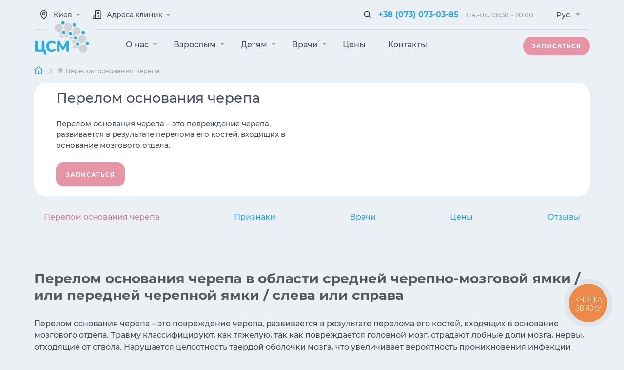

--- FILE ---
content_type: text/html; charset=UTF-8
request_url: https://csm.ua/ru/perelom-osnovaniya-cherepa-lechenie-kiev/
body_size: 50977
content:
<!DOCTYPE html><html lang="ru">
<head>
  <meta charset="UTF-8">
  <meta name="viewport"
        content="width=device-width, user-scalable=no, initial-scale=1.0, maximum-scale=1.0, minimum-scale=1.0">
  <link rel="shortcut icon" href="/img/ico.ico" type="image/png">
<!--  <link rel="preload" href="/fonts/Montserrat-SemiBold.woff2" as="font" type="font/woff2" crossorigin>-->
  <link rel="preload" href="/fonts/Montserrat-Bold.woff2" as="font" type="font/woff2" crossorigin>
  <link rel="preload" href="/fonts/Montserrat-Medium.woff2" as="font" type="font/woff2" crossorigin>
  <!-- <link rel="preload" href="/fonts/Montserrat-Regular.woff2" as="font" type="font/woff2" crossorigin>-->
  <link rel="preload" href="/fonts/fontawesome-pro-5.11.2-web/css/fa-regular-400.woff2" as="font" type="font/woff2" crossorigin>
  <link rel="preload" href="/fonts/fontawesome-pro-5.11.2-web/css/fa-solid-900.woff2" as="font" type="font/woff2" crossorigin>

  <meta http-equiv="X-UA-Compatible" content="ie=edge">
    	<script type="application/ld+json">
		[{
			"@context" : "http://schema.org",
			"@type" : "WebSite",
				"name" : "",
				"alternateName" : "Центр стимуляции мозга",
				"url" : "https://csm.ua",
				"inLanguage" : "ru"
		},
		{
			"@context" : "http://schema.org",
			"@type" : "Organization",
			"url" : "https://csm.ua/ru/perelom-osnovaniya-cherepa-lechenie-kiev/",
			"logo" : "https://csm.ua/img/csm2--logo-ua.png",
			"contactPoint" : [{
				"@type" : "ContactPoint",
				"telephone" : "+380-44-364-20-04",
				"contactType" : "customer service",
				"contactOption": "TollFree"
			},
			{
				"@type" : "ContactPoint",
				"telephone" : "+380-93-170-16-59",
				"contactType" : "customer service",
				"contactOption": "TollFree"
			}],
			"sameAs" : [
				"https://www.facebook.com/mindstimulation/",
				"https://www.instagram.com/csm_kyiv",
				"https://www.youtube.com/channel/UCXMuQ6RGttGALweU5a8vtww"
			]
		},
		{
			"@context": "http://schema.org",
			"@type": "Article",
			"mainEntityOfPage": {
				"@type": "WebPage",
				"@id": "https://csm.ua/ru/perelom-osnovaniya-cherepa-lechenie-kiev/"
			},
			"headline": "ᐈ Перелом основания черепа ➥ лечение в Киеве",
			"image": {
						"@type": "ImageObject",
							"url": "https://csm.ua/img/csm2-logo.png",
							"height": 86,
							"width": 300
						},
			"datePublished": "2020-10-12T17:57:06+03:00",
			"dateModified": "2020-10-16T23:15:08+03:00",
							"author": {
					"@type" : "Organization",
					"url" : "https://csm.ua",
					"logo" : "https://csm.ua/img/csm2-logo.png",
					"name" : "ЦЕНТР СТИМУЛЯЦИИ МОЗГА",
					"contactPoint" : [{
						"@type" : "ContactPoint",
						"telephone" : "+380-44-364-20-04",
						"contactType" : "customer service",
						"contactOption": "TollFree"
					},
					{
						"@type" : "ContactPoint",
						"telephone" : "+380-93-170-16-59",
						"contactType" : "customer service",
						"contactOption": "TollFree"
					}],
					"sameAs" : [
						"https://www.facebook.com/mindstimulation/",
						"https://www.instagram.com/csm_kyiv",
						"https://www.youtube.com/channel/UCXMuQ6RGttGALweU5a8vtww"
					]
				},
						"publisher": {
				"@type": "Organization",
				"name": "Центр стимуляции мозга",
				"logo": {
					"@type": "ImageObject",
					"url": "https://csm.ua/img/csm2-logo.png",
					"width": 300,
					"height": 86
				}
			},
			"description": "Перелом основания черепа в области средней черепно-мозговой ямки ► Клинические признаки. &amp;#11088; Центр Стимуляции Мозга【Киев】&amp;#128073; Бесплатная консультация ☎ +38(044)364-20-04"
		}
	]
	</script>

	<title>ᐈ Перелом основания черепа ➥ лечение в Киеве</title>
    <meta name="description"
          content="Перелом основания черепа в области средней черепно-мозговой ямки ► Клинические признаки. &#11088; Центр Стимуляции Мозга【Киев】&#128073; Бесплатная консультация ☎ +38(044)364-20-04"/>
    <meta name="keywords"
          content="перелом основания черепа, лечение, киев"/>
    <meta property="og:type" content="article"/>
        <meta property="og:image" content="https://csm.ua/img/csm2-logo.png"/>
        <meta property="og:title" content="ᐈ Перелом основания черепа ➥ лечение в Киеве"/>
    <meta property="og:description"
          content="Перелом основания черепа в области средней черепно-мозговой ямки ► Клинические признаки. &amp;#11088; Центр Стимуляции Мозга【Киев】&amp;#128073; Бесплатная консультация ☎ +38(044)364-20-04"/>
    <meta property="og:url" content="https://csm.ua/ru/perelom-osnovaniya-cherepa-lechenie-kiev/"/>
    <meta name="twitter:title"
          content="ᐈ Перелом основания черепа ➥ лечение в Киеве">
    <meta name="twitter:description"
          content="Перелом основания черепа в области средней черепно-мозговой ямки ► Клинические признаки. &#11088; Центр Стимуляции Мозга【Киев】&#128073; Бесплатная консультация ☎ +38(044)364-20-04">
        <meta name="robots" content="index,follow"/>
        
    
	<script>var DEV = false; if (navigator.userAgent.match(/(Mozilla\/5\.0 \(Linux; Android 11; moto g power \(2022\)\) AppleWebKit\/537\.36 \(KHTML, like Gecko\) Chrome\/119\.0\.0\.0 Mobile Safari\/537\.36)|(Mozilla\/5\.0 \(Macintosh; Intel Mac OS X 10_15_7\) AppleWebKit\/537\.36 \(KHTML, like Gecko\) Chrome\/119\.0\.0\.0 Safari\/537\.36)|(Speed Insights)|(Chrome-Lighthouse)|(PSTS[\d\.]+)/)) {DEV = true;}</script>

	<script>
		window.lazySizesConfig = window.lazySizesConfig || {};
		window.lazySizesConfig.customMedia = {
			'--small': '(min-width: 300px)',
			'--medium': '(min-width: 400px)',
			'--large': '(min-width: 800px)',
			'--art': '(min-width: 1001px)',
		};
	</script>

    	<!--<link rel="stylesheet" type="text/css" href="/css/font.css">-->
	<link rel="stylesheet" type="text/css" href="/fonts/fontawesome-pro-5.11.2-web/css/compiled.css" media="none" onload="if(media!=='all')media='all'">
	<link rel="stylesheet" type="text/css" href="/css/nice-select.css" media="none" onload="if(media!=='all')media='all'">
	<link rel="stylesheet" type="text/css" href="/css/swiper.min.css" media="none" onload="if(media!=='all')media='all'">
	<link rel="stylesheet" type="text/css" href="/css/datepicker.min.css" media="none" onload="if(media!=='all')media='all'">
	<link rel="stylesheet" type="text/css" href="/css/jquery.fancybox.min.css" media="none" onload="if(media!=='all')media='all'">
	
	<!--<link rel="stylesheet" href="/css/styles.css?ver=5.4.6">
	<link rel="stylesheet" href="/css/responsive.css?ver=5.4.6">-->
	<style>
	@font-face {
  font-family: 'Montserrat';
  src: url('/fonts/Montserrat-Medium.eot');
  src: local('Montserrat Medium'), local('Montserrat-Medium'),
  url('/fonts/Montserrat-Medium.eot?#iefix') format('embedded-opentype'),
  url('/fonts/Montserrat-Medium.woff2') format('woff2'),
  url('/fonts/Montserrat-Medium.ttf') format('truetype');
  font-weight: 500;
  font-style: normal;
  font-display: swap;
}
@font-face {
  font-family: 'Montserrat';
  src: url('/fonts/Montserrat-Medium.eot');
  src: local('Montserrat Medium'), local('Montserrat-Medium'),
  url('/fonts/Montserrat-Medium.eot?#iefix') format('embedded-opentype'),
  url('/fonts/Montserrat-Medium.woff2') format('woff2'),
  url('/fonts/Montserrat-Medium.ttf') format('truetype');
  font-weight: 600;
  font-style: normal;
  font-display: swap;
}
@font-face {
  font-family: 'Montserrat';
  src: url('/fonts/Montserrat-Bold.eot');
  src: local('Montserrat Bold'), local('Montserrat-Bold'),
  url('/fonts/Montserrat-Bold.eot?#iefix') format('embedded-opentype'),
  url('/fonts/Montserrat-Bold.woff2') format('woff2'),
  url('/fonts/Montserrat-Bold.ttf') format('truetype');
  font-weight: bold;
  font-style: normal;
  font-display: swap;
}	@charset "UTF-8";
body{font-family:"Montserrat",sans-serif;font-size:15px;font-weight:normal;line-height:1.5;min-width:320px;position:relative;background:#fff;max-width:3000px;margin:auto;color:#4a4d5d;overflow-x: hidden;}
#guide-iframe{max-height:600px;height:600px;min-width:100%}
.hide{display:none!important}
header,section,footer{margin:auto}
a{text-decoration:none}
a:focus{outline:none!important}
a:hover,a:focus,a:active{text-decoration:none}
*{-webkit-box-sizing:border-box;-moz-box-sizing:border-box;box-sizing:border-box;-moz-transition:all .4s ease;-webkit-transition:all .4s ease;-o-transition:all .4s ease;-ms-transition:all .4s ease;transition:all .4s ease}
.fa,.fab,.fad,.fal,.far,.fas{display:inline-block;font-style: normal;}
.input-wrap .error-input{display:flex;align-items:center;padding:5px 0;color:#bd463a;font-size:13px;transform:scale(0);position:absolute;z-index:0;opacity:0;transition:all .1s linear}
.error-in{position:relative}
.error-in ul{position:relative;list-style-type:none;margin:0}
.error-in ul li{margin-top:0}
.error-in input{border:1px solid #bd463a!important;margin-bottom:15px!important}
.error-in textarea{border:1px solid #bd463a!important;margin-bottom:7px!important}
.error-in .error-input{position:absolute;bottom:-13px;font-weight:300;width:100%;transform:scale(1);z-index:1;opacity:1}
.error-in .error-input img{width:20px;margin-left:8px}
figure{margin:0}
figure img,figure picture{width:auto;max-width:100%}
ul{margin:0;padding:0}
ul li{list-style-type:none}
p,a{margin:0}
.content-width{width:1170px;margin:auto;padding:0 15px}
.content-width > .content-width{padding:0;width:100%}
h1{font-family:"Montserrat",sans-serif;font-size:28px;font-weight:700;color:#57585A;line-height:normal;margin:0 0 30px}
h2{font-family:"Montserrat",sans-serif;font-size:22px;font-weight:700;color:#57585A;line-height:normal;margin:0 0 20px}
h3{color:#57585A;font-family:"Montserrat",sans-serif;font-size:18px;font-weight:700;line-height:normal;margin:30px 0 15px}
h4{color:#000;font-family:"Montserrat",sans-serif;font-size:18px;font-weight:600;line-height:24px;margin:0 0 30px}
h5{color:#000;font-family:"Montserrat",sans-serif;font-size:16px;font-weight:600;line-height:normal;margin:0 0 10px}
h6{color:#000;font-family:"Montserrat",sans-serif;font-size:15px;font-weight:600;line-height:normal;margin:0 0 10px}
/*strong{font-size:16px}*/
.top-menu-wrap.fixed{position:fixed;z-index:9990!important;width:100%;top:0;background: #fff;}
.top-line{/*border-bottom:1px solid #D0DAE3;*/padding:0;z-index:20;/*background:#fff*/}
.top-line .search-form-wrap{position:absolute;top:0;bottom:0;left:0;right:0;opacity:0;z-index:-1;padding:15px;visibility:hidden;background:#fff}
.top-line .search-form-wrap .top-search{display:flex;justify-content:space-between}
.top-line .search-form-wrap .top-search .input-wrap{width:calc(100% - 110px);position:relative}
.top-line .search-form-wrap .top-search .input-wrap .search-input{height:37px;padding:0 15px 0 55px;outline:none;background-color:#eff7fb;width:100%;border-radius:18px;border:2px solid transparent}
.top-line .search-form-wrap .top-search .input-wrap .search-input:focus{border:2px solid #2BA5F5}
.top-line .search-form-wrap .top-search .input-wrap .search-input.is-text{border:2px solid #2BA5F5}
.top-line .search-form-wrap .top-search .input-wrap label{position:absolute;top:0;left:5px;width:37px;font-size:18px;height:37px;text-align:center;line-height:37px;color:#e794a6}
.top-line .search-form-wrap .top-search .input-wrap label i{transition:none}
.top-line .search-form-wrap .top-search .input-wrap label.is-text{color:#69adfc}
.top-line .search-form-wrap .top-search .input-wrap .search-input:focus + label{color:#69adfc}
.top-line .search-form-wrap .btn-default{width:90px;border:none;height: 37px;}
.top-line .content-width{display:flex;justify-content:space-between;flex-wrap:wrap}
.top-line .content-width .logo{/*width:130px;*/display:none;align-items:center;margin-right: auto;}
.top-line .content-width .logo a,.top-line .content-width .logo div{display:flex;justify-content:space-between}
.top-line .content-width .logo a img,.top-line .content-width .logo div img{vertical-align:top;display:inline-block;width:inherit;height:50px;margin-right:10px}
.top-line .content-width .logo a span,.top-line .content-width .logo a h1,.top-line .content-width .logo div span,.top-line .content-width .logo div h1{display:inline-block;font-size:16px;font-weight:700;text-transform:uppercase;color:#4a4d5d;width:190px;line-height:normal;position:relative;top:5px;margin:0}
.top-line .content-width .right{width:100%;display:flex;justify-content:space-between;padding:10px 0;position:relative}
.top-line .content-width .right .lang-wrap{width:89px;margin-left:27px}
.top-line .content-width .right .tel{/*width:425px;margin-left:32px;*/display:flex;justify-content:space-between;align-items:center}
.top-line .content-width .right .tel figure{width:40px;height:40px;background-color:#ecf7fb;border-radius:100%;display:flex;justify-content:center;align-items:center}
.top-line .content-width .right .tel .text-wrap{/*width:calc(100% - 55px);*/display:flex;}
.top-line .content-width .right .tel .text-wrap p.top{/*margin-bottom:-10px*/}
.top-line .content-width .right .tel .text-wrap p.top a{display:inline-block;color:#2BA5F5;font-size:16px;font-weight:700;line-height:22px;margin-right: 15px;}
.top-line .content-width .right .tel .text-wrap p.top a:hover{color:#d293a4}
.top-line .content-width .right .tel .text-wrap p.top a:active{color:#b47082}
.top-line .content-width .right .tel .text-wrap p.top span.point{margin:0 10px;width:6px;height:6px;background-color:#2BA5F5;border-radius:100%;line-height:22px;display:none;position:relative;top:-4px}
.top-line .content-width .right .tel .text-wrap p.bottom{height:18px}
.top-line .content-width .right .tel .text-wrap p.bottom i{font-style:normal;display:inline-block;color:#a1a4a9;font-size:13px;font-weight:500;line-height:22px}
.top-line .content-width .right .tel .text-wrap p.bottom span{margin:0 10px;width:6px;height:6px;background-color:#a1a4a9;border-radius:100%;line-height:22px;display:inline-block;position:relative;top:-2px}
.top-line .content-width .right .address,.top-line .content-width .right .town{/*width:200px;*/display:flex;justify-content:space-between;align-items:center}
.top-line .content-width .right .address .address-wrap,.top-line .content-width .right .address .town-wrap,.top-line .content-width .right .town .address-wrap,.top-line .content-width .right .town .town-wrap{position:absolute;top:54px;color:#26323d;box-shadow:0 0 20px 4px rgba(154,161,177,0.15),0 4px 80px -8px rgba(36,40,47,0.25),0 4px 4px -2px rgba(91,94,105,0.15);background-color:#fff;max-width:450px;z-index:12;transition-duration:300ms}
.top-line .content-width .right .address #address-template,.top-line .content-width .right .address #town-template,.top-line .content-width .right .town #address-template,.top-line .content-width .right .town #town-template{position:relative;padding:5px 9px;z-index:1;transition-duration:300ms}
.top-line .content-width .right .address #address-template p,.top-line .content-width .right .address #town-template p,.top-line .content-width .right .town #address-template p,.top-line .content-width .right .town #town-template p{color:#4a4d5d;font-size:13px;font-weight:500;line-height:40px;position:relative;width:100%}
.top-line .content-width .right .address #address-template a,.top-line .content-width .right .address #town-template a,.top-line .content-width .right .town #address-template a,.top-line .content-width .right .town #town-template a{color:#2BA5F5;font-size:13px;display:inline-block}
.top-line .content-width .right .address figure,.top-line .content-width .right .town figure{width:40px;height:40px;border-radius:100%;display:flex;justify-content:center;align-items:center;cursor:pointer}
.top-line .content-width .right .address p,.top-line .content-width .right .town p{/*width:calc(100% - 55px);*/color:#4a4d5d;font-size:14px;font-weight:500;line-height:20px;position:relative;cursor:pointer;margin-right: 15px;}
.top-line .content-width .right .address p a,.top-line .content-width .right .town p a{color:#2BA5F5;font-size:13px;display:inline-block}
.top-line .content-width .right .address p a:hover,.top-line .content-width .right .town p a:hover{color:#d293a4}
.top-line .content-width .right .address p a:active,.top-line .content-width .right .town p a:active{color:#b47082}
.top-line .content-width .right .town{/*width:230px*/}
.top-line .content-width .right .town #town-template{padding-left:0;padding-right:0}
.top-line .content-width .right .town #town-template p{padding:0 9px}
.top-line .content-width .right .town #town-template p a{color:#4a4d5d}
.top-line .content-width .right .town #town-template p a:hover{color:#2BA5F5}
.top-line .content-width .right .town .town-wrap p:hover{background:#ecf7fb}
@media (max-width: 450px) {
.top-line .content-width .right #town-popit > p,.top-line .content-width .right #address-popit{display:none}
}
.tippy-arrow:before{top:-7px;left:0;border-width:0 8px 8px;border-bottom-color:initial;transform-origin:center bottom}
.tippy-arrow{width:16px;height:16px;color:#fff;top:0}
.nice-select{width:100%;height:40px;border-radius:5px;padding-left:20px;line-height:40px;font-size:15px;font-weight:600;border:none!important}
.nice-select:after{border-bottom:5px solid transparent;border-right:5px solid transparent;border-left:5px solid transparent;border-top:5px solid #a1a4a9;box-sizing:border-box;right:20px;margin-top:-3px;transform:rotate(0);transform-origin:top left;transition:none}
.nice-select.open:after{transform:scale(1,-1);margin-top:2px;border-top:5px solid #e794a6}
.nice-select .list{border:none!important;border-radius:5px;width:100%;margin-top:5px;box-shadow:0 5px 10px rgba(0,0,0,0.1);z-index:20}
.nice-select .option{padding-left:20px;font-weight:700}
.nice-select .option:hover,.nice-select .option.focus,.nice-select .option.selected.focus{background-color:#ecf7fb;color:#2BA5F5}
.top-menu-wrap .content-width{display:flex;justify-content:flex-end;flex-wrap:wrap;padding:15px 15px 0;position:relative;z-index:10}
.top-menu-wrap .top-menu{width:calc(100% - 340px)}
.top-menu-wrap .top-menu ul.menu{padding:5px 0 0}
.top-menu-wrap .top-menu ul.menu > li{display:inline-block;position:relative;margin-right:25px;padding-right:5px;padding-bottom:20px;cursor:pointer;z-index:10}
.top-menu-wrap .top-menu ul.menu > li.ext{position:inherit}
.top-menu-wrap .top-menu ul.menu > li a{color:#4a4d5d;font-size:16px;font-weight:600;line-height:22px;margin-right:12px}
.top-menu-wrap .top-menu ul.menu > li a:hover{color:#cc8195;font-weight:600!important}
.top-menu-wrap .top-menu ul.menu li.active a{color:#b47082}
.top-menu-wrap .top-menu ul.menu li.sub:after{margin-left:-7px;display:inline-block;width:4px;height:4px;border-bottom:4px solid transparent;border-right:4px solid transparent;border-left:4px solid transparent;border-top:4px solid #a1a4a9;box-sizing:border-box;margin-top:-3px;transform:rotate(0);transform-origin:top;transition:none;top:14px;right:0;content:""}
.top-menu-wrap .top-menu ul.menu li.sub.active-menu:after{transform:scale(1,-1);margin-top:2px}
.top-menu-wrap .top-menu ul.menu li:last-child{margin-right:0}
.top-menu-wrap .top-menu ul.sub-menu,.top-menu-wrap .top-menu ul.sub-menu-second{position:absolute;visibility:hidden;opacity:0;border-radius:5px;width:auto;margin-top:5px;box-shadow:0 5px 10px rgba(0,0,0,0.1);padding:20px 0;background:#fff;top:-40px;left:0;max-width:300px;transition:opacity .4s ease,top .4s ease,z-index .05s ease,visibility .05s ease}
.top-menu-wrap .top-menu ul.sub-menu li,.top-menu-wrap .top-menu ul.sub-menu-second li{padding:0 20px;display:block;margin:0}
.top-menu-wrap .top-menu ul.sub-menu li a,.top-menu-wrap .top-menu ul.sub-menu-second li a{color:#4a4d5d;font-size:16px;font-weight:600;line-height:38px;display:block;white-space:nowrap}
.top-menu-wrap .top-menu ul.sub-menu li a:hover,.top-menu-wrap .top-menu ul.sub-menu-second li a:hover{color:#2BA5F5}
.top-menu-wrap .top-menu ul.sub-menu li:hover,.top-menu-wrap .top-menu ul.sub-menu-second li:hover{background:#ecf7fb}
.top-menu-wrap .top-menu .tabs{position:absolute;visibility:hidden;opacity:0;border-radius:5px;width:auto;margin-top:5px;box-shadow:0 5px 10px rgba(0,0,0,0.1);background:#fff;top:-40px;left:0;transition:opacity .4s ease,top .4s ease,z-index .05s ease,visibility .05s ease;min-width:1000px;max-width:1000px;font-size:1.14rem;color:#666;padding:20px 30px;align-items:flex-start;z-index:12}
/*.top-menu-wrap .top-menu .tabs .wrap{border-bottom:1px solid #e9e9e9}*/
.top-menu-wrap .top-menu .tabs .tab-menu{justify-content:space-between;margin:0!important}
.top-menu-wrap .top-menu .tabs .tab-menu:before{content:inherit}
.top-menu-wrap .top-menu .tabs .tab-menu li{padding:10px 20px;border-radius:0}
.top-menu-wrap .top-menu .tabs .tab-menu li.is-active{background-color:#ecf7fb}
.top-menu-wrap .top-menu .tabs .tab-menu li:after{content:inherit}
.top-menu-wrap .top-menu .tabs .tab-item{display:flex;flex-direction:column;height:460px;flex-wrap:wrap;}
.top-menu-wrap .top-menu .tabs .tab-item li{margin:0 20px}
.top-menu-wrap .top-menu .tabs .tab-item a{width:24%;word-break:break-word;margin-top:10px}
.top-menu-wrap .top-menu ul.menu li.sub.active-menu ul.sub-menu,.top-menu-wrap .top-menu ul.menu li.sub.active-menu .tabs{visibility:visible;opacity:1;top:62%}
.top-menu-wrap .search-wrap{width:49px;margin-left:15px}
.top-menu-wrap .search-wrap a{width:100%;height:49px;background-color:#fff;display:block;background-repeat:no-repeat;color:#e794a6;font-size:18px;text-align:center;line-height:49px}
.top-menu-wrap .search-wrap a i{transition:none}
.top-menu-wrap .search-wrap a:hover{color:#cc8195}
.top-menu-wrap .btn-wrap{width:137px;margin-left:15px;opacity:1}
.top-menu-wrap .btn-wrap.is-active{opacity:0}
.top-menu-wrap .search-form-wrap{position:absolute;top:0;bottom:0;left:0;right:0;opacity:0;z-index:-1;padding:15px;visibility:hidden;background:#ebf0f5;}
.top-menu-wrap .search-form-wrap .top-search{display:flex;justify-content:space-between}
.top-menu-wrap .search-form-wrap .top-search .input-wrap{width:calc(100% - 110px);position:relative}
.top-menu-wrap .search-form-wrap .top-search .input-wrap .search-input{height:37px;padding:0 15px 0 55px;outline:none;background-color:#fff;width:100%;border-radius:18px;border:2px solid transparent}
.top-menu-wrap .search-form-wrap .top-search .input-wrap .search-input:focus{border:2px solid #2BA5F5}
.top-menu-wrap .search-form-wrap .top-search .input-wrap .search-input.is-text{border:2px solid #2BA5F5}
.top-menu-wrap .search-form-wrap .top-search .input-wrap label{position:absolute;top:0;left:5px;width:37px;font-size:18px;height:37px;text-align:center;line-height:40px;color:#e794a6}
.top-menu-wrap .search-form-wrap .top-search .input-wrap label i{transition:none}
.top-menu-wrap .search-form-wrap .top-search .input-wrap label.is-text{color:#69adfc}
.top-menu-wrap .search-form-wrap .top-search .input-wrap .search-input:focus + label{color:#69adfc}
.top-menu-wrap .search-form-wrap .btn-default{width:90px;border:none}
.top-menu-wrap .search-form-wrap.is-active{opacity:1;z-index:10;visibility:visible}
.btn-default{display:flex;align-items:center;justify-content:space-around;width:100%;cursor:pointer;/*box-shadow:0 10px 20px rgba(231,148,166,0.3);*/border-radius:15px;background-color:#e794a6;height:50px;text-align:center;padding:0 15px;line-height:17px;color:#fff;font-size:12px;font-weight:700;text-transform:uppercase;letter-spacing:.9px;font-family: "Montserrat",sans-serif;}
.btn-default:hover{background-color:#cc8195}
.btn-default:active{background-color:#b47082;box-shadow:none}
.top-slider-wrap .top-slider{overflow:hidden;}
.top-slider-wrap{margin:0 0 28px}
.top-slider-wrap .swiper-slide{display:flex;position:relative;justify-content:space-between;flex-wrap:wrap;/*background-color:#ecf7fb;*/border-radius:5px;padding:0;min-height:360px;/*height:auto*/}
.top-slider-wrap .swiper-slide .left{width:38%;padding:30px 0 30px 30px;background:#fff;border-radius: 25px;}
.top-slider-wrap .swiper-slide .left p{margin-bottom:24px}
.top-slider-wrap .swiper-slide .left p.top{padding-left:38px;margin-bottom:24px;position:relative;color:#2BA5F5;font-weight:600}
.top-slider-wrap .swiper-slide .left p.top:before{position:absolute;top:0;left:0;width:8px;height:8px;background-color:#2BA5F5;content:"";border-radius:100%;border:8px solid #c6e9fc}
.top-slider-wrap .swiper-slide .left .title{font-size:24px;font-weight:700;line-height:normal;margin:0 0 20px}
.top-slider-wrap .swiper-slide .left h1{margin-bottom:20px}
.top-slider-wrap .swiper-slide .left .btn-wrap{width:137px}
.top-slider-wrap .swiper-slide .right{width:60%;border-radius: 25px;overflow: hidden;}
.top-slider-wrap .swiper-slide .right figure{width:100%;border-radius:0;height:100%}
.top-slider-wrap .swiper-slide .right figure img,.top-slider-wrap .swiper-slide .right figure picture{width:100%;height:100%;max-height:370px;object-fit:cover;vertical-align:top}
.top-slider{position:relative}
.top-slider .wrap-arrows{position:absolute;bottom:0px;right:0;/*transform:translate(-110%,0);*/width:156px;height:49px;z-index:10;padding: 10px 0 0 10px;/*background: #EBF0F5;*/box-sizing: content-box;border-radius: 25px 0 0 0;}
.top-slider .wrap-arrows .swiper-button-next,.top-slider .wrap-arrows .swiper-button-prev{width:40px;height:40px;border-radius:5px;background-color:#fff;z-index:20;border:none!important;float:right;border-radius: 50%;/*right:0*/}
.top-slider .wrap-arrows .swiper-button-next:after,.top-slider .wrap-arrows .swiper-button-prev:after{display:none}
.top-slider .wrap-arrows .swiper-button-next:before,.top-slider .wrap-arrows .swiper-button-prev:before{position:absolute;top:50%;left:50%;width:5px;height:5px;box-sizing:border-box;content:"";border-right:5px solid transparent;border-top:5px solid transparent;border-bottom:5px solid transparent;border-left:5px solid #e794a6;transform:translate(-25%,-50%)}
.top-slider .wrap-arrows .swiper-button-prev{/*left:0;*/float:left}
.top-slider .wrap-arrows .swiper-button-prev:before{border-right:5px solid #e794a6;border-top:5px solid transparent;border-bottom:5px solid transparent;border-left:5px solid transparent;transform:translate(-75%,-50%)}
.swiper-pagination-fraction{color:#a1a4a9;font-size:15px}
.swiper-pagination-current{color:#e794a6;font-weight:700}
.top-slider-wrap .info{padding:30px 0}
.top-slider-wrap .info ul{display:flex;justify-content:space-between}
.top-slider-wrap .info ul li{position:relative;vertical-align:top;padding-left:60px;display:inline-block;/*margin-right:115px;*/width: 24%;padding:40px 30px 30px;background: #fff;border-radius: 25px;}
.top-slider-wrap .info ul li:hover{background:#02bad3;}
.top-slider-wrap .info ul li i{/*position:absolute;top:0;left:0;*/font-size:50px;color:#15b7ff;float:left;margin-right:10px;}
.top-slider-wrap .info ul li p{color:#000;line-height: 1.5;}
.top-slider-wrap .info ul li p:not(.number) {clear: both;}
.top-slider-wrap .info ul li p.number{color:#4a4d5d;font-size:31px;font-weight:600;line-height:50px;margin-bottom:15px;/*height:21px*/}
.top-slider-wrap .info ul li:hover p, .top-slider-wrap .info ul li:hover p.number{color:#fff;}
.top-slider-wrap .info ul li p.number sub{bottom:0;font-size:15px;font-weight:700;line-height:22px;margin:0 0 0 -4px}
.top-slider-wrap .info ul li:last-child{margin-right:0}
.top-slider-wrap .info ul .item-2{/*margin-right:56px*/}
.top-slider-wrap .info ul .item-2 i{font-size:50px;left:0;width:50px;}
.top-slider-wrap .info ul .item-3{/*top:2px;margin-right:100px*/}
.top-slider-wrap .info ul .item-3 i{font-size:50px;left:0px}
.top-slider-wrap .info ul .item-4 i{font-size:30px;left:-9px}
.top-slider-wrap .info ul .item-4 svg {/*position: absolute;left: 0;*/float:left;margin-right:10px;}
.top-slider-wrap .info ul .item-4:hover svg path{stroke:#fff;}
.directions{margin:0 0 57px}
.directions .top{border-radius:25px 25px 0 0;background-color:#fff;padding:30px;display:flex;justify-content:space-between;flex-wrap:wrap;margin-bottom:0;}
.directions .top h2{margin:0;width:48%;position:relative;top:3px;font-size:31px}
.directions .top .search-wrap{width:48.5%;display:flex;justify-content:space-between}
.directions .top .search-wrap .input-wrap{width:calc(100% - 110px);position:relative}
.directions .top .search-wrap .input-wrap .search-input{height:49px;padding:0 15px 0 55px;outline:none;background-color:#fff;width:100%;border-radius:15px;border:2px solid transparent}
.directions .top .search-wrap .input-wrap .search-input:focus{border:2px solid #2BA5F5}
.directions .top .search-wrap .input-wrap .search-input.is-text{border:2px solid #2BA5F5}
.directions .top .search-wrap .input-wrap label{position:absolute;top:0;left:0;width:60px;font-size:22px;height:49px;text-align:center;line-height:49px;color:#e794a6}
.directions .top .search-wrap .input-wrap label.is-text{color:#69adfc}
.directions .top .search-wrap .input-wrap .search-input:focus + label{color:#69adfc}
.directions .top .search-wrap .btn-default{width:91px;border:none}
.directions .select-wrap{padding:0 30px 40px;background: #fff;border-radius: 0 0 25px 25px;}
.directions .select-wrap ul{column-count:4;column-gap:32px;border-top: 1px solid #D0DAE3;padding-top: 40px;}
.directions .select-wrap ul li + a,.directions .select-wrap ul li{margin-bottom:20px;display:block;position:relative;padding-left:40px;font-size:16px;font-weight:600;line-height:20px;padding-top:7px;padding-bottom:5px;color:#4a4d5d;page-break-inside:avoid}
.directions .select-wrap ul li + a a,.directions .select-wrap ul li a{color:#4a4d5d}
.directions .select-wrap ul li + a a:hover,.directions .select-wrap ul li a:hover{color:#cc8195}
.directions .select-wrap ul li + a i,.directions .select-wrap ul li i{position:absolute;top:0;left:0;color:#03b2ff;z-index:1;font-size:30px}
/*.directions .select-wrap ul li + a i:after,.directions .select-wrap ul li i:after{position:absolute;top:4px;left:0;width:19px;height:15px;background:#cdf0fa;z-index:-1;content:""}*/
.directions .select-wrap ul li + a:hover,.directions .select-wrap ul li:hover{color:#cc8195}
.directions .select-wrap ul li.top-item a:after{position:relative;margin-left:15px;content:"";font-family:"Font Awesome 5 Pro";color:#e794a6;font-size:12px;font-display:swap}
.info-clinic{margin:0 0 104px}
.info-clinic .item{display:flex;justify-content:space-between;flex-wrap:wrap}
.info-clinic .item .text-wrap{width:46%;display:flex;flex-direction:column;justify-content:center}
.info-clinic .item .text-wrap h2{margin-bottom:22px;font-size:31px}
.info-clinic .item .text-wrap p{margin-bottom:28px}
.info-clinic .item .text-wrap p a{color:#2BA5F5}
.info-clinic .item .text-wrap p a:hover{color:#cc8195}
.info-clinic .item .text-wrap p a:active{color:#b47082}
.info-clinic .item .text-wrap .search-wrap{width:100%;display:flex;justify-content:space-between}
.info-clinic .item .text-wrap .search-wrap .input-wrap{width:calc(100% - 110px);position:relative}
.info-clinic .item .text-wrap .search-wrap .input-wrap .search-input{height:49px;padding:0 15px 0 55px;outline:none;width:100%;border-radius:15px;background-color:#fff;border:2px solid transparent}
.info-clinic .item .text-wrap .search-wrap .input-wrap .search-input:focus{border:2px solid #2BA5F5}
.info-clinic .item .text-wrap .search-wrap .input-wrap .search-input.is-text{border:2px solid #2BA5F5}
.info-clinic .item .text-wrap .search-wrap .input-wrap label{position:absolute;top:0;left:0;width:60px;font-size:22px;height:49px;text-align:center;line-height:49px;color:#e794a6}
.info-clinic .item .text-wrap .search-wrap .input-wrap label.is-text{color:#69adfc}
.info-clinic .item .text-wrap .search-wrap .input-wrap .search-input:focus + label{color:#69adfc}
.info-clinic .item .text-wrap .search-wrap .btn-default{width:91px;border:none}
.info-clinic .item .text-wrap .btn-wrap{width:165px;margin-bottom:42px}
.info-clinic .item figure{width:48.5%;border-radius:25px;overflow:hidden}
.info-clinic .item figure img,.info-clinic .item figure picture{vertical-align:top;width:100%;height:100%;object-fit:cover}
.info-clinic .item-1{margin-bottom:110px}
.info-clinic .item-2{flex-direction:row-reverse}
.btn-3d-wrap{position:relative;margin-bottom:40px}
.btn-3d-wrap a{display:block;color:#2BA5F5;font-size:15px;font-weight:600;line-height:22px;position:relative;z-index:1}
.btn-3d-wrap a:after{position:absolute;top:0;bottom:0;left:-50px;right:0;content:"";z-index:-1}
.btn-3d-wrap a span{position:absolute;display:inline-block;z-index:10;width:24px;height:24px;left:-75px;top:0}
.btn-3d-wrap a span:after{width:50px;height:50px;background-color:#2BA5F5;border-radius:100%;position:absolute;top:50%;left:50%;transform:translate(-50%,-50%);content:"";z-index:-1;transition:all .4s ease}
.btn-3d-wrap a span:before{position:absolute;top:50%;left:50%;transform:translate(-50%,-50%);content:"";z-index:-2;width:80px;height:80px;background-color:#2BA5F5;opacity:.2;border-radius:100%;transition:all .4s ease}
.btn-3d-wrap a span i{width:100%;position:relative;height:100%;display:block;z-index:10;background-image:url(/img/sprite.png);background-position:0 0}
.btn-3d-wrap a:hover{color:#cc8195}
.btn-3d-wrap a:hover span:after{background-color:#d293a4}
.btn-3d-wrap a:hover span:before{background-color:#d293a4}
.btn-3d-wrap a:active{color:#b47082}
.btn-3d-wrap a:active span:after{background-color:#b47082}
.btn-3d-wrap a:active span:before{background-color:#b47082}
.btn-dash{background:transparent;display:flex;width:100%;min-height:49px;border-radius:15px;border:1px dashed #e794a6;color:#e794a6!important;font-size:12px;font-weight:700;line-height:47px;text-transform:uppercase;letter-spacing:.9px;text-align:center;padding:0 5px;align-items:center;justify-content:center}
.btn-dash:hover{background-color:#d293a4;color:#fff!important;border:1px solid #d293a4}
.btn-dash:active{background-color:#b47082;border:1px solid #b47082}
.last-news{margin:0 0 96px;position:relative;z-index:1}
.last-news .swiper-slide {height:auto;}
.last-news .swiper-button-next, .last-news .swiper-button-prev {color: #000; width: 34px; height: 34px; border-radius: 17px; background: #fff;}
.last-news .swiper-button-next::after, .last-news .swiper-button-prev::after {font-size:14px;}
.last-news .swiper-button-next {right: -35px;}
.last-news .swiper-button-prev {left: -35px;}
.last-news .swiper-pagination {display:none;}
.last-news .swiper-pagination {left: 50%;transform: translateX(-50%);}
.last-news .swiper-pagination-bullet {margin: 0px 5px;}
/*.last-news.main:after{position:absolute;top:0;left:0;right:0;bottom:-244px;background-image:linear-gradient(to top,#ecf7fb 0%,#fff 100%);content:"";z-index:-1}*/
.last-news .content-width{position:relative}
.last-news .btn-wrap{position:absolute;top:-4px;right:15px;width:144px;display:none;}
.last-news h2{font-size:31px;margin:0 0 37px;text-align:center;}
.last-news .content:not(.swiper-wrapper){display:flex;overflow:hidden;justify-content: space-between;flex-wrap: wrap;}
.last-news .content .item{width:24%;margin:0 0 30px;border-radius:25px;background: #fff;}
.last-news .content .item figure{height:170px;margin:0 0 15px}
.last-news .content .item figure img,.last-news .content .item figure picture{vertical-align:top;width:100%;height:100%;object-fit:cover;border-radius:25px 25px 0 0;max-width: unset;}
/*.last-news .content .item figure:hover{box-shadow:0 10px 20px rgba(47,175,255,0.3)}*/
.last-news .content .item .text-wrap{padding: 0 20px 15px;}
.last-news .content .item .text-wrap .label{margin-bottom:10px;display:inline-block;border-radius:5px;background-color:#fff;padding:0;font-size:13px;font-weight:600;line-height:26px;color:#2BA5F5}
.last-news .content .item .text-wrap .label:hover{color:#cc8195}
.last-news .content .item .text-wrap .label:active{color:#b47082}
.last-news .content .item .text-wrap h6{margin-bottom:15px}
.last-news .content .item .text-wrap h6 a{color:#4a4d5d;font-size:16px;font-weight:600;line-height:24px}
.last-news .content .item .text-wrap h6 a:hover{color:#cc8195}
.last-news .content .item .text-wrap h6 a:active{color:#b47082}
.last-news .content .item .text-wrap p.time{color:#a1a4a9;font-size:13px;font-weight:400;line-height:22px}
.last-news .content .item .text-wrap p.time i{margin-right:5px;color:#2BA5F5}
.last-news .content .item:last-child{margin-right:0}
.sign-online{position:relative;z-index:2;margin:50px 0 100px}
.sign-online .content{/*box-shadow:0 10px 20px rgba(47,175,255,0.3);border-radius:5px;background-image:linear-gradient(to right,#2BA5F5 0%,#5dc2ff 100%);padding:60px;*/display:flex;justify-content:space-between;flex-wrap:wrap;position:relative}
/*.sign-online .content:after{position:absolute;top:30px;left:28px;content:url("/img/online-1.png")}*/
.sign-online .content .left{width:30%;position:relative;z-index:1;padding:5px 0}
.sign-online .content .left h2,.sign-online .content .left .title{font-size:28px;color:#fff;margin-bottom:23px;font-weight:700;line-height:normal}
.sign-online .content .left p{color:#fff;font-size:13px;line-height:21px}
.sign-online .content .left p a{color:#fff;text-decoration:underline;font-size:13px;line-height:21px}
.sign-online .content .left p a:hover{color:#707a8e}
.sign-online .content .left p a:active{color:#4a4d5d}
.sign-online .content .right{width:67.5%;position:relative;z-index:1}
.sign-online-form{float:left}
.sign-online-form .wrap .input-wrap{width:49%;position:relative;margin:0 0 15px;display:inline-block}
.sign-online-form .wrap .input-wrap input{height:49px;border-radius:5px;background-color:#fff;width:100%;outline:none;padding:0 15px 0 47px;border:2px solid transparent}
.sign-online-form .wrap .input-wrap input:focus{border:2px solid #d293a4}
.sign-online-form .wrap .input-wrap input.is-text{border:2px solid #d293a4}
.sign-online-form .wrap .input-wrap label{position:absolute;top:0;left:0;width:49px;height:49px;text-align:center;line-height:51px;color:#4a4d5d;font-size:18px}
.sign-online-form .wrap .input-wrap label.is-text{color:#d293a4}
.sign-online-form .wrap .input-wrap .search-input:focus + label{color:#d293a4}
.sign-online-form .wrap .input-wrap textarea{height:113px;resize:none;border-radius:5px;background-color:#fff;width:100%;outline:none;padding:12px 15px 5px 47px;border:2px solid transparent;float:left}
.sign-online-form .wrap .input-wrap textarea:focus{border:2px solid #d293a4}
.sign-online-form .wrap .input-wrap textarea.is-text{border:2px solid #d293a4}
.sign-online-form .wrap .input-wrap:nth-child(2),.sign-online-form .wrap .input-wrap:nth-child(4),.sign-online-form .wrap .input-wrap:nth-child(7),.sign-online-form .wrap .input-wrap:nth-child(9){float:right}
.sign-online-form .wrap .input-wrap-textarea{margin-bottom:15px}
.sign-online-form .wrap .input-wrap.is-hide{opacity:0;visibility:hidden;display:none}
.sign-online-form .input-wrap-full{width:100%;margin-top:15px}
.sign-online-form .input-wrap-full .btn-default{border:none}
.sign-online-form .btn-dash{color:#fff!important;border:1px dashed #fff;position:relative;overflow:hidden;text-align:left;padding-left:20px;font-size:15px;text-transform:none;font-weight:500;letter-spacing:0}
.sign-online-form .btn-dash span{transition:none;line-height:47px;display:block}
.sign-online-form .btn-dash .add-info{position:relative;display:flex;align-items:center;height:47px;line-height:22px}
.sign-online-form .btn-dash .hide-info{position:relative;top:0;display:none}
.sign-online-form .btn-dash i{font-size:20px;margin-right:10px;position:relative;top:3px;transition:none}
.sign-online-form .btn-dash:hover{color:#69adfc!important;border:1px solid #fff;background:#fff}
.sign-online-form .btn-dash:active{background:#fff;border:1px solid #fff;color:#4d91de!important}
.sign-online-form .btn-dash.is-hide .add-info{top:-47px;display:none}
.sign-online-form .btn-dash.is-hide .hide-info{top:0!important;display:block}
#sing-online-popup .sign-online-form .input-wrap:nth-child(2),#sing-online-popup .sign-online-form .input-wrap:nth-child(4),#sing-online-popup .sign-online-form .input-wrap:nth-child(7),#sing-online-popup .sign-online-form .input-wrap:nth-child(9){float:left}
.only-timepicker .datepicker--nav,.only-timepicker .datepicker--content{display:none}
.only-timepicker .datepicker--time{border-top:none}
.footer{display:flex;justify-content:space-between;flex-wrap:wrap;padding: 30px 0;border-top: 1px solid #D0DAE3;}
.footer .social a{margin-right:10px}
.footer .social img{max-height:30px}
.footer .left{width:250px;}
.footer .left .logo{margin-bottom:20px}
.footer .left .logo a{display:flex;justify-content:space-between}
.footer .left .logo a img{vertical-align:top;display:inline-block;width:inherit;height:60px;margin-right:10px}
.footer .left .logo a span{display:inline-block;font-size:16px;font-weight:700;text-transform:uppercase;color:#4a4d5d;width:190px;line-height:normal;position:relative;top:5px}
.footer .left p{color:#a1a4a9;font-size:13px;font-weight:500;line-height:1.25;margin-bottom:20px}
.footer .left p a{color:#a1a4a9!important}
.footer .left p a img{position:relative;margin:0 0 0 3px;vertical-align:top}
.footer .left p a:hover{opacity:.7}
.footer .left p:last-child{margin:0}
.footer .right{width:65.8%;padding:4px 0 0}
.footer .right ul{/*display:flex;*/justify-content:space-between;flex-wrap:wrap;}
.footer .right ul li{width:44%;margin:0 0 5px}
.footer .right ul .tel{display:flex;justify-content:space-between;width:50%;float: left;}
.footer .right ul .tel figure{width:40px;height:40px;background-color:#DAE8F1;border-radius:100%;display:flex;justify-content:center;align-items:center}
.footer .right ul .tel .text-wrap{width:calc(100% - 55px)}
.footer .right ul .tel .text-wrap p.top{margin-bottom:-6px}
.footer .right ul .tel .text-wrap p.top a{display:block;color:#2BA5F5;font-size:16px;font-weight:700;line-height:22px}
.footer .right ul .tel .text-wrap p.top a:hover{color:#d293a4}
.footer .right ul .tel .text-wrap p.top a:active{color:#b47082}
.footer .right ul .tel .text-wrap p.top span.point{margin:0 10px;width:6px;height:6px;background-color:#2BA5F5;border-radius:100%;line-height:22px;display:inline-block;position:relative;top:-4px;display:none;}
.footer .right ul .tel .text-wrap p.bottom i{font-style:normal;display:inline-block;color:#a1a4a9;font-size:13px;font-weight:500;line-height:22px}
.footer .right ul .tel .text-wrap p.bottom span{margin:0 10px;width:6px;height:6px;background-color:#a1a4a9;border-radius:100%;line-height:22px;display:inline-block;position:relative;top:-2px}
.footer .right ul .address{width:50%;display:flex;justify-content:start;flex-direction:row;float: left;}
.footer .right ul .address figure{width:40px;height:40px;background-color:#DAE8F1;border-radius:100%;display:flex;justify-content:center;align-items:center}
.footer .right ul .address div{max-width:250px;padding-left:15px}
.footer .right ul .address p{color:#4a4d5d;font-size:15px;font-weight:500;line-height:1.25;position:relative;cursor:pointer;margin-bottom:20px}
.footer .right ul .address p a{color:#2BA5F5;font-size:13px;display:inline-block}
.footer .right ul .address p a:hover{color:#d293a4}
.footer .right ul .address p a:active{color:#b47082}
.footer .right ul .email{display:flex;align-items:center}
.footer .right ul .email figure{width:40px;height:40px;background-color:#DAE8F1;border-radius:100%;display:flex;justify-content:center;align-items:center}
.footer .right ul .email figure i{color:#2BA5F5;font-size:18px;line-height:40px}
.footer .right ul .email a{width:auto;padding-left:15px;color:#2BA5F5;font-size:15px;font-weight:500;line-height:22px;display:inline-block}
.footer .right ul .email a:hover{color:#d293a4}
.footer .right ul .email a:active{color:#b47082}
.footer .right ul .sitemap{width:16%;min-width:140px;display:flex;align-items:baseline;flex-direction:column;margin-top:-35px}
.footer .right ul .sitemap a{color:#a1a4a9;font-size:13px;display:block;line-height:1.5;margin-bottom:8px}
.footer .right ul .sitemap a:hover{opacity:.7}
footer .credits{display:flex;align-items:center;margin-left: auto;}
footer .credits a{display:block;background-repeat:no-repeat;background-position:center center;height:25px;margin-right:10px}
footer .credits a.visa{background-image:url([data-uri]);width:40px}
footer .credits a.mastercard{background-image:url([data-uri]);width:40px}
.footer .right ul .feedback{width:230px;text-align:right;margin-top:30px}
.footer .right ul .feedback a{width:173px;display:inline-block}
.popup-site{width:555px;box-shadow:0 10px 20px rgba(47,175,255,0.3);border-radius:5px;background-image:linear-gradient(to right,#2BA5F5 0%,#5dc2ff 100%);position:relative;padding:60px 97px;overflow:hidden}
.popup-site#sing-online-popup-after:after,.popup-site#vacancy-popup-after:after{content:none}
.popup-site:after{position:absolute;top:22px;left:0}
.popup-site h2,.popup-site .title{max-width:210px;margin:0 auto 30px;color:#fff;text-align:center;font-size:28px;font-weight:700;line-height:normal}
.popup-site .wrap{position:relative;z-index:1}
.popup-site .wrap .input-wrap{width:100%;position:relative;margin:0 0 15px;display:inline-block;float:left}
.popup-site .wrap .input-wrap input{height:49px;border-radius:5px;background-color:#fff;width:100%;outline:none;padding:0 15px 0 47px;border:2px solid transparent}
.popup-site .wrap .input-wrap input:focus{border:2px solid #d293a4}
.popup-site .wrap .input-wrap input.is-text{border:2px solid #d293a4}
.popup-site .wrap .input-wrap label{position:absolute;top:0;left:0;width:49px;height:49px;text-align:center;line-height:51px;color:#4a4d5d;font-size:18px}
.popup-site .wrap .input-wrap label.is-text{color:#d293a4}
.popup-site .wrap .input-wrap .search-input:focus + label{color:#d293a4}
.popup-site .wrap .input-wrap textarea{height:113px;resize:none;border-radius:5px;background-color:#fff;width:100%;outline:none;padding:12px 15px 5px 47px;border:2px solid transparent}
.popup-site .wrap .input-wrap textarea:focus{border:2px solid #d293a4}
.popup-site .wrap .input-wrap textarea.is-text{border:2px solid #d293a4}
.popup-site .wrap .input-wrap-textarea{margin-bottom:8px}
.popup-site .wrap .input-wrap.is-hide{opacity:0;visibility:hidden;display:none}
.popup-site .input-wrap-full{width:100%;margin-top:15px;margin-bottom:30px}
.popup-site .input-wrap-full .btn-default{border:none}
.popup-site .btn-dash{color:#fff;border:1px dashed #fff;position:relative;overflow:hidden;text-align:left;padding-left:20px;font-size:15px;text-transform:none;font-weight:500;letter-spacing:0}
.popup-site .btn-dash span{transition:none;line-height:47px;display:block}
.popup-site .btn-dash .add-info{position:relative;top:0}
.popup-site .btn-dash .hide-info{position:relative;top:0}
.popup-site .btn-dash i{font-size:20px;margin-right:10px;position:relative;top:3px;transition:none}
.popup-site .btn-dash:hover{color:#69adfc;border:1px solid #fff;background:#fff}
.popup-site .btn-dash:active{background:#fff;border:1px solid #fff;color:#4d91de}
.popup-site .btn-dash.is-hide .add-info{top:-47px}
.popup-site .btn-dash.is-hide .hide-info{top:-47px}
.popup-site p{color:#fff;font-size:13px;line-height:21px}
.popup-site p a{color:#fff;text-decoration:underline;font-size:13px;line-height:21px}
.popup-site p a:hover{color:#707a8e}
.popup-site p a:active{color:#4a4d5d}
.fancybox-close-small:focus:after{outline:0 dotted #888}
.fancybox-close-small:after{background:transparent!important;color:#fff;font:30px/30px Arial,Helvetica Neue,Helvetica,sans-serif}
.fancybox-close-small:after:hover{color:#d293a4}
.fancybox-close-small:after:active{color:#b47082}
.datepicker-container{z-index:9999!important}
.datepicker.active{z-index:99999!important}
.menu-icon,.search-wrap-tab,.btn-wrap-tab,.menu-responsive,.menu-responsive .search-wrap,.menu-responsive .lang-wrap,.menu-responsive .menu-wrap .wrap-bottom .tel,.menu-responsive .menu-wrap ul.sub-menu li.head,.info-clinic .item .text-wrap figure,.sign-online .mob,footer .mob{display:none}
.breadcrumb{margin-bottom:12px}
.breadcrumb li{display:inline-block;color:#a1a4a9;font-size:13px;font-weight:500;line-height:22px}
.breadcrumb li a{color:#2BA5F5;font-size:13px;font-weight:500;line-height:22px}
.breadcrumb li a i{transition:none;font-size:16px}
.breadcrumb li a i.fa-home-lg-alt{min-width:18px}
.breadcrumb li a:hover{color:#cc8195}
.breadcrumb li a:active{color:#b47082}
.breadcrumb li span{display:inline-block;margin:0 6px 0 10px;color:#a1a4a9;font-size:10px;position:relative;top:-1px;min-width:5px}
.breadcrumb li:last-child a{color:#a1a4a9}
.page header{margin:0 0 -5px}
.about-head{margin:0 0 53px}
.about-head .content{display:flex;justify-content:space-between;flex-wrap:wrap;padding:15px;border-radius:5px;background-color:#ecf7fb}
.about-head h2{font-size:31px;margin-bottom:22px}
.about-head p{margin-bottom:49px}
.about-head .left{display:flex;width:48.5%;flex-direction:column;justify-content:center;padding:0 15px 0 45px}
.about-head figure{width:48.5%;height:auto}
.about-head figure img,.about-head figure picture{width:100%;height:100%;object-fit:cover;vertical-align:top}
.about-head .btn-3d-wrap a{margin-left:100px}
.about{margin:0 0 51px}
.about h1{margin-bottom:32px;text-align:center;}
.about p{margin-bottom:25px;font-size:16px;font-weight:400;line-height:26px}
.about h2{margin-top:48px;margin-bottom:34px}
.about ul{margin:0 0 17px}
.about ul li{padding-left:25px;position:relative;font-size:16px;font-weight:400;line-height:26px;margin-bottom:14px}
.about ul li b{font-size:16px;font-weight:600}
.about ul li:before{position:absolute;top:9px;left:0;content:"";width:10px;height:10px;background-color:#2BA5F5;border-radius:100%}
.partners{margin:0 0 50px}
.partners h2{margin-bottom:30px}
.partners .content{display:flex;flex-wrap:wrap;justify-content:flex-start}
.partners .content .item{width:31.5%;margin:0 2.75% 30px 0;border-radius:5px;background-image:linear-gradient(to top,#fff 0%,#ecf7fb 100%);padding:60px 30px 22px}
.partners .content .item figure{margin:0 0 30px;text-align:center;height:104px}
.partners .content .item figure img,.partners .content .item figure picture{width:auto;vertical-align:top}
.partners .content .item h6{color:#4a4d5d;font-size:16px;font-weight:600;line-height:24px;margin-bottom:19px;text-align:center}
.partners .content .item p{color:#707a8e;margin-bottom:18px}
.partners .content .item ul li{margin-bottom:8px}
.partners .content .item ul li a{color:#2BA5F5;font-size:16px;font-weight:600;line-height:22px;display:flex;align-items:center}
.partners .content .item ul li a i{margin-right:15px;transition:none;font-size:18px}
.partners .content .item ul li a:hover{color:#cc8195}
.partners .content .item ul li a:active{color:#b47082}
.partners .content .item:nth-child(3n){margin-right:0}
.add-item{width:100%;padding-bottom:8px}
.add-item a{color:#2BA5F5;font-size:12px;font-weight:700;text-transform:uppercase;letter-spacing:.9px;line-height:80px;/*box-shadow:0 5px 10px #ecf7fb;*/border-radius:5px;/*border:1px solid #ecf7fb;background-color:#fff;*/text-align:center;display:block}
.add-item a:hover{background-color:#eff7fb;/*border:1px solid #eff7fb*/;border-radius:25px;}
.add-item a:active{border:1px solid #eff7fb;background-color:#eff7fb}
.add-item i{transition:none;margin-right:15px;font-size:18px}
.certificates-special{margin:0 0 53px}
.certificates-special h2{margin-bottom:30px;font-size:28px}
.certificates-special .content{display:flex;justify-content:flex-start;flex-wrap:wrap}
.certificates-special .item{width:31.5%;margin:0 2.75% 30px 0;border-radius:25px;background:#fff;padding:60px 20px 25px;text-align:center;display:none}
.certificates-special .item.active{display:block}
.certificates-special .item figure{margin:0 auto 25px;text-align:center;/*height:300px;*/width:216px;position:relative}
.certificates-special .item figure a{display:block;position:relative}
.certificates-special .item figure a:after{position:absolute;top:0;bottom:0;left:0;right:0;content:"";background:rgba(255,255,255,0.7);opacity:0;transition:all .4s ease;z-index:1}
.certificates-special .item figure a:before{position:absolute;top:50%;left:50%;transform:translate(-50%,-50%);font-family:"Font Awesome 5 Pro";content:'\1F50E';opacity:0;transition:all .4s ease;font-size:36px;color:#2BA5F5;z-index:2;font-display:swap}
.certificates-special .item figure a:hover:after,.certificates-special .item figure a:hover:before{opacity:1}
.certificates-special .item figure img,.certificates-special .item figure picture{width:100%;height:auto;vertical-align:top;}
.certificates-special .item p{font-size:16px;font-weight:600;line-height:24px}
.certificates-special .item:nth-child(3n){margin-right:0}
.page .last-news{margin:0 0 83px}
.page .last-news h2{font-size:24px;margin-bottom:28px}
.last-news .video-wrap{overflow:hidden;height:170px;width:100%;border-radius:5px;position:relative;margin-bottom:15px}
.last-news .video-wrap video{background:#000;border-radius:6px}
.last-news .video-wrap .hover{position:absolute;top:0;bottom:0;left:0;right:0;cursor:pointer}
.last-news .video-wrap .hover img{width:100%;height:100%;object-fit:cover}
.last-news .video-wrap .hover:after{position:absolute;top:50%;left:50%;transform:translate(-50%,-50%);content:"";z-index:1;width:60px;height:60px;background-color:#2BA5F5;border-radius:100%}
.last-news .video-wrap .hover:before{position:absolute;top:50%;left:50%;transform:translate(-50%,-50%);font-family:"Font Awesome 5 Pro";content:'\25BA';font-size:18px;color:#fff;z-index:3;font-display:swap}
.last-news .video-wrap .hover.is-hide{display:none}
.last-news .video-wrap:hover{box-shadow:0 10px 20px rgba(47,175,255,0.3)}
.page-vacancies footer{margin-top:50px}
.page-vacancies h1{margin-bottom:35px}
.page-vacancies .item{margin-bottom:22px}
.page-vacancies .item h2{border-radius:5px;/*background-image:linear-gradient(to top,#fff 0%,#ecf7fb 100%);*/line-height:75px;padding:0 30px;margin:0 0 10px}
.page-vacancies .item ul li{margin-bottom:14px}
.vacancies .item{width:48.5%}
.vacancies h1{width:100%}
.vacancies.content-width{display:-webkit-box;display:-ms-flexbox;display:flex;-webkit-box-pack:justify;-ms-flex-pack:justify;justify-content:space-between;-ms-flex-wrap:wrap;flex-wrap:wrap;padding:0;margin-top:-10px}
.vacancies .item ul li a{line-height:26px;padding-left:6px}
.vacancies .item ul li a:before{width:6px;height:6px;top:10px}
.vacancies .item ul li{margin-bottom:6px}
.vacancies-inner{margin:46px 0 50px}
.vacancies-inner h1{margin-bottom:22px}
.vacancies-inner p{margin-bottom:22px;font-size:16px;line-height:26px}
.vacancies-inner h6{font-size:16px;font-weight:600;line-height:24px}
.vacancies-inner ul{margin:-5px 0 25px}
.vacancies-inner ul li{position:relative;padding-left:25px;margin-bottom:14px;font-size:16px;font-weight:400;line-height:26px}
.vacancies-inner ul li:before{width:10px;height:10px;background-color:#2BA5F5;position:absolute;top:9px;left:0;border-radius:100%;content:""}
.contact-vacancies{border-radius:25px;background-color:#fff;padding:31px 30px;display:flex;justify-content:space-between;flex-wrap:wrap;margin:0 0 53px}
.contact-vacancies .icon-wrap{width:60px;height:60px;box-shadow:0 5px 10px #ecf7fb;background-color:#fff;border-radius:100%;text-align:center}
.contact-vacancies .icon-wrap i{line-height:60px;color:#2BA5F5;font-size:20px}
.contact-vacancies .text-wrap{width:calc(100% - 75px)}
.contact-vacancies .text-wrap h6{margin-bottom:8px;margin-top:0}
.contact-vacancies .text-wrap p{margin:0}
.contact-vacancies .text-wrap p i{font-style:normal}
.contact-vacancies .text-wrap p a{color:#2BA5F5;font-size:16px;font-weight:700}
.contact-vacancies .text-wrap p a:hover{color:#cc8195}
.contact-vacancies .text-wrap p a:active{color:#b47082}
.send-resume{margin:0 0 93px}
.send-resume h2{margin-bottom:23px;font-size:31px}
.send-resume .form-send-file ul{margin:0 0 46px}
.send-resume .form-send-file ul li{font-size:16px;font-weight:600;line-height:26px;position:relative;padding-left:25px;margin-bottom:19px}
.send-resume .form-send-file ul li a,.send-resume .form-send-file ul li label{color:#2BA5F5;font-size:16px;font-weight:700;cursor:pointer;display:inline-block;margin-left:5px}
.send-resume .form-send-file ul li a:hover,.send-resume .form-send-file ul li label:hover{color:#cc8195}
.send-resume .form-send-file ul li a:active,.send-resume .form-send-file ul li label:active{color:#b47082}
.send-resume .form-send-file ul li:before{position:absolute;top:0;bottom:0;margin:auto;left:0;width:10px;height:10px;background-color:#2BA5F5;border-radius:100%;content:""}
.send-resume .form-send-file ul li input:not([type=submit]){position:absolute;z-index:-1;top:0;left:0;visibility:hidden}
.send-resume .form-send-resume h6{font-size:16px;font-weight:600;line-height:24px}
.send-resume .top-form{display:flex;justify-content:space-between;flex-wrap:wrap;margin:25px 0 16px}
.send-resume .top-form .input-wrap{width:100%;margin-bottom:10px}
.send-resume .top-form .left,.send-resume .top-form .right{width:48.5%}
.send-resume .top-form h6{margin:0 0 14px}
.send-resume .top-form label{display:none}
.send-resume .top-form input{border-radius:5px;/*background-color:#ecf7fb;*/width:100%;border:none;outline:none;padding:0 20px;height:49px}
.send-resume .top-form .input-wrap-date{position:relative}
.send-resume .top-form .input-wrap-date label{position:absolute;display:inline-block;right:15px;top:12px;width:20px;color:#a1a4a9;font-size:20px}
.send-resume .bottom-form{display:flex;justify-content:space-between;flex-wrap:wrap}
.send-resume .bottom-form .left{width:calc(100% - 390px)}
.send-resume .bottom-form .right{width:360px}
.send-resume .bottom-form .right h6 span{margin-left:5px;display:inline-block}
.send-resume .bottom-form .right .input-wrap{margin-bottom:10px}
.send-resume .bottom-form .right .input-wrap-submit{width:100%}
.send-resume .bottom-form .right .input-wrap-submit input{border:none;cursor:pointer}
.send-resume .bottom-form h6{margin-bottom:15px}
.send-resume .bottom-form .input-wrap label{display:none}
.send-resume .bottom-form .input-wrap input{border-radius:5px;/*background-color:#ecf7fb;*/width:100%;border:none;outline:none;padding:0 20px;height:49px}
.send-resume .bottom-form .input-wrap textarea{width:100%;resize:none;border-radius:5px;/*background-color:#ecf7fb;*/border:none;outline:none;padding:15px 20px;height:108px}
.accordion,.accordion *,.sub-accordion,.sub-accordion *{transition:none}
.accordion-panel,.sub-accordion-panel{margin:0;display:none}
.faq{overflow:hidden;margin:0 0 50px;position:relative;z-index:1;padding-bottom:194px}
.faq:after{bottom:0;left:0;right:0;position:absolute;background-image:linear-gradient(to top,#ecf7fb 0%,#fff 100%);content:"";z-index:-1;height:194px}
.faq h1{margin-bottom:22px}
.faq p{margin-bottom:24px;font-size:16px;line-height:26px}
.tab-menu{position:relative;z-index:1;display:flex;justify-content:space-between;margin:0 0 55px!important;border-bottom: 1px solid #D0DAE3;padding: 0 20px;}
/*.tab-menu:before{position:absolute;top:-26px;bottom:-26px;left:-1000px;right:-1000px;z-index:-1;content:"";box-shadow:0 5px 10px #ecf7fb;background-color:#fff}*/
@media (max-width: 767px) {
.tab-menu{margin:0 0 27px!important}
.tab-menu:before{position:absolute;top:-26px;bottom:-16px;left:-1000px;right:-1000px;z-index:-1;content:"";box-shadow:0 5px 10px #ecf7fb;background-color:#fff}
}
.tab-menu li{color:#2BA5F5;font-size:16px;font-weight:600;line-height:26px;height:max-content;cursor:pointer;border-radius:5px;width:auto;position:relative;z-index:1;margin-bottom:15px !important;}
/*.tab-menu li:after{position:absolute;top:-11px;bottom:-14px;left:-20px;right:-20px;content:"";background:transparent;z-index:-1;border-radius:15px 15px 0 0;}*/
.tab-menu li.is-active:after{background-color:#fff;}
.accordion-thumb,.sub-accordion-thumb{height:75px;border-radius:5px;background-color:#ecf7fb;position:relative;padding:0 50px 0 30px;display:flex;align-items:center;color:#2BA5F5;font-size:16px;font-weight:600;line-height:26px;cursor:pointer;margin-bottom:10px}
.accordion-thumb:after,.sub-accordion-thumb:after{border-bottom:7px solid transparent;border-top:7px solid #2BA5F5;border-left:7px solid transparent;border-right:7px solid transparent;content:"";display:block;height:7px;margin-top:-4px;pointer-events:none;position:absolute;right:30px;top:50%;transform-origin:center;-webkit-transition:all .15s ease-in-out;transition:all .15s ease-in-out;width:7px;box-sizing:border-box}
.is-active .accordion-thumb,.is-active > .sub-accordion-thumb{background-color:#2BA5F5;color:#fff;margin-bottom:25px}
.is-active .accordion-thumb:after,.is-active > .sub-accordion-thumb:after{transform:scale(1,-1);border-top:7px solid #fff;margin-top:-9px}
.first-sub > .sub-accordion-thumb,.price-accordion .first-sub.is-active > .sub-accordion-thumb{background-color:#c0e1ef;color:#2BA5F5}
.second-sub > .sub-accordion-thumb,.price-accordion .second-sub.is-active > .sub-accordion-thumb{background-color:#c0e1ef94;color:#2BA5F5}
.accordion-panel,.sub-accordion-panel{padding:0 30px}
.accordion-panel p,.sub-accordion-panel p{font-size:16px;line-height:27px;margin-bottom:20px}
.accordion-panel ul,.sub-accordion-panel ul{margin:0 0 25px}
.accordion-panel ul li,.sub-accordion-panel ul li{font-size:16px;line-height:26px;position:relative;padding-left:25px;margin-bottom:8px}
.accordion-panel ul li a,.sub-accordion-panel ul li a{color:#2BA5F5;font-size:16px;font-weight:700;cursor:pointer;display:inline-block;margin-left:5px}
.accordion-panel ul li a:hover,.sub-accordion-panel ul li a:hover{color:#cc8195}
.accordion-panel ul li a:active,.sub-accordion-panel ul li a:active{color:#b47082}
.accordion-panel ul li:before,.sub-accordion-panel ul li:before{position:absolute;top:8px;left:0;width:10px;height:10px;background-color:#2BA5F5;border-radius:100%;content:""}
.accordion-panel ul li input,.sub-accordion-panel ul li input{position:absolute;z-index:-1;top:0;left:0;visibility:hidden}
.faq-form{position:relative;z-index:2;margin:-154px 0 98px}
.faq-form .content{box-shadow:0 10px 20px rgba(47,175,255,0.3);border-radius:5px;background-image:linear-gradient(to right,#2BA5F5 0%,#5dc2ff 100%);padding:54px 57px 60px;display:flex;justify-content:space-between;flex-wrap:wrap;align-items:center;position:relative;z-index:1}
.faq-form .content:after{position:absolute;bottom:-8px;left:50%;transform:translate(59%,0);content:url("/img/faq-1.png");vertical-align:top;z-index:-1}
.faq-form .content .left{width:calc(100% - 200px)}
.faq-form .content .left h2{color:#fff;margin-bottom:16px;font-size:31px}
.faq-form .content .left p{color:#fff;font-size:16px;line-height:21px}
.faq-form .content .btn-wrap{width:165px}
.testimonials{overflow:hidden;margin:46px 0 50px}
.testimonials h1{margin-bottom:16px;position:relative;z-index:10}
.testimonials .tab-menu li{padding:10px 19px;border-radius:5px}
.testimonials .tab-menu li:after{display:none}
.testimonials .tab-menu li:hover{background-color:#ecf7fb}
.testimonials .tab-menu li.is-active{background-color:#ecf7fb}
.testimonials .testimonials-item{display:flex;justify-content:space-between;flex-wrap:wrap;margin:0 0 14px}
.testimonials .testimonials-item .stars-wrap{display:flex;justify-content:flex-start;align-items:center;height:25px}
.testimonials .testimonials-item .stars-wrap span{display:inline-block;color:#2BA5F5;font-size:18px;font-weight:700;text-transform:uppercase;margin-right:9px;width:28px}
.testimonials .testimonials-item .stars-wrap i{display:inline-block;margin-right:3px;color:#2BA5F5;font-size:13px}
.testimonials .testimonials-item .left{width:292px;display:flex;justify-content:space-between;flex-wrap:wrap}
.testimonials .testimonials-item .left .img-wrap{width:60px;height:60px;box-shadow:0 5px 10px #ecf7fb;background-color:#fff;border-radius:100%;text-align:center}
.testimonials .testimonials-item .left .img-wrap i{line-height:60px;color:#2BA5F5;font-size:26px}
.testimonials .testimonials-item .left .text-wrap{width:calc(100% - 75px)}
.testimonials .testimonials-item .left .text-wrap p{color:#707a8e;font-size:15px;line-height:21px;margin:0 0 10px}
.testimonials .testimonials-item .left .text-wrap p i{display:block;font-style:normal}
.testimonials .testimonials-item .left .text-wrap p span{display:block}
.testimonials .testimonials-item .right{width:calc(100% - 294px);padding:3px 0 0}
.testimonials .testimonials-item .right .stars-wrap{display:none}
.testimonials .testimonials-item .right p{font-size:16px;font-weight:400;line-height:27px}
.testimonials .testimonials-item .right .video-wrap{width:360px;height:232px;border-radius:10px;overflow:hidden;position:relative;margin:15px 0 20px}
.testimonials .testimonials-item .right .video-wrap video{background:#000;border-radius:11px}
.testimonials .testimonials-item .right .video-wrap .hover{position:absolute;top:0;bottom:0;left:0;right:0;cursor:pointer}
.testimonials .testimonials-item .right .video-wrap .hover img{width:100%;height:100%;object-fit:cover}
.testimonials .testimonials-item .right .video-wrap .hover:after{position:absolute;top:50%;left:50%;transform:translate(-50%,-50%);content:"";z-index:1;width:60px;height:60px;background-color:#2BA5F5;border-radius:100%}
.testimonials .testimonials-item .right .video-wrap .hover:before{position:absolute;top:50%;left:50%;transform:translate(-50%,-50%);font-family:"Font Awesome 5 Pro";content:"";font-size:18px;color:#fff;z-index:3;font-display:swap}
.testimonials .testimonials-item .right .video-wrap .hover.is-hide{display:none}
.testimonials .testimonials-item .right p.top{color:#707a8e;font-size:15px;line-height:21px;margin-bottom:11px}
.testimonials .testimonials-item .right p.top a{color:#2BA5F5;font-size:16px;font-weight:600;line-height:22px;margin-left:10px}
.testimonials .testimonials-item .right p.top a:hover{color:#cc8195}
.testimonials .testimonials-item .right p.top a:active{color:#b47082}
.testimonials .wrap{display:flex;justify-content:space-between}
.testimonials .tab-menu{margin-bottom:47px;width:calc(100% - 312px)}
.testimonials .scroll-wrap{width:173px;position:relative;z-index:10;top:-3px}
.testimonials .answer{display:flex;justify-content:space-between;flex-wrap:wrap;align-items:flex-start;border-radius:5px;background-image:linear-gradient(to top,#fff 0%,#ecf7fb 100%);padding:21px 29px;margin:24px 0}
.testimonials .answer .left{width:111px;padding:5px 0 0}
.testimonials .answer .left p{color:#707a8e;font-size:15px;line-height:21px;margin:0!important;height:fit-content;float:left}
.testimonials .answer .right{width:calc(100% - 111px)}
.testimonials .answer .right p{font-size:16px;line-height:27px;margin-bottom:0!important}
.photo-wrap{margin:15px 0 0}
.photo-wrap .wrap{display:block}
.photo-wrap a{width:165px;height:110px;display:inline-block;vertical-align:top;overflow:hidden;margin:0 25px 16px 0;position:relative}
.photo-wrap a img{vertical-align:top;width:100%;height:100%;object-fit:cover}
.photo-wrap a:after{position:absolute;top:0;bottom:0;left:0;right:0;content:"";background:rgba(255,255,255,0.7);opacity:0;transition:all .4s ease;z-index:1}
.photo-wrap a:before{position:absolute;top:50%;left:50%;transform:translate(-50%,-50%);font-family:"Font Awesome 5 Pro";font-display:swap;content:"";opacity:0;transition:all .4s ease;font-size:36px;color:#2BA5F5;z-index:2}
.photo-wrap a:hover:after,.photo-wrap a:hover:before{opacity:1}
.add-item a span{font-size:12px;font-weight:500;letter-spacing:.97px;text-transform:none}
.add-item a span.review-count{font-weight:700}
.add-testimonials{margin:0 0 84px;overflow:hidden;padding-bottom:15px}
.add-testimonials h2,.add-testimonials .title{font-size:28px;font-weight:700;line-height:normal;margin-bottom:21px;color:#57585A;}
@media (max-width: 767px) {
.add-testimonials h2,.add-testimonials .title{font-size:21px}
}
.add-testimonials .form-testimonials{display:flex;justify-content:space-between;flex-wrap:wrap}
.add-testimonials .form-testimonials .left{width:360px}
.add-testimonials .form-testimonials .left .select-block{display:none}
.add-testimonials .form-testimonials .right{width:calc(100% - 390px);display:flex;justify-content:space-between;flex-wrap:wrap}
.add-testimonials .form-testimonials .right .select-block{width:48.5%}
.add-testimonials .form-testimonials .right .select-block label{display:none}
.add-testimonials .form-testimonials .right .input-wrap{width:48.5%}
.add-testimonials .form-testimonials .right .input-wrap-full{width:100%;margin-bottom:3px}
.add-testimonials .form-testimonials .right .bottom{display:flex;justify-content:space-between;flex-wrap:wrap}
.add-testimonials .form-testimonials .right .bottom .input-wrap-rating{display:none}
.add-testimonials .form-testimonials .right .bottom .input-wrap-submit{width:128px}
.add-testimonials .form-testimonials .right .bottom .input-wrap-submit input{border:none}
.add-testimonials .form-testimonials .right .bottom .input-wrap-file{width:49px;margin:0 30px;position:relative}
.add-testimonials .form-testimonials .right .bottom .input-wrap-file input{position:absolute;z-index:-1;visibility:hidden}
.add-testimonials .form-testimonials .right .bottom .input-wrap-file label{display:block;height:49px;border-radius:5px;border:1px dashed #e794a6;background-color:#fff;text-align:center;cursor:pointer}
.add-testimonials .form-testimonials .right .bottom .input-wrap-file label i{line-height:47px;color:#e794a6;transition:none}
.add-testimonials .form-testimonials .right .bottom .input-wrap-file label:hover{background-color:#d293a4}
.add-testimonials .form-testimonials .right .bottom .input-wrap-file label:hover i{color:#fff}
.add-testimonials .form-testimonials .right .bottom .input-wrap-file label:active{background-color:#b47082}
.add-testimonials .form-testimonials .right .bottom .input-wrap-file label:active i{color:#fff}
.add-testimonials .form-testimonials .right .bottom p{width:513px;color:#a1a4a9;font-size:13px;line-height:21px;padding-top:4px}
.add-testimonials .form-testimonials .right .bottom p a{text-decoration:underline;font-size:13px;line-height:21px;color:#a1a4a9}
.add-testimonials .form-testimonials .right .bottom p a:hover{color:#cc8195}
.add-testimonials .form-testimonials .right .bottom p a:active{color:#b47082}
.add-testimonials .form-testimonials .input-wrap{margin-bottom:10px}
.add-testimonials .form-testimonials .input-wrap label{display:none}
.add-testimonials .form-testimonials .input-wrap input{border-radius:5px;background-color:#fff;width:100%;border:none;outline:none;padding:0 20px;height:49px}
.add-testimonials .form-testimonials .input-wrap textarea{width:100%;resize:none;border-radius:5px;background-color:#fff;border:none;outline:none;padding:15px 20px;height:108px}
.add-testimonials .form-testimonials .input-wrap-rating{display:flex;justify-content:space-between;flex-wrap:wrap;align-items:center;margin-top:20px}
.add-testimonials .form-testimonials .input-wrap-rating p{width:130px;font-size:18px;font-weight:600;line-height:24px;color:#4c4e5d!important;margin-bottom:4px}
.add-testimonials .form-testimonials .input-wrap-rating .stars{width:calc(100% - 150px)}
.add-testimonials .form-testimonials .input-wrap-rating .stars div{width:auto;margin-right:1px;display:inline-block;vertical-align:top;cursor:pointer}
.add-testimonials .form-testimonials .input-wrap-rating .stars div i{color:#999;font-size:28px}
.add-testimonials .form-testimonials .input-wrap-rating .stars div i:hover{color:#69adfc}
.add-testimonials .form-testimonials .input-wrap-rating .stars div.is-active i{color:#69adfc}
.add-testimonials .nice-select{height:49px;line-height:49px;font-weight:500}
.add-testimonials .nice-select .option{font-weight:500}
#file{display:inline-block;text-align:center;font-size:10px;line-height:1;white-space:nowrap;max-width:300px}
#file.hide{display:none}
#file input[type=submit]{margin-left:10px;max-width:180px}
.services-head{margin:0 0 20px}
.services-head .content{display:flex;justify-content:space-between;flex-wrap:wrap;background-color:#fff;border-radius:25px;padding:0;overflow: hidden;}
.services-head .content .left{width:49%;padding:15px 0 20px 45px;display:flex;justify-content:center;flex-direction:column}
.services-head .content .left p{margin-bottom:24px}
.services-head .content .left p.top{padding-left:38px;margin-bottom:24px;position:relative;color:#2BA5F5;font-weight:600}
.services-head .content .left p.top:before{position:absolute;top:0;left:0;width:8px;height:8px;background-color:#2BA5F5;content:"";border-radius:100%;border:8px solid #c6e9fc}
.services-head .content .left h2,.services-head .content .left .title{margin-bottom:25px;font-size:28px;line-height: 1.2;}
.services-head .content .left .btn-wrap{display:flex}
.services-head .content .left .btn-wrap a{display:flex;align-items:center;width:auto;padding:0 20px;margin-right:15px}
.services-head .content .left .btn-wrap a:last-child{margin-right:0}
.services-head .content figure{width:48.5%;border-radius:0}
.services-head .content figure img,.services-head .content figure picture{width:100%;height:100%;object-fit:cover;vertical-align:top}
.review-count{font-weight:700}
.services-tab{overflow:hidden;margin:0 0 25px;padding-top:10px}
.services-tab .tab-menu li a{color:#2BA5F5;font-size:16px;font-weight:600;line-height:26px}
.services-tab .tab-menu li:hover:after{background-color:#fff;}
.default-block .services-content{margin-top:78px}
.default-block p,.default-block div div{margin-bottom:10px;font-size:16px;line-height:1.5;}
.default-block h1{margin-bottom:30px}
.default-block h2{margin:30px 0 20px}
.default-block h2:first-child{/*margin-top:0*/}
.default-block h6{font-size:17px;font-weight:600;line-height:27px;margin:35px 0 17px}
.default-ul{margin:0 0 19px}
.default-ul li{padding-left:25px;position:relative;font-size:16px;line-height:26px;margin-bottom:14px}
.default-ul li b{font-size:16px;font-weight:600}
.default-ul li:before{position:absolute;top:9px;left:0;content:"";width:10px;height:10px;background-color:#2BA5F5;border-radius:100%}
.default-ul li a{color:#2BA5F5;font-size:16px;font-weight:600;line-height:26px}
.default-ul li a:hover{color:#cc8195}
.default-ul li a:active{color:#b47082}
.default-ul a{color:#2BA5F5;font-size:16px;font-weight:600;line-height:26px}
.default-ul a:hover{color:#cc8195}
.default-ul a:active{color:#b47082}
.ul-col-3{column-count:3}
.ul-col-4{column-count:4}
.ul-semibold li{font-weight:600}
.alignright{display:inline-block;float:right;padding:0 20px}
.advantage{position:relative;z-index:1;padding:52px 0 0}
.advantage:after{position:absolute;top:0;left:-1000px;right:-1000px;bottom:0;content:"";background-image:linear-gradient(to top,#fff 0%,#ecf7fb 100%);z-index:-1}
.advantage h2{font-size:31px;margin:0 0 30px}
.advantage ul{display:flex;justify-content:flex-start;flex-wrap:wrap}
.advantage ul li{margin:0 3.5% 4px 0;display:flex;justify-content:flex-start;vertical-align:top;width:31%}
.advantage ul li figure{width:60px;height:60px;box-shadow:0 5px 10px #ecf7fb;background-color:#fff;border-radius:100%;position:relative;margin-right:15px}
.advantage ul li figure img,.advantage ul li figure picture{position:absolute;top:50%;left:50%;transform:translate(-50%,-50%)}
.advantage ul li p{font-size:16px;font-weight:600;line-height:27px;width:calc(100% - 75px)}
.advantage ul li:nth-child(3n){margin-right:0}
.other-services{margin:0 0 101px}
.other-services h2{font-size:31px;margin:0 0 30px}
.services-doctor{margin:0 0 30px}
.services-doctor h2{font-size:28px;margin:0 0 27px}
.services-doctor .btn-wrap{display:none}
.services-doctor .content{display:flex;justify-content:flex-start;flex-wrap:wrap}
.services-doctor .content .item{width:23%;margin-right:2.66%;margin-bottom:25px}
.services-doctor .content .item figure{height:170px;border-radius:5px;overflow:hidden;margin-bottom:10px}
.services-doctor .content .item figure img,.services-doctor .content .item figure picture{width:100%;height:100%;object-fit:cover;border-radius: 25px;}
.services-doctor .content .item .text-wrap .top{display:flex;justify-content:flex-start;margin:0 0 4px}
.services-doctor .content .item .text-wrap .top .stars{display:inline-block;width:90px;margin-right:15px}
.services-doctor .content .item .text-wrap .top .stars div{display:inline-block;vertical-align:top;margin-right:-2px}
.services-doctor .content .item .text-wrap .top .stars div i{font-size:14px;color:#2BA5F5}
.services-doctor .content .item .text-wrap .top .stars div.empty i{color:#eff7fb}
.services-doctor .content .item .text-wrap .top .link-testimonials{display:inline-block}
.services-doctor .content .item .text-wrap .top .link-testimonials a{font-size:14px;color:#2BA5F5}
.services-doctor .content .item .text-wrap .top .link-testimonials a span{transition:none;display:inline-block;color:#a1a4a9;font-size:13px;font-weight:400;line-height:22px;margin-left:7px;position:relative;top:-2px}
.services-doctor .content .item .text-wrap .top .link-testimonials a i{transition:none}
.services-doctor .content .item .text-wrap .top .link-testimonials a:hover{color:#cc8195}
.services-doctor .content .item .text-wrap .top .link-testimonials a:active{color:#b47082}
.services-doctor .content .item .text-wrap h6{margin:0 0 3px}
.services-doctor .content .item .text-wrap h6 a{color:#4a4d5d;font-size:16px;font-weight:600;line-height:24px}
.services-doctor .content .item .text-wrap h6 a:hover{color:#2BA5F5}
.services-doctor .content .item .text-wrap p{color:#707a8e;font-size:13px;font-weight:400;line-height:22px;margin:0}
/*.services-doctor .content .item:hover figure{box-shadow:0 10px 20px rgba(47,175,255,0.3)}*/
.services-doctor .content .item:nth-child(4n){margin-right:0}
.patient-stories{margin:0 0 40px;padding:53px 0;position:relative;z-index:1}
.patient-stories:after{top:0;left:-1000px;right:-1000px;bottom:0;background-image:linear-gradient(to top,#fff 0%,#ecf7fb 100%);position:absolute;z-index:-1;content:""}
.patient-stories .btn-wrap{display:none}
.patient-stories h2{font-size:31px;margin:0 0 27px}
.patient-stories .content{display:flex;justify-content:flex-start;flex-wrap:wrap}
.patient-stories .content .item{width:31.5%;margin-right:2.75%}
.patient-stories .content .item figure{overflow:hidden;border-radius:5px;height:220px}
.patient-stories .content .item figure img,.patient-stories .content .item figure picture{width:100%;height:100%;object-fit:cover}
.patient-stories .content .item figure:hover{box-shadow:0 10px 20px rgba(47,175,255,0.3)}
.patient-stories .content .item .top{margin:0 auto;display:inline-block;width:100%;text-align:center;position:relative;top:-18px}
.patient-stories .content .item .top a{display:inline-block;color:#2BA5F5;font-size:15px;font-weight:600;line-height:22px;box-shadow:0 5px 10px #ecf7fb;border-radius:5px;background-color:#fff;padding:7px 16px;margin:auto}
.patient-stories .content .item .top a:hover{color:#fff;background-color:#2BA5F5}
.patient-stories .content .item p{color:#707a8e;font-size:15px;line-height:27px;margin:0 0 3px;position:relative;top:-10px}
.patient-stories .content .item p b{color:#4a4d5d;font-size:16px;font-weight:600}
.patient-stories .content .item:nth-child(3n){margin-right:0}
.price{margin:0 0 19px}
.price h2{font-size:28px;margin:0 0 26px}
ul.price-ul li{margin-bottom:14px}
ul.price-ul li .top{padding:13px 30px;border-radius:20px;background:#fff;display:flex;justify-content:space-between;flex-wrap:wrap;align-items:center;position:relative;}
ul.price-ul li .top .left{width:calc(100% - 300px)}
ul.price-ul li .top .left p{font-size:16px;font-weight:700;line-height:26px;margin:0}
ul.price-ul li .top .right{width:290px;display:flex;justify-content:flex-end;align-items:center}
ul.price-ul li .top .right .btn-wrap{width:137px;margin-left:30px}
ul.price-ul li .top .right p{font-size:24px;font-weight:600;line-height:22px;margin:0}
ul.price-ul li .bottom{padding:10px 30px;display:flex;align-items:center}
ul.price-ul li .bottom p{font-size:16px;line-height:27px;margin:0}
ul.price-ul li .bottom ul.default-ul li{margin-bottom:9px}
.page-services{margin:0 0 50px}
.page-services .testimonials h2{font-size:31px;margin:0 0 26px}
.page-services .testimonials .btn-wrap{width:137px;margin-left:292px}
.page-services .testimonials .btn-wrap a.btn-default{background:transparent;display:block;width:100%;height:49px;border-radius:5px;border:1px dashed #e794a6;color:#e794a6;font-size:12px;font-weight:700;line-height:47px;text-transform:uppercase;letter-spacing:.9px;text-align:center;padding:0 5px}
.page-services .testimonials .btn-wrap a.btn-default:hover{background-color:#d293a4;color:#fff;border:1px solid #d293a4}
.page-services .testimonials .btn-wrap a.btn-default:active{background-color:#b47082;border:1px solid #b47082}
.page-services .testimonials .testimonials-item .right p.top{font-size:16px;font-weight:600;line-height:27px;margin-bottom:9px}
.page-services .testimonials .testimonials-item .right{padding:0}
.page-services .testimonials .testimonials-item{margin:0 0 32px}
.page-services .testimonials{margin:46px 0 107px}
.page .last-news-video h2{font-size:28px}
.ask-question h2{max-width:100%}
.contact-head{margin:0 0 51px}
.contact-head .btn-3d-wrap a:last-child{display:inline-block;margin-left:92px}
.contact-head .btn-3d-wrap a:last-child span{left:-67px}
.contact-head h1,.contact-head .title{font-size:2em;margin:.67em 0;font-weight:700;line-height:normal}
.contact-head p{margin-bottom:40px}
.btn-3d-wrap a.btn-default{margin:0;width:137px;line-height:49px;color:#fff;padding:0;font-size:12px;display:inline-block;margin-right:30px}
.contact-info{margin:0 0 102px}
.contact-info ul.contact-ul{display:flex;justify-content:flex-start;margin:0 0 50px}
.contact-info ul.contact-ul li{display:flex;width:31%;vertical-align:top;margin-right:3.5%}
.contact-info ul.contact-ul li figure{width:60px;height:60px;background-color:#ecf7fb;border-radius:100%;margin-right:14px;text-align:center;position:relative;top:-5px}
.contact-info ul.contact-ul li figure i{line-height:60px;color:#2BA5F5;font-size:24px}
.contact-info ul.contact-ul li p{width:calc(100% - 74px)}
.contact-info ul.contact-ul li p span{color:#707a8e;display:block;font-size:13px;line-height:26px;margin-bottom:3px}
.contact-info ul.contact-ul li p a{color:#2BA5F5;display:block;font-size:16px;font-weight:600;line-height:26px}
.contact-info ul.contact-ul li p a:hover{color:#cc8195}
.contact-info ul.contact-ul li p a:active{color:#b47082}
.contact-info ul.contact-ul li p a.big{font-size:24px;font-weight:700;line-height:26px}
.contact-info ul.contact-ul li p b{display:block;font-size:16px;font-weight:600;line-height:26px}
.contact-info ul.contact-ul li p b i{font-style:normal}
.contact-info ul.contact-ul li:last-child{margin-right:0}
.contact-info h6{font-size:16px;font-weight:600;line-height:26px;margin-bottom:25px}
.map-wrap{position:relative}
#map{width:100%;height:390px}
.map-ul{position:absolute;left:60px;top:50%;transform:translate(0,-50%);z-index:10}
.map-ul li{box-shadow:0 5px 10px #ecf7fb;border-radius:5px;border:1px solid #ecf7fb;background-color:#fff;padding:10px 14px;display:flex;margin-bottom:15px;align-items:center;width:300px;height:80px;cursor:pointer}
.map-ul li figure{width:40px}
.map-ul li figure i{transition:none;color:#2BA5F5;font-size:24px}
.map-ul li p{width:calc(100% - 40px);font-size:15px;font-weight:500;line-height:24px;color:#4a4d5d}
.map-ul li p span{color:#a1a4a9;display:block;margin-top:2px}
.map-ul li:hover{box-shadow:0 5px 10px #ecf7fb;background-color:#2BA5F5}
.map-ul li:hover figure i{color:#fff}
.map-ul li:hover p{color:#fff}
.map-ul li:hover p span{color:#fff}
.map-ul li:last-child{margin-bottom:0}
.map-ul li.is-active{box-shadow:0 5px 10px #ecf7fb;background-color:#2BA5F5}
.map-ul li.is-active figure i{color:#fff}
.map-ul li.is-active p{color:#fff}
.map-ul li.is-active p span{color:#fff}
.price-wrap{margin:15px 0 10px;padding:0}
.price-wrap h1{margin-bottom:23px}
.price-wrap p{font-size:16px;margin-bottom:26px;line-height:26px}
.default-search{display:flex;justify-content:space-between;position:relative;z-index:1}
.default-search.price{position:inherit}
.default-search.doctor{margin-bottom:40px}
.default-search:after{position:absolute;left:0;right:0;transform:translate(0,-20%);z-index:-1;content:"";height:110px;box-shadow:0 5px 10px #ecf7fb;background-color:#fff}
.default-search .input-wrap{width:calc(100% - 147px);position:relative}
.default-search .input-wrap .search-input{height:49px;padding:0 15px 0 55px;outline:none;background-color:#fff;width:100%;border-radius:25px;border:2px solid transparent;font-weight:500}
.default-search .input-wrap .search-input:focus{border:2px solid #2BA5F5}
.default-search .input-wrap .search-input.is-text{border:2px solid #2BA5F5}
.default-search .input-wrap label{position:absolute;top:0;left:0;width:60px;font-size:20px;height:49px;text-align:center;line-height:49px;color:#e794a6}
.default-search .input-wrap label i{transition:none}
.default-search .input-wrap label.is-text{color:#69adfc}
.default-search .input-wrap .search-input:focus + label{color:#69adfc}
.default-search .btn-default{width:127px;border:none;border-radius: 25px;}
.default-search.doctor:after{display:none}
.search-result-wrap{padding-top:60px}
.search-result-wrap .services{padding:23px 0}
@media (max-width: 767px) {
.search-result-wrap{padding-top:0}
}
.warning-search{color:#f15a29;font-size:1.14rem;line-height:1.28rem;margin-bottom:20px;margin-top:-9px;width:100%;text-align:center}
.warning-search.active{display:block}
.warning-search.service:after{position:absolute;left:0;right:0;transform:translate(0,-20%);z-index:-1;content:"";height:24px;box-shadow:0 5px 10px #ecf7fb;background-color:#fff}
.sub-accordion > li:before{display:none}
.price-accordion{margin-bottom:110px}
.price-accordion .accordion-thumb{font-size:24px;font-weight:600;line-height:26px;background-color:#2BA5F5;color:#fff;border-radius: 25px;}
.price-accordion .accordion-thumb:after{border-top:7px solid #fff}
.price-accordion .is-active .accordion-thumb{margin-bottom:10px}
.price-accordion .accordion-panel,.price-accordion .sub-accordion-panel{padding:0}
.price-accordion .accordion-panel > ul > li,.price-accordion .sub-accordion-panel > ul > li{padding:0}
.price-accordion .sub-accordion-thumb{border-left:10px solid transparent}
.price-accordion .is-active > .sub-accordion-thumb{border-left:10px solid #2BA5F5;background-color:#ecf7fb;color:#2BA5F5;margin-bottom:10px}
.price-accordion .is-active > .sub-accordion-thumb:after{border-top:7px solid #2BA5F5}
.price-accordion .sub-accordion-panel ul li a.btn-default{color:#fff;font-size:12px;font-weight:700;text-transform:uppercase;letter-spacing:.9px}
.price-accordion .sub-accordion-thumb{padding:0 50px 0 20px;font-size:18px;font-weight:700;line-height:26px}
.price-accordion .sub-accordion-item{position:relative}
.price-accordion .sub-accordion-item .btn-add{position:absolute;left:0;bottom:0;right:0;height:60px;background:#fff;z-index:-1;opacity:0;visibility:hidden}
.price-accordion .sub-accordion-item .btn-add:after{position:absolute;bottom:60px;left:0;right:0;height:60px;background-image:linear-gradient(to top,#fff 0%,rgba(255,255,255,0) 100%);content:"";opacity:1;visibility:visible}
.price-accordion .sub-accordion-item .btn-add a{color:#2BA5F5;font-size:15px;font-weight:600;line-height:22px;display:inline-block;overflow:hidden;position:relative;padding-right:20px;padding-left:30px}
.price-accordion .sub-accordion-item .btn-add a:after{border-bottom:5px solid transparent;border-top:5px solid #2BA5F5;border-left:5px solid transparent;border-right:5px solid transparent;content:"";display:block;height:5px;margin-top:-1px;pointer-events:none;position:absolute;right:0;top:50%;-webkit-transform-origin:center;transform-origin:center;width:5px;-webkit-box-sizing:border-box;box-sizing:border-box}
.price-accordion .sub-accordion-item .btn-add a span{display:inline-block;transform:none}
.price-accordion .sub-accordion-item .btn-add a .plus{display:inline-block}
.price-accordion .sub-accordion-item .btn-add a .minus{display:none}
.price-accordion .sub-accordion-item .btn-add a.is-collapse .plus{display:none}
.price-accordion .sub-accordion-item .btn-add a.is-collapse .minus{display:inline-block}
.price-accordion .sub-accordion-item .btn-add a.is-collapse:after{transform:scale(1,-1);margin-top:-6px}
.price-accordion .sub-accordion-item .btn-add.is-show{opacity:1;visibility:visible;z-index:999}
.price-accordion .sub-accordion-item.is-active .btn-add{opacity:1;visibility:visible;z-index:999}
.price-accordion .sub-accordion-item.is-open{max-height:fit-content;padding-bottom:60px}
.price-accordion .accordion-panel ul,.price-accordion .sub-accordion-panel > ul{margin:0}
.price ul.price-ul li .top .left p span{display:inline-block;border-radius:5px;background-color:#fff;color:#2BA5F5;font-size:13px;font-weight:600;line-height:22px;padding:5px 15px;margin-left:7px}
.default-block p a{font-size:16px;line-height:26px;color:#2BA5F5}
.default-block p a:hover{color:#cc8195}
.default-block p a:active{color:#b47082}
.default-block pre{font-size:16px;line-height:26px;font-family:"Montserrat",sans-serif}
.default-block ol{padding:0 0 0 17px;margin:0 0 10px}
.default-block ol li{margin-bottom:14px;font-size:16px;line-height:26px}
.default-block ol li a{color:#2BA5F5;font-size:16px;font-weight:600;line-height:26px}
.default-block ol li a:hover{color:#cc8195}
.default-block ol li a:active{color:#b47082}
.default-block ul{margin:10px 0;}
.default-block ul li{padding-left:20px;position:relative;font-size:16px;line-height:1.5;margin-bottom:0;page-break-inside:avoid}
.default-block ul li.title-search{font-weight:700}
.default-block ul li.title-search:before{position:absolute;top:7px;left:0;content:"";width:0;height:0;background-color:#2BA5F5;border-radius:100%}
.default-block ul li:before{position:absolute;top:0!important;bottom:0;margin:auto;left:0;content:"";width:7px;height:7px;background-color:#02BAD3;border-radius:100%;margin-top:8px;}
.default-block ul li a{color:#2BA5F5;font-size:16px;font-weight:600;line-height:26px}
.default-block ul li a:hover,.default-block ul li.is-active a{color:#cc8195}
.default-block ul li a:active{color:#b47082}
.default-block table{margin:0 0 30px}
.default-block table tr:last-child th,.default-block table tr:last-child td{border-bottom:none}
.default-block table th,.default-block table td{padding:5px 10px;border:none;border-bottom:1px solid #4a4d5d;text-align:left}
.default-block table th:first-child,.default-block table td:first-child{border-right:1px solid #4a4d5d}
.page-default .default-block{margin:50px 0 70px}
.drop-result{overflow:auto;max-height:415px;white-space:normal;position:absolute;top:100%;left:0;width:100%;font-size:1.14rem;background-color:#f9f9f9;line-height:1.3rem;z-index:-1;padding:3px 7px;opacity:0;transition:all .1s linear}
.drop-result .special{display:block}
.drop-result .highlight{font-weight:700}
.drop-result a,.drop-result div{color:#4a4d5d;cursor:pointer;padding:13px 7px;background-color:#fff;display:block}
.drop-result a:first-child,.drop-result div:first-child{margin-top:5px}
.drop-result a.bold,.drop-result div.bold{font-weight:700;padding:2px 7px;background-color:inherit}
.drop-result a + a,.drop-result a + div,.drop-result div + a,.drop-result div + div{margin-top:5px;margin-bottom:5px}
.drop-result a:hover,.drop-result div:not(.search-result):hover{background-color:#eff7fb;color:#2BA5F5}
.drop-result.active{z-index:30;opacity:1}
.doctor-list{margin:0 0 95px;padding-top:20px;position:relative}
/*.doctor-list:before{position:absolute;top:0;left:0;right:0;transform:translate(0,-110%);z-index:-1;content:"";height:110px;box-shadow:0 5px 10px #ecf7fb;background-color:#fff}*/
.doctor-list .item{display:none;justify-content:space-between;flex-wrap:wrap;margin-bottom:30px}
.doctor-list .item figure{width:263px;min-height:170px;border-radius:5px;overflow:hidden}
.doctor-list .item figure img,.doctor-list .item figure picture{width:100%;height:auto;object-fit:cover;vertical-align:top;border-radius:25px;}
.doctor-list .item .text-wrap{width:calc(100% - 292px);display:flex;justify-content:space-between;flex-wrap:wrap;align-items:center}
.doctor-list .item .text-wrap .left{width:calc(100% - 240px)}
.doctor-list .item .text-wrap .left .top{margin-bottom:9px}
.doctor-list .item .text-wrap .left .top .stars{display:inline-block;width:90px;margin-right:15px}
.doctor-list .item .text-wrap .left .top .stars div{display:inline-block;vertical-align:top;margin-right:-2px}
.doctor-list .item .text-wrap .left .top .stars div i{font-size:14px;color:#2BA5F5}
.doctor-list .item .text-wrap .left .top .stars div.empty i{color:#eff7fb}
.doctor-list .item .text-wrap .left .top .link-testimonials{display:inline-block}
.doctor-list .item .text-wrap .left .top .link-testimonials a{font-size:14px;color:#2BA5F5}
.doctor-list .item .text-wrap .left .top .link-testimonials a span{transition:none;display:inline-block;color:#a1a4a9;font-size:13px;font-weight:400;line-height:22px;margin-left:7px;position:relative;top:-2px}
.doctor-list .item .text-wrap .left .top .link-testimonials a i{transition:none}
.doctor-list .item .text-wrap .left .top .link-testimonials a:hover{color:#cc8195}
.doctor-list .item .text-wrap .left .top .link-testimonials a:active{color:#b47082}
.doctor-list .item .text-wrap .left p{color:#707a8e;font-size:16px;line-height:22px}
.doctor-list .item .text-wrap .left h2{margin-bottom:10px}
.doctor-list .item .text-wrap .right{width:229px}
.doctor-list .item .text-wrap .right a{width:100%;margin-bottom:20px}
.doctor-list .item .text-wrap .right a:last-child{margin-bottom:0}
.doctor-list .item.active{display:flex}
.doctor-head{margin:-10px 0 53px}
.doctor-head .content-width{display:flex;justify-content:space-between;flex-wrap:wrap}
.doctor-head .content-width .top{width:100%;margin-bottom:-2px}
.doctor-head .content-width .top h1{display:inline-block;margin-right:24px}
.doctor-head .content-width .top .stars{display:inline-block;width:auto;margin-right:27px;position:relative;top:-2px}
.doctor-head .content-width .top .stars div{display:inline-block;vertical-align:top;margin-right:0}
.doctor-head .content-width .top .stars div i{font-size:18px;color:#2BA5F5}
.doctor-head .content-width .top .stars div.empty i{color:#999;}
.doctor-head .content-width .top .link-testimonials{display:inline-block;position:relative;top:-2px}
.doctor-head .content-width .top .link-testimonials a{font-size:14px;color:#2BA5F5}
.doctor-head .content-width .top .link-testimonials a span{transition:none;display:inline-block;color:#a1a4a9;font-size:13px;font-weight:400;line-height:22px;margin-left:7px;position:relative;top:-2px}
.doctor-head .content-width .top .link-testimonials a i{transition:none}
.doctor-head .content-width .top .link-testimonials a:hover{color:#cc8195}
.doctor-head .content-width .top .link-testimonials a:active{color:#b47082}
.doctor-head .content-width figure{width:48.5%;border-radius:5px;overflow:hidden}
.doctor-head .content-width figure img,.doctor-head .content-width figure picture{width:100%;height:100%;object-fit:cover;vertical-align:top;top:0;border-radius:25px;}
.doctor-head .content-width .right{width:48.5%;position:relative;top:-6px}
.doctor-head .content-width .right p{font-size:16px;font-weight:400;line-height:26px;margin-bottom:21px}
.doctor-head .content-width .right h6{margin:15px 0 8px;font-size:16px;font-weight:600;line-height:24px}
.doctor-head .content-width .right ul.default-ul{margin:0}
.doctor-head .content-width .right ul.default-ul li{margin-bottom:4px}
.doctor-head .content-width .right ul.default-ul li:last-child{margin-bottom:0}
.doctor-head .content-width .bottom{width:100%;padding:10px 30px;display:flex;justify-content:space-between;flex-wrap:wrap;align-items:center;border-radius:25px;background-color:#fff;min-height:75px;margin:22px 0 0}
.doctor-head .content-width .bottom.right{justify-content:flex-end}
.doctor-head .content-width .bottom .text{width:calc(100% - 350px)}
.doctor-head .content-width .bottom .text p{font-size:16px;font-weight:600;line-height:24px}
.doctor-head .content-width .bottom .cost-wrap{width:350px;display:flex;justify-content:flex-end;align-items:center}
.doctor-head .content-width .bottom .cost-wrap .btn-wrap{width:137px;margin-left:30px}
.doctor-head .content-width .bottom .cost-wrap p{width:calc(100% - 167px);text-align:right;font-size:24px;font-weight:600;line-height:24px;color: #02BAD3;}
.doctor-head .content-width .bottom .cost-wrap p span{display:inline-block;font-size:16px}
.default-block ul.tab-menu > li,.price ul.price-ul > li,.advantage ul > li{padding:0}
.default-block ul.tab-menu > li:before,.price ul.price-ul > li:before,.advantage ul > li:before{display:none}
.price ul.price-ul li .top .right .btn-wrap a{font-size:12px;line-height:20px;color:#fff;display:flex;border-radius: 25px;}
.price ul.price-ul li .top .right .btn-wrap a:hover{color:#fff}
.page-doctor-inner .certificates .wrap{overflow-x:scroll}
.page-doctor-inner .certificates .item,.page-doctor-inner.page .certificates .item,.page .certificates .item{width:auto;padding:0;margin-right:30px;margin-bottom:20px;background-image:none}
.page-doctor-inner .certificates .item figure,.page-doctor-inner.page .certificates .item figure,.page .certificates .item figure{width:165px;height:234px;display:flex;justify-content:center;align-items:center;margin:0}
.page-doctor-inner .certificates .item figure img,.page-doctor-inner .certificates .item figure picture,.page-doctor-inner.page .certificates .item figure img,.page-doctor-inner.page .certificates .item figure picture,.page .certificates .item figure img,.page .certificates .item figure picture{vertical-align:top;width:100%;height:auto;object-fit:contain}
.page-doctor-inner .certificates,.page-doctor-inner.page .certificates,.page .certificates{margin-bottom:34px}
.page-doctor-inner .testimonials h2,.page-doctor-inner.page .testimonials h2,.page .testimonials h2{font-size:28px;margin-bottom:40px;line-height:50px;}
@media (max-width: 767px) {
.page-doctor-inner .testimonials h2,.page-doctor-inner.page .testimonials h2,.page .testimonials h2{font-size:24px}
}
.page-doctor-inner .testimonials .content-width,.page-doctor-inner.page .testimonials .content-width,.page .testimonials .content-width{position:relative}
.page-doctor-inner .testimonials .content-width .btn-wrap-top,.page-doctor-inner.page .testimonials .content-width .btn-wrap-top,.page .testimonials .content-width .btn-wrap-top{position:absolute;top:2px;right:14px;width:173px}
.page-doctor-inner .testimonials .testimonials-item .right p.top,.page-doctor-inner.page .testimonials .testimonials-item .right p.top,.page .testimonials .testimonials-item .right p.top{font-size:16px;font-weight:600;line-height:22px}
.page-doctor-inner .testimonials .testimonials-item,.page-doctor-inner.page .testimonials .testimonials-item,.page .testimonials .testimonials-item{margin-bottom:32px}
.page-doctor-inner .testimonials,.page-doctor-inner.page .testimonials,.page .testimonials{position:relative;z-index:1;overflow:inherit;margin:46px 0 70px}
@media (max-width: 767px) {
.page-doctor-inner .testimonials,.page-doctor-inner.page .testimonials,.page .testimonials{margin-bottom:0}
}
/*.page-doctor-inner .testimonials:before,.page-doctor-inner.page .testimonials:before,.page .testimonials:before{position:absolute;top:-30px;left:0;right:0;z-index:-1;max-height:337px;height:50%;background-image:linear-gradient(to top,#fff 0%,#ecf7fb 100%);content:""}
.page-doctor-inner .testimonials:after,.page-doctor-inner.page .testimonials:after,.page .testimonials:after{position:absolute;bottom:-30px;left:0;right:0;max-height:726px;height:50%;background-image:linear-gradient(to top,#ecf7fb 0%,#fff 100%);content:"";z-index:-1}*/
.testimonials.all,.page .testimonials{position:relative;z-index:1;overflow:hidden;padding:0;margin:38px 0 50px}
.testimonials.all:before,.testimonials.all:after,.page .testimonials:before,.page .testimonials:after{display:none}
@media (max-width: 767px) {
.testimonials.all .tab-menu:before,.page .testimonials .tab-menu:before{display:none;left:0;right:0}
}
.testimonials.all{margin-top:0}
.doctor-info{margin:0 0 105px}
.doctor-info h2{margin-bottom:30px}
.doctor-info ul{margin-bottom:47px}
.doctor-info p{margin-bottom:47px;font-size:16px;line-height:26px}
input,textarea,button{outline:none!important;font-family: "Montserrat",sans-serif;}
.top-menu-wrap .search-form-wrap .top-search .input-wrap label{cursor:pointer}
.top-menu-wrap .search-form-wrap .top-search .input-wrap label i{cursor:pointer}
.page-vacancies-inner #file{position:relative;display:inline-block;top:0;left:0;margin-left:5px;transform:translate(0)}
.zero{color:#999!important}
.page-services .price ul.price-ul li .bottom ul.default-ul li{padding-left:25px}
.page-services .price ul.price-ul li .bottom ul.default-ul li:before{display:inline-block;top:8px}
.content-width .price p{margin-bottom:20px}
.page .top-menu-wrap{padding-bottom:0}
.page .breadcrumb{padding-top:12px}
input[type=search]::-webkit-search-decoration,input[type=search]::-webkit-search-cancel-button,input[type=search]::-webkit-search-results-button,input[type=search]::-webkit-search-results-decoration{display:none}
.reset-search{position:absolute;right:0;top:0;line-height:49px;font-size:16px;color:#4a4d5d;width:49px;height:49px;border:none;background:transparent;text-align:center;cursor:pointer;visibility:hidden}
.reset-search:hover{color:#cc8195}
.reset-search:active{color:#b47082}
.search-input.is-active ~ .reset-search{visibility:visible}
.menu-responsive .reset-search{right:50px}
body.is-fix{max-height:100vh;overflow:hidden;-webkit-overflow-scrolling:touch;position:relative}
#map,#map *{transition:none!important}
#sing-online-popup-after h2{margin:0 0 15px}
.error-icon img{max-width:100%}
.default-block.space-bw .content-width{display:flex;justify-content:space-between;align-items:baseline}
@media (max-width: 600px) {
.default-block.space-bw .content-width{display:inherit}
.default-block.space-bw .content-width .disable-page{display:inherit}
}
.disable-page{color:#9E9E9E;display:inline-flex}
.disabled .services-head .content .left .btn-wrap{display:none}
.e-zapis{width:100%;margin-top:20px;min-height:900px;border:0}
.tippy-box{max-width:450px!important}
.tippy-box p{color:#4a4d5d;font-size:13px;font-weight:500;line-height:40px;position:relative}
.tippy-box p a{color:#2BA5F5;font-size:13px;display:inline-block}
.tippy-box p a:hover{color:#d293a4}
.tippy-box p a:active{color:#b47082}
body #bingc-phone-button{z-index:100!important}
.share-btns{display:flex;flex-wrap:wrap}
.share-btns a{margin-bottom:0;width:30px;height:30px}
.share-btns a:not(:last-child){margin-right:10px}
.share-btns a.facebook{background:url(/img/icon-share-fb.png);background-repeat:no-repeat;background-size:cover}
.share-btns a.telegram{background:url(/img/icon-share-tg.png);background-repeat:no-repeat;background-size:cover}
.share-btns a.viber{background:url(/img/icon-share-viber.png);background-repeat:no-repeat;background-size:cover}
.fixed-top{position:fixed;top:0;width:95%;z-index:12}
.top a[href*=javascript] span{font-size:14px}
.doctor-list .item .text-wrap .left .top .stars div i.fas.fa-star,.services-doctor .content .item .text-wrap .top .stars div i.fas.fa-star,.testimonials .testimonials-item .stars-wrap i.fas.fa-star{width:16px}
.doctor-head .content-width .top .stars div i.fas.fa-star{width:21px}
/* redesign */
body{background: #EBF0F5;}
.top-menu-wrap {height: 66px;}
.top-menu-wrap .btn-default {height: 37px;border-radius: 18px;}
.top-menu-wrap .logo {margin-right: auto;}
.top-menu-wrap .logo img {margin-top: -38px;}
.top-line #town-popit {margin-right: 15px;}
.top-line #address-popit {margin-right: auto;}
.top-line .content-width .right {border-bottom: 1px solid #D0DAE3;justify-content: flex-end;}
/*.top-line .content-width .right:after {content: "";position: absolute;background: #EBF0F5;width: 100px;height: 1px;top: 100%;left: 25px;}*/
#town-popit:after, #address-popit:after {margin-left: -7px;display: inline-block;width: 4px;height: 4px;border-bottom: 4px solid transparent;border-right: 4px solid transparent;
  border-left: 4px solid transparent;border-top: 4px solid #a1a4a9;box-sizing: border-box;margin-top: 5px;transform: rotate(0);transform-origin: top;transition: none;top: 14px;right: 0;content: "";}
.top-menu-wrap.fixed .logo img {margin-top: -12px;width: 90px;height: 60px;position: absolute;}
.footer-bottom {display:flex;padding: 20px 0;border-top: 1px solid #D0DAE3;}
.footer-bottom .social a {margin-right: 15px;}
.footer-bottom .sitemap a {color: #949AA2;font-size: 14px;font-weight: 500;margin: 0 10px;}
.sign-online .content .left{background-color:#02bad3;width:calc(100% - 210px);position:relative;z-index:1;padding:5px 0;box-shadow:0 10px 20px rgba(47,175,255,0.3);border-radius:25px;background-image:url(/img/sign-online-left.png);background-position: left bottom;background-repeat: no-repeat;padding:60px;display:flex;justify-content:space-between;flex-wrap:wrap;position:relative}
.sign-online .content .left::before{background-image: url(/img/sign-online-right.png);background-position: center top;background-repeat: no-repeat;position: absolute;left: 0;right: 0;top: 0;height: 41px;content: "";}
.sign-online .content .left h2,.sign-online .content .left .title{width: 170px;font-size:26px;color:#fff;font-weight:600;line-height:normal;margin-bottom:0;}
.sign-online .content .left p{color:#fff;font-size:13px;line-height:21px}
.sign-online .content .left p a{color:#fff;text-decoration:underline;font-size:13px;line-height:21px}
.sign-online .content .left p a:hover{color:#707a8e}
.sign-online .content .left p a:active{color:#4a4d5d}
.sign-online .content .right{width:195px;position:relative;z-index:1;display: flex;}
.sign-online .sign-online-form{display:flex;width: 100%;justify-content: space-between;}
.sign-online .sign-online-form .wrap {display:flex;width: calc(100% - 200px);justify-content: space-between;}
.sign-online .sign-online-form .wrap .input-wrap{width:48%;position:relative;margin:0 0 15px;display:inline-block}
.sign-online .sign-online-form .wrap .input-wrap input{height:49px;border-radius:30px;background-color:#fff;width:100%;outline:none;padding:0 15px 0 47px;border:2px solid transparent}
.sign-online .sign-online-form .input-wrap-full{width:100%;margin-top:0}
.sign-online .sign-online-form .input-wrap-full {display: flex;}
.sign-online .sign-online-form .input-wrap-full .btn-default{height: 100%;border-radius: 25px;font-size: 14px;}
.sign-online .sign-online-form #email-online, .sign-online-form label[for="email-online"], .sign-online-form .wrap .input-wrap.input-wrap-add {display:none;}
.last-news + .about .content-width {max-height: 300px;overflow-y: auto;}
.top-slider .wrap-arrows::before,.top-slider .wrap-arrows::after {background: url(/img/corner.svg);position: absolute;display: block;content: "";width: 25px;height: 25px;transform: rotate(180deg);}
.top-slider .wrap-arrows::before{bottom: 0;left: -25px;}
.top-slider .wrap-arrows::after {top: -25px;right: 0;}
.lang-wrap .nice-select{background: transparent;}
header .search-wrap {margin-right: 15px;display: flex;align-items: center;}
.top-menu-wrap.fixed .search-form-wrap {display:none;}
.far.fa-search {background: url(/img/search.svg) center center no-repeat;color: transparent !important;}
.far.fa-stethoscope {background: url(/img/clock.svg) center center no-repeat;color: transparent !important;}
.item:hover .far.fa-stethoscope {background: url(/img/clock-white.svg) center center no-repeat;color: transparent !important;}
.fal.fa-hands-heart {background: url(/img/heart.svg) center center no-repeat;color: transparent !important;}
.item:hover .fal.fa-hands-heart {background: url(/img/heart-white.svg) center center no-repeat;color: transparent !important;}
.fal.fa-headphones {background: url(/img/head.svg) center center no-repeat;color: transparent !important;}
.item:hover .fal.fa-headphones {background: url(/img/head-white.svg) center center no-repeat;}
.far.fa-briefcase-medical {background: url(/img/case.svg) center center no-repeat;color: transparent !important;}
.directions .top .search-wrap .input-wrap .search-input:focus{border: 1px solid #ebf0f5;}
.price-ul .cost{color:#02BAD3;}
ul.price-ul li .top::before {content: "";position: absolute;top: 20px;bottom: 20px;width: 6px;background: #02BAD3;left: 0;border-radius: 0 3px 3px 0;}
.cost-wrap .btn-default {border-radius: 25px;}
.default-block + .certificates-special {margin-top: 40px;}	@charset "UTF-8";
@media (max-width: 1169px) and (min-width: 969px) {
.footer .right{position:relative}
.footer .right ul .feedback{width:332px;position:absolute;bottom:15px;left:150px}
}
@media (max-width: 1169px) {
.top-line #address-popit {margin-right:15px;}
.top-line .content-width .logo {display:flex;}
.content-width{width:970px}
.menu-icon{display:inline-block;width:30px;margin-right:15px;padding:20px 0 0;}
.menu-icon a{display:block;height:20px}
.menu-icon a span{width:100%;display:block;float:left;height:3px;background:#00b1ff;border-radius:1px;position:relative}
.menu-icon a span + span{margin-top:7px}
.menu-icon a.is-active span:first-child{transform:rotate(-45deg);top:10px}
.menu-icon a.is-active span:nth-child(2){opacity:0}
.menu-icon a.is-active span:nth-child(3){transform:rotate(45deg);top:-10px}
.top-line {height: 68px;background: #fff;margin-bottom: 20px;}
.top-line .content-width .right {border-bottom:none;}
.top-line .content-width .right .address > p,.top-line .content-width .right .town > p{display:none}
.top-line .content-width .right .address,.top-line .content-width .right .town{/*width:70px*/}
.top-line .content-width .right{width:calc(100% - 180px);padding-top:8px}
.top-line .content-width .right .tel{/*margin-left:0;width:225px*/}
.top-line .content-width .right .tel .text-wrap p.bottom,.top-line .content-width .right .tel .text-wrap p.top span,.top-menu-wrap{display:none}
.search-wrap-tab{width:49px;margin-left:40px;display:inline-block}
.search-wrap-tab a{width:100%;height:49px;background-color:#fff;display:block;background-repeat:no-repeat;color:#e794a6;font-size:18px;text-align:center;line-height:49px}
.search-wrap-tab a i{transition:none}
.search-wrap-tab a:hover{color:#cc8195}
.top-line .content-width .right .lang-wrap{margin-left:15px;padding:0}
.top-line .content-width .right .lang-wrap .nice-select{height:50px;line-height:50px}
.btn-wrap-tab{width:137px;margin-left:15px;display:inline-block;}
.top-line .content-width .right .tel .text-wrap p.top{margin:0}
.top-line .content-width .right .tel .text-wrap p.top span.point{display:none}
.top-line .content-width .right .tel .text-wrap{margin:-3px 0 0}
.menu-responsive{width:100vw;height:calc(100vh - 81px);position:fixed;z-index:0;top:70px;left:0;display:block;visibility:hidden;-webkit-transition:all .4s cubic-bezier(0.645,0.045,0.355,1);transition:all .4s cubic-bezier(0.645,0.045,0.355,1);overflow:hidden}
.menu-responsive .menu-wrap{width:100%;position:absolute;top:0;left:-110%;border-radius:0;display:inline-block;min-height:min-content;height:calc(100vh - 81px)}
.menu-responsive .menu-wrap .left{background-color:#fff;width:335px;display:inline-block;overflow-y:scroll;overflow-x:hidden;height:calc(100vh - 60px)}
.menu-responsive .menu-wrap ul.menu{width:100%}
.menu-responsive .menu-wrap ul.menu > li,.menu-responsive .menu-wrap ul.menu > li.sub{width:100%;border-bottom:2px solid #fff;background-color:#ecf7fb;padding-left:20px;min-height:50px;display:flex;align-items:center}
.menu-responsive .menu-wrap ul.menu > li a,.menu-responsive .menu-wrap ul.menu > li.sub a{color:#4a4d5d;font-size:14px;font-weight:600;line-height:24px;display:inline-block;width:calc(100% - 60px);padding-top:10px;padding-bottom:10px;}
.menu-responsive .menu-wrap ul.menu > li a:hover,.menu-responsive .menu-wrap ul.menu > li.sub a:hover{color:#cc8195}
.menu-responsive .menu-wrap ul.menu > li a:active,.menu-responsive .menu-wrap ul.menu > li.sub a:active{color:#b47082}
.menu-responsive .menu-wrap ul.menu > li span,.menu-responsive .menu-wrap ul.menu > li.sub span{display:inline-block;width:60px;height:50px;float:right;position:relative}
.menu-responsive .menu-wrap ul.menu > li span:after,.menu-responsive .menu-wrap ul.menu > li.sub span:after{position:absolute;display:inline-block;width:4px;height:4px;border-bottom:4px solid transparent;border-right:4px solid transparent;border-left:4px solid #00b1ff;border-top:4px solid transparent;-webkit-box-sizing:border-box;box-sizing:border-box;margin-top:-4px;-webkit-transform:rotate(0);transform:rotate(0);-webkit-transform-origin:top;transform-origin:top;-webkit-transition:none;transition:none;top:50%;left:50%;margin-left:-4px;content:""}
.menu-responsive .menu-wrap .wrap-bottom{padding:30px 25px;background:#fff}
.menu-responsive .menu-wrap .address{display:flex;justify-content:space-between;margin-bottom:20px}
.menu-responsive .menu-wrap .address figure{width:40px;height:40px;min-width:40px;background-color:#ecf7fb;border-radius:100%;display:flex;justify-content:center;align-items:center;margin-right:20px}
.menu-responsive .menu-wrap .address p{color:#4a4d5d;font-size:15px;font-weight:600;line-height:22px;position:relative;margin-bottom:6px}
.menu-responsive .menu-wrap .address p a{color:#2BA5F5;font-size:13px;display:inline-block}
.menu-responsive .menu-wrap .address p a:hover{color:#d293a4}
.menu-responsive .menu-wrap .address p a:active{color:#b47082}
.menu-responsive .menu-wrap .email{display:flex;align-items:center}
.menu-responsive .menu-wrap .email figure{width:40px;height:40px;background-color:#ecf7fb;border-radius:100%;display:flex;justify-content:center;align-items:center}
.menu-responsive .menu-wrap .email figure i{color:#2BA5F5;font-size:18px;line-height:40px}
.menu-responsive .menu-wrap .email a{width:auto;padding-left:15px;color:#2BA5F5;font-size:15px;font-weight:500;line-height:22px;display:inline-block}
.menu-responsive .menu-wrap .email a:hover{color:#d293a4}
.menu-responsive .menu-wrap .email a:active{color:#b47082}
.menu-responsive .menu-wrap ul.sub-menu,.menu-responsive .menu-wrap ul.sub-menu-second{position:absolute;top:0;left:335px;bottom:0;background:#fff;opacity:0;visibility:hidden;right:0;padding:7px 30px;display:flex;flex-direction:column;max-height:100%;flex-wrap:wrap;align-content:flex-start}
.menu-responsive .menu-wrap ul.sub-menu li,.menu-responsive .menu-wrap ul.sub-menu-second li{margin-bottom:24px;width:50%;padding-right:10px}
.menu-responsive .menu-wrap ul.sub-menu li a,.menu-responsive .menu-wrap ul.sub-menu-second li a{display:inline;color:#4a4d5d;font-size:15px;font-weight:600;line-height:30px}
.menu-responsive .menu-wrap ul.sub-menu.is-active,.menu-responsive .menu-wrap ul.sub-menu-second.is-active{opacity:1;visibility:visible;z-index:99999;max-height:none;min-height:1000px;height:auto}
.menu-responsive.is-active{z-index:99990;visibility:visible;background:rgba(29,27,27,0.5)}
.menu-responsive.is-active .menu-wrap{left:0}
header.is-active{position:fixed;top:0;left:0;width:100%;z-index:99999;background:#fff}
body{transition:none}
body.is-active{padding-top:81px}
.top-slider-wrap .swiper-slide .left{width:38%;padding:49px 0 47px 16px}
.top-slider-wrap .swiper-slide .left p{margin-bottom:26px}
.top-slider-wrap .swiper-slide .right{width:60%}
.top-slider .wrap-arrows{/*transform:translate(-120%,0);*/bottom:18px}
.top-slider-wrap .info{padding:24px 0 4px}
.top-slider-wrap .info ul li{/*margin-right:77px;max-width:177px*/}
.top-slider-wrap .info ul .item-3{/*margin-right:117px*/}
.directions .top{padding:29px 30px}
.directions .top h2{width:275px}
.directions .top .search-wrap{width:calc(100% - 290px)}
.search-wrap .input-wrap label{display:none!important}
.directions .top .search-wrap .input-wrap .search-input{padding:0 15px 0 24px}
.top-line .search-form-wrap.is-active{opacity:1;z-index:10;visibility:visible;display:block}
.directions .select-wrap{padding:0 15px 20px;}
.directions .select-wrap ul{display:grid;overflow:hidden;grid-template-columns:repeat(3,1fr);grid-auto-rows:1fr;grid-column-gap:5px}
.directions .select-wrap ul li{margin-bottom:0;display:flex}
.directions{margin:0 0 75px;padding:0 20px;}
.search-wrap .btn-default{font-size:0!important;width:49px!important;position:relative}
.search-wrap .btn-default:after{position:absolute;top:50%;left:50%;transform:translate(-50%,-50%);content:"";font-size:18px;color:#fff;font-family:"Font Awesome 5 Pro";font-weight:300}
.search-wrap .input-wrap{width:calc(100% - 65px)!important}
.search-wrap .input-wrap input{padding:0 15px 0 24px !important}
.info-clinic .item .text-wrap{width:48.5%}
.info-clinic .item-1{margin-bottom:100px}
.info-clinic .item .text-wrap .btn-3d-wrap{display:inline-block;float:right;width:160px;margin:0;position:relative;top:10px}
.info-clinic .item .text-wrap .btn-wrap{display:inline-block;margin-bottom:0}
.info-clinic{margin:0 0 100px}
.last-news .btn-wrap{top:0}
.last-news h2{margin:0 0 25px}
.last-news .content .item figure{height:137px}
.last-news .content .item .text-wrap .label{line-height:normal;/*padding:5px 15px;*/display:inline-block;/*width:min-content*/}
.last-news{margin:0 0 56px}
.sign-online .content{padding:50px 30px 55px}
.sign-online .content .right{width:100%;margin-top: 20px;}
.sign-online .sign-online-form .input-wrap-full .btn-default{height:50px;}
.sign-online .sign-online-form{flex-direction: column;}
.sign-online .content .left{width:100%;padding: 40px;}
.sign-online-form .btn-dash span{padding:0 0 0 32px}
.sign-online-form .btn-dash span i{position:absolute;top:50%;left:1px;margin-top:-8px}
.sign-online-form .btn-dash.is-hide .hide-info{top:-47px}
.sign-online-form .wrap .input-wrap input{padding:0 15px 0 45px}
.sign-online .content:after{left:1px}
.sign-online{margin:0 0 60px}
.footer .left .logo{margin-bottom:15px}
.footer .left p{margin-bottom:3px}
.footer .right ul .tel{/*width:293px*/}
.footer .right ul .tel .text-wrap p.top span,.footer .right ul .tel .text-wrap p.bottom span{display:none}
.footer .right ul .tel .text-wrap p.top a{margin-bottom:5px}
.footer .right ul .tel .text-wrap p.top{margin-bottom:7px}
.footer .right ul .tel .text-wrap p.bottom i{display:block;margin:0 0 2px}
.footer .right ul li{height:fit-content;margin-bottom:15px}
.footer .right ul{display:inline-block}
.footer .right ul .address{display:inline-flex;float:left}
.footer .right ul .tel{float:right}
.footer .right ul .email{display:inline-flex;float:left;width:auto;margin:0 0 20px}
.footer .right ul .sitemap{/*display:inherit;width:110px;margin-left:55px*/}
.popup-site .btn-dash span{line-height:47px;padding-top:0;padding-bottom:0}
.popup-site .btn-dash.is-hide .hide-info{top:-47px}
.breadcrumb{margin-top:16px}
.about-head figure{width:50%;min-height:420px}
.about-head .left{padding:0 15px}
.partners .content .item{padding:60px 21px 22px}
.partners .content .item h6{margin-bottom:8px}
.last-news .video-wrap{height:137px}
.vacancies .content-width{display:flex;justify-content:space-between;flex-wrap:wrap}
.vacancies .content-width h1{width:100%}
.vacancies .content-width .item{width:48.5%}
.vacancies{margin:17px 0 60px}
.vacancies h1{margin-bottom:25px}
.vacancies-inner{margin:18px 0 50px}
.send-resume .bottom-form .left,.send-resume .bottom-form .right{width:48.5%}
.faq{margin:0 0 11px}
.faq-form .content{padding:54px 29px 60px}
.faq-form .content:after{transform:translate(85%,0)}
.faq-form{margin:-154px 0 60px}
.testimonials{margin:17px 0 50px}
.testimonials .tab-menu{width:calc(100% - 238px);margin-bottom:51px}
.testimonials.all .testimonials-item{display:block;border-bottom:2px solid #ecf7fb;padding-bottom:20px}
.testimonials .testimonials-item .stars-wrap{display:none}
.testimonials .testimonials-item .right .stars-wrap{display:flex;margin:0 0 3px}
.testimonials .testimonials-item .left{display:inline-block;float:left;width:323px}
.testimonials .testimonials-item .right{width:100%;padding:0}
.testimonials .testimonials-item .left .img-wrap{display:inline-block;margin:0 10px 0 0}
.testimonials .testimonials-item .left .text-wrap{width:calc(100% - 80px);display:inline-block}
.testimonials .testimonials-item .left .text-wrap p span{position:relative;top:5px}
.testimonials .answer{margin-bottom:0}
.add-testimonials .form-testimonials .left{width:293px}
.add-testimonials .form-testimonials .right{width:calc(100% - 323px)}
.add-testimonials .form-testimonials .right .bottom p{width:calc(100% - 128px - 110px)}
.add-testimonials .form-testimonials .input-wrap-rating{display:none}
.add-testimonials .form-testimonials .left .select-block{display:block;width:100%}
.add-testimonials .form-testimonials .right .select-block{display:none}
.add-testimonials .form-testimonials .right .input-wrap{width:100%}
.add-testimonials .form-testimonials .right .bottom p{width:100%;order:4;margin-top:0}
.add-testimonials .form-testimonials .right .bottom .input-wrap-rating{display:flex;width:calc(100% - 128px - 110px);order:1;margin-top:-18px}
.add-testimonials .form-testimonials .right .bottom .input-wrap-rating p{width:120px;font-size:16px;line-height:24px;order:0;margin:0;margin-bottom:3px}
.add-testimonials .form-testimonials .right .bottom .input-wrap-file{order:2}
.add-testimonials .form-testimonials .right .bottom .input-wrap-submit{order:3}
.services-head .content .left{padding:15px 50px 20px 15px}
.services-head .content figure{width:50%}
.services-head .content figure img{min-height:420px}
.ul-col-3{column-count:2}
.advantage ul{justify-content:space-between}
.advantage ul li{width:48%;margin-right:0}
.patient-stories .content .item .top{padding:0 23px;min-height:58px}
.page-services .testimonials{position:relative}
.page-services .testimonials .btn-wrap{margin:0;position:absolute;top:0;right:20px}
.contact-info ul.contact-ul li p a.big{font-size:20px;line-height:26px}
.contact-info ul.contact-ul li p b i{display:block}
.contact-head{margin:0 0 63px}
.price-wrap{margin:16px 0 10px}
.default-search .input-wrap label{display:none}
.default-search .input-wrap .search-input{padding:0 15px 0 18px}
.default-search .btn-default{width:49px;font-size:0;position:relative}
.default-search .btn-default:after{position:absolute;top:50%;left:50%;transform:translate(-50%,-50%);content:"";transition:all .4s ease;color:#fff;font-size:20px;font-family:"Font Awesome 5 Pro";font-weight:500}
.default-search .input-wrap{width:calc(100% - 65px)}
.doctor-list .item .text-wrap{width:calc(100% - 285px)}
.doctor-head{margin:-18px 0 25px}
.page-doctor-inner .certificates .item figure{width:132px;height:186px}
.ul-col-4{column-count:3}
.page-doctor-inner .testimonials .content-width .btn-wrap-top{/*top:-6px*/}
.page-doctor-inner .testimonials h2{margin-bottom:25px}
.page-doctor-inner .testimonials .testimonials-item{margin-bottom:15px}
.menu-responsive .menu-wrap ul.menu > li:hover,.menu-responsive .menu-wrap ul.menu li.sub:hover{background-color:#e794a6}
.menu-responsive .menu-wrap ul.menu > li:hover > a,.menu-responsive .menu-wrap ul.menu li.sub:hover > a{color:#fff}
.testimonials .testimonials-item .answer .left{width:111px}
.menu-responsive .menu-wrap .left{width:670px;left:50%;transform:translate(-50%,0);position:relative;background:transparent}
.menu-responsive.is-active .menu-wrap{background-color:#eff7fb}
.menu-responsive .menu-wrap ul.sub-menu,.menu-responsive .menu-wrap ul.sub-menu-second{left:-100%;right:100%}
.menu-responsive .menu-wrap ul.sub-menu.is-active,.menu-responsive .menu-wrap ul.sub-menu-second.is-active{left:-10px;right:-10px}
.menu-responsive .search-wrap{display:block;padding:10px 0;background-color:#eff7fb}
.menu-responsive .search-wrap .input-wrap{position:relative;width:100%!important}
.menu-responsive .search-wrap .input-wrap input{width:100%;height:50px;border-radius:5px;background-color:#fff;font-size:14px;padding:0 100px 0 22px !important;outline:none;border:none}
.menu-responsive .search-wrap .input-wrap input:focus{border:2px solid #2BA5F5}
.menu-responsive .search-wrap .btn-default{position:absolute;top:5px;right:5px;width:40px!important;height:40px;box-shadow:0 10px 20px rgba(210,147,164,0.3);border-radius:5px;border:none}
.menu-responsive .lang-wrap{display:flex;justify-content:space-between;flex-wrap:wrap;background-color:#eff7fb;padding-bottom:10px;border-bottom:2px solid #fff}
.menu-responsive .lang-wrap p{width:106px;height:40px}
.menu-responsive .lang-wrap input[type=radio]{margin:0;display:none}
.menu-responsive .lang-wrap label{width:100%;height:100%;display:block}
.menu-responsive .lang-wrap p input[type=radio] + span{width:100%;height:100%;display:block;border-radius:5px;border:2px solid #fff;background:transparent;text-align:center;color:#4c4e5d;font-size:14px;font-weight:600;line-height:36px}
.menu-responsive .lang-wrap p input[type=radio] + span a{color:#4c4e5d}
.menu-responsive .lang-wrap p input[type=radio]:checked + span{background:#fff;color:#2BA5F5}
.menu-responsive .lang-wrap p input[type=radio]:checked + span a{color:#2BA5F5}
.menu-responsive .menu-wrap .wrap-bottom .tel{display:flex;margin-bottom:15px}
.menu-responsive .menu-wrap .wrap-bottom .tel figure{width:36px;height:36px;background-color:#ecf7fb;border-radius:100%;display:flex;justify-content:center;align-items:center;margin-right:10px}
.menu-responsive .menu-wrap .wrap-bottom .tel .text-wrap{width:calc(100% - 50px)}
.menu-responsive .menu-wrap .wrap-bottom .tel .text-wrap p.top{margin-bottom:-6px}
.menu-responsive .menu-wrap .wrap-bottom .tel .text-wrap p.top a{display:inline-block;color:#2BA5F5;font-size:16px;font-weight:700;line-height:22px}
.menu-responsive .menu-wrap .wrap-bottom .tel .text-wrap p.top a:hover{color:#d293a4}
.menu-responsive .menu-wrap .wrap-bottom .tel .text-wrap p.top a:active{color:#b47082}
.menu-responsive .menu-wrap .wrap-bottom .tel .text-wrap p.top span.point{margin:0 10px;width:6px;height:6px;background-color:#2BA5F5;border-radius:100%;line-height:22px;display:inline-block;position:relative;top:-4px}
.menu-responsive .menu-wrap .wrap-bottom .tel .text-wrap p.bottom i{font-style:normal;display:inline-block;color:#a1a4a9;font-size:13px;font-weight:500;line-height:22px}
.menu-responsive .menu-wrap .wrap-bottom .tel .text-wrap p.bottom span{margin:0 10px;width:6px;height:6px;background-color:#a1a4a9;border-radius:100%;line-height:22px;display:inline-block;position:relative;top:-2px}
.menu-responsive .menu-wrap .address{margin-bottom:15px;justify-content:flex-start}
.menu-responsive .menu-wrap .address figure,.menu-responsive .menu-wrap .email figure{min-width:36px;height:36px;margin-right:10px}
.menu-responsive .menu-wrap .email a{padding-left:0}
.menu-responsive .menu-wrap .wrap-bottom{position:relative;z-index:1}
.menu-responsive .menu-wrap ul.menu > li:last-child{border-bottom:0}
.menu-responsive .menu-wrap ul.sub-menu li.head{display:flex;justify-content:space-between;align-items:center;padding:5px 25px 10px}
.menu-responsive .menu-wrap ul.sub-menu li.head a{color:#2BA5F5;font-size:14px;font-weight:500;display:inline-block;padding-left:17px;line-height:40px;position:relative;width:auto}
.menu-responsive .menu-wrap ul.sub-menu li.head a:before{position:absolute;display:inline-block;width:4px;height:4px;border-bottom:4px solid transparent;border-right:4px solid #00b1ff;border-left:4px solid transparent;border-top:4px solid transparent;-webkit-box-sizing:border-box;box-sizing:border-box;margin-top:-4px;-webkit-transform:rotate(0);transform:rotate(0);-webkit-transform-origin:top;transform-origin:top;-webkit-transition:none;transition:none;top:50%;left:0;margin-left:-4px;content:""}
.menu-responsive .menu-wrap ul.sub-menu li.head p{border-radius:5px;border:2px solid #fff;background-color:#fff;width:fit-content;padding:7px 15px;color:#2BA5F5;font-size:14px;font-weight:600;line-height:22px;white-space:nowrap}
.menu-responsive .menu-wrap ul.sub-menu li{width:100%;padding:0;border-bottom:2px solid #fff;margin:0}
.menu-responsive .menu-wrap ul.sub-menu li a{line-height:50px;padding:0 25px}
.menu-responsive .menu-wrap ul.sub-menu,.menu-responsive .menu-wrap ul.sub-menu-second{background-color:#eff7fb;top:0;bottom:0;height:100%;flex-direction:row;flex-wrap:wrap}
.menu-responsive .menu-wrap ul.sub-menu:after,.menu-responsive .menu-wrap ul.sub-menu-second:after{position:absolute;top:0;left:-100px;right:-100px;bottom:0;content:"";background-color:#ecf7fb;z-index:-1}
.testimonials .testimonials-item .answer .right{width:calc(100% - 111px)}
.add-testimonials{margin-bottom:30px;padding-bottom:100px}
.page-services .testimonials .btn-wrap a.btn-default{box-shadow:none!important}
}
@media (max-width: 969px) {
.sign-online .sign-online-form .wrap{width: calc(100% - 150px);}
.sign-online .content .left h2, .sign-online .content .left .title {width: 130px;font-size: 21px;}
header .search-wrap {display:none;}
.top-line .content-width .right .town{display:inherit}
.content-width{width:700px}
.top-slider-wrap .info ul li p{line-height:1.3}
.page-services .tab-content:before{display:none}
.page-services .testimonials .btn-wrap{position:relative;top:0;left:0;right:0;width:100%}
.top-line .content-width .right .tel{display:none}
.search-wrap-tab{display:none}
.top-line .content-width .right .lang-wrap{display:none}
.top-slider-wrap .swiper-slide .left{width:100%;order:2;padding:30px 20px;margin-top:20px;flex-grow: 1;}
.top-slider-wrap .swiper-slide .right{width:100%;order:1;height:250px}
.top-slider-wrap .swiper-slide{padding:0;height:auto;flex-direction: column;}
.top-slider-wrap .swiper-slide .left p.top{padding:0;text-align:center}
.top-slider-wrap .swiper-slide .left p.top:before{display:none}
.top-slider .wrap-arrows{top:0;bottom:80px;left:0;right:0;transform:translate(0);width:auto}
.swiper-button-next.swiper-button-disabled,.swiper-button-prev.swiper-button-disabled{opacity:1}
.top-slider .wrap-arrows .swiper-button-prev{border-radius:50% 0 0 50%;right:50%;left: auto;background-color: #ebf0f5;}
.top-slider .wrap-arrows .swiper-button-next{border-radius:0 50% 50% 0;left:50%;background-color: #ebf0f5;}
.swiper-button-next,.swiper-button-prev{margin-top:0;top:230px}
.swiper-pagination-fraction{position:absolute;bottom:-50px;width:72px;height:49px;border-radius:5px;background-color:#fff;left:calc(100% - 92px);padding:12px 0;display:none}
.top-slider-wrap .info ul li{width:48%!important;margin:10px 0!important;max-width:48%}
.top-slider-wrap .info ul{display:flex;justify-content:space-between;flex-wrap:wrap;width:100%}
.directions .select-wrap ul{grid-template-columns:repeat(2,1fr)}
.info-clinic .item .text-wrap figure{display:block;width:100%;height:300px;margin-bottom:20px;order:2}
.info-clinic .item .text-wrap{width:100%;display:flex;flex-wrap:wrap}
.info-clinic .item figure{display:none}
.info-clinic .item .text-wrap h2{order:1;font-size:26px}
.directions .top h2{font-size:26px}
.info-clinic .item .text-wrap p{order:4;margin:0}
.info-clinic .item .text-wrap .search-wrap{order:3;margin-bottom:20px}
.info-clinic .item figure img{object-position:top}
.info-clinic .item .text-wrap .wrap{order:4}
.info-clinic .item-2 .text-wrap p{margin-bottom:30px}
.last-news .content .item{width:48%;/*margin:0 0 20px;*/display:flex;justify-content:space-between;flex-wrap:wrap}
.last-news .content .item figure{width:100%;height:auto;}
.last-news .content .item figure img{width:100%;height:100%;object-fit:cover}
.last-news .content .item .text-wrap{/*width:calc(100% - 220px)*/}
.last-news .content .item .text-wrap .label a{background:transparent;box-shadow:none;width:100%;padding:5px 0}
.last-news .content{/*flex-wrap:wrap*/}
.last-news .btn-wrap{position:relative;right:0;width:100%}
.last-news .btn-wrap a{width:100%}
.sign-online .content .left{width:100%}
.sign-online .content .left p{display:none}
.sign-online .content .right{width:100%}
.sign-online .content:after{left:inherit;right:-50px}
.sign-online .mob{display:block;margin-top:20px}
.sign-online .mob p{color:#999!important;font-size:13px;line-height:21px}
.sign-online .mob p a{color:#999;text-decoration:underline;font-size:13px;line-height:21px}
.sign-online .mob p a:hover{color:#707a8e}
.sign-online .mob p a:active{color:#4a4d5d}
.sign-online .content{overflow:hidden}
.footer .left p{display:none}
.footer .left{width:100%;margin-bottom:20px}
.footer .right{width:100%}
footer .mob{display:block}
footer .mob p,footer .mob a{color:#a1a4a9;font-size:13px;font-weight:500;line-height:21px;margin-bottom:13px}
footer .mob p a img,footer .mob a a img{position:relative;margin:0 0 0 3px;vertical-align:top}
.footer .right ul .feedback{position:absolute;display:inline-block;top:0;right:15px;width:auto}
.footer{position:relative}
.footer .right ul .sitemap{display:inherit}
.certificates-special .item figure,.certificates .item figure{width:100%;height:auto}
.certificates-special .item,.certificates .item{padding:25px}
.partners .content{justify-content:space-between}
.partners .content .item{width:48%;margin:0 0 30px}
.last-news-video .content .item{width:23%;margin:0 2.66% 0 0;display:block}
.last-news-video .content .item .text-wrap{width:100%;display:block}
.vacancies .item{width:100%}
.send-resume .form-send-resume h6{font-size:14px}
.tabs .wrap{position:relative}
.tab-menu{justify-content:flex-start;width:fit-content}
.tab-menu li{margin-right:8px;/*border:2px solid #ecf7fb;*/padding:10px 15px;background:transparent;white-space:nowrap}
.tab-menu li:after{display:none}
.tab-menu li:hover{/*background-color:#ecf7fb*/}
.tab-menu li:last-child{margin-right:0}
.tab-menu li.is-active{/*background-color:#ecf7fb*/}
.tab-content{position:relative}
.tab-content:before{position:absolute;top:-100px;height:70px;width:100%;z-index:-1;content:"";/*-webkit-box-shadow:0 5px 10px #ecf7fb;box-shadow:0 5px 10px #ecf7fb;background-color:#fff*/}
.faq-form .content:after{transform:translate(25%,0)}
.testimonials .tab-menu{width:fit-content;margin-right:10px}
.testimonials .scroll-wrap{top:0}
.testimonials .tab-menu li{padding:10px}
.add-testimonials .form-testimonials .left,.add-testimonials .form-testimonials .right{width:100%}
.add-testimonials .form-testimonials .left{margin-bottom:10px}
.services-head .content .left{padding:15px 15px 20px;width:56%}
.services-head .content figure{width:42%}
.default-block .services-content{margin-top:0}
.services-doctor .content .item{width:32%;margin-right:1.33%}
.services-doctor .content .item:nth-child(3n){margin-right:0}
.services-doctor .content .item:nth-child(4n){margin-right:1.33%}
.patient-stories .content .item .top{padding:0 10px}
.btn-3d-wrap a.btn-default{margin-bottom:50px}
.contact-info ul.contact-ul{justify-content:space-between;flex-wrap:wrap}
.contact-info ul.contact-ul li{width:48%;margin-bottom:20px;margin-right:0}
.map-ul{position:relative;width:100%;top:0;left:0;transform:translate(0);margin:15px 0;order:3}
.map-ul li{border:1px solid #eff7fb;width:100%}
.map-ul li:hover{border:1px solid #69adfc}
.map-ul li.is-active{border:1px solid #69adfc}
.contact-info .bottom{display:flex;flex-direction:column;position:relative}
.contact-info .bottom #map{order:1;margin-bottom:50px}
.contact-info .bottom h6{position:absolute;top:405px;left:0}
.default-block table th,.default-block table td{padding:2px 3px;font-size:14px}
.doctor-list .item .text-wrap .left{width:100%}
.doctor-head .content-width .top h1{display:block;margin-bottom:15px}
.doctor-head .content-width .top{margin-bottom:15px}
.page-doctor-inner .certificates{overflow:hidden}
.page-doctor-inner .certificates .wrap{overflow-x:scroll}
.page-doctor-inner .tab-content:before{display:none}
.ul-col-4{column-count:2}
.doctor-list .item .text-wrap .right{width:220px;margin-top:20px;height:110px}
.doctor-list .item .text-wrap .right .btn-dash{margin-bottom:10px}
.page-services .tab-menu li{padding:10px 15px!important}
}
@media (max-width: 767px) {
.last-news .swiper-button-next, .last-news .swiper-button-prev {display: none;}
.last-news .swiper-pagination {display:block;}
.certificates-special .item p{font-size: 14px;line-height: 1.5;margin: 10px 5px;}
.sign-online .content .left{flex-direction: column;}
.sign-online .sign-online-form .wrap{width:100%;flex-direction: column;}
.sign-online .sign-online-form .wrap .input-wrap{width:100%;}
.breadcrumb{margin-top:10px;padding-top:12px!important}
.page .breadcrumb{/*margin-bottom:0;*/margin-top:10px;padding-top:12px}
.vacancies.content-width{margin-top:0}
.vacancies.content-width h1{margin-top:15px}
.add-testimonials .form-testimonials .right .bottom .input-wrap-rating{margin-top:2px}
.testimonials.all,.page .testimonials{margin-bottom:20px}
.testimonials.all{padding-top:0!important}
.popup-site h2,.popup-site .title{max-width:256px;margin:0 auto 23px;font-size:20px}
.menu-icon{width:25px;padding-left:5px}
.doctor-list .item .text-wrap .right{width:100%;display:flex;justify-content:space-between;flex-wrap:wrap;height:auto}
.doctor-list .item .text-wrap .right a{width:48%}
.services-tab{margin:0;margin-top:20px}
.services-tab ul.tab-menu{justify-content:space-between}
.services-tab ul.tab-menu > li{padding:7px 12px}
.services-tab ul.tab-menu:before{left:inherit;right:inherit}
.services-doctor .btn-wrap,.patient-stories .btn-wrap{display:block;width:100%}
.page-services .tab-content{width:100%;margin-left:0}
.page-services .tab-menu li{padding:7px 12px!important}
.services-doctor .content .item,.patient-stories .item{display:none!important}
.services-doctor .content .item:first-child,.services-doctor .content .item:nth-child(2),.patient-stories .item:first-child,.patient-stories .item:nth-child(2){display:flex!important}
.advantage ul li{padding-left:0!important;margin-bottom:20px!important}
.services-doctor{margin:65px 0 30px}
.page-services .testimonials .btn-wrap a.btn-default{margin:0}
.page-services .price-ul{width:calc(100% + 40px);margin-left:-20px}
.menu-icon a span + span{margin-top:5px}
.menu-icon a span{height:2px}
.default-search .input-wrap .search-input{padding:0 75px 0 18px}
.content-width{width:100%;padding:0}
.default-block{padding:0 15px!important}
.default-block .content-width img{width:100%;max-width:100%;height:inherit;text-align:center;margin-bottom:15px}
.default-search ::-webkit-input-placeholder,.search-wrap ::-webkit-input-placeholder{text-overflow:ellipsis;white-space:nowrap;overflow:hidden}
.default-search ::-moz-placeholder,.search-wrap ::-moz-placeholder{text-overflow:ellipsis;white-space:nowrap;overflow:hidden}
.default-search :-ms-input-placeholder,.search-wrap :-ms-input-placeholder{text-overflow:ellipsis;white-space:nowrap;overflow:hidden}
.default-search :-moz-placeholder,.search-wrap :-moz-placeholder{text-overflow:ellipsis;white-space:nowrap;overflow:hidden}
.default-search input,.search-wrap input{overflow:hidden;text-overflow:ellipsis;white-space:nowrap}
.page-services .default-block h1{font-size:31px}
.page-services .default-block h2{font-size:24px}
.top-line .content-width .logo a img{width:inherit;height:50px;margin-right:10px}
.top-line .content-width .logo a span,.top-line .content-width .logo div span{width:87px;font-size:11px;font-weight:700;line-height:14px;text-transform:uppercase;top:0}
.top-line .content-width .logo a{justify-content:flex-start}
.top-line .content-width .logo{/*width:145px;padding-left:12px*/}
.top-line .content-width .right{width:calc(100% - 180px);padding:10px 5px 0 0}
.top-line .btn-default{height:40px;font-size:10px;line-height:2}
.top-line{height: 60px;padding:0 12px;}
.btn-wrap-tab{/*padding-top:12px;*/width:111px}
.menu-responsive .menu-wrap .left{width:100%}
.menu-responsive .search-wrap{padding:10px 20px}
.menu-responsive .lang-wrap{padding:0 20px 10px}
.menu-icon a.is-active span:first-child{top:7px}
.menu-icon a.is-active span:nth-child(3){top:-7px}
.menu-responsive .menu-wrap ul.sub-menu{padding:5px 0}
.menu-responsive{height:calc(100vh - 60px);top:60px}
body.is-active{padding-top:60px}
body.is-active.page{padding-top:55px}
.menu-responsive .menu-wrap .wrap-bottom .tel .text-wrap p.top span{display:none}
.menu-responsive .menu-wrap{height:calc(100vh - 60px)}
.menu-responsive .menu-wrap .wrap-bottom{padding:20px 20px 75px}
.menu-responsive .menu-wrap ul.sub-menu{padding-bottom:75px}
.menu-responsive .menu-wrap .left{height:fit-content}
.menu-responsive .search-wrap .input-wrap input{height:40px;line-height:40px;padding-right:75px!important}
.last-news:after{display:none}
.page .top-line{border-bottom:2px solid #ecf7fb}
.last-news-video{background-image:linear-gradient(to top,#fff 0%,#eff7fb 100%)}
.menu-responsive .search-wrap .btn-default{width:30px!important;height:30px;padding:0}
.menu-responsive .lang-wrap p{height:32px}
.menu-responsive .lang-wrap p input[type=radio] + span{line-height:28px}
.menu-responsive .menu-wrap ul.menu > li a{line-height:40px}
.menu-responsive .menu-wrap ul.menu > li span{width:40px;height:40px}
.top-slider-wrap .swiper-slide .left{padding:15px 20px}
.top-slider-wrap .swiper-slide .left p.top{font-size:14px;line-height:22px;margin-bottom:12px}
.top-slider-wrap .swiper-slide .left h1{font-size:24px;line-height:normal;margin-bottom:14px}
.top-slider-wrap .swiper-slide .left p{font-size:14px;line-height:22px;margin-bottom:21px}
.top-slider-wrap .swiper-slide .left .btn-wrap{width:131px}
.top-slider .wrap-arrows{bottom:70px}
.swiper-container{padding-bottom:5px;/*background-color:#eff7fb*/}
.top-slider-wrap .info ul{padding:20px;display:flex;column-count:2}
.top-slider-wrap .info ul .item-1{order:1}
.top-slider-wrap .info ul .item-2{order:3}
.top-slider-wrap .info ul .item-3{order:2}
.top-slider-wrap .info ul .item-4{order:4}
/*.top-slider-wrap .info ul .item-4 svg{width:33px!important}*/
.top-slider-wrap .info ul li p{/*margin-left:-32px;*/font-size:14px;line-height:normal}
.top-slider-wrap .info ul li p.number{/*font-size:24px;line-height:22px;margin-bottom:8px;margin-left:0*/}
.top-slider-wrap .info ul li{/*padding-left:32px;width:49%!important;max-width:49%;margin-bottom:10px!important*/}
/*.top-slider-wrap .info ul li i{font-size:20px}*/
/*.top-slider-wrap .info ul .item-2 i{font-size:24px;left:-9px}*/
/*.top-slider-wrap .info ul .item-3 i{font-size:24px;left:0}*/
.top-slider-wrap .info ul .item-4 i{font-size:24px;left:-4px}
/*.top-slider-wrap .info ul .item-2 p,.top-slider-wrap .info ul .item-4 p{margin-left:-37px}*/
.home h2{font-size:24px!important;line-height:normal}
.top-slider-wrap{margin:0;padding:0 20px;}
.directions .top{padding:12px 20px;/*background:transparent;margin-bottom:7px*/}
.directions .top h2{width:100%;margin-bottom:20px}
.directions .top .search-wrap{width:100%}
.directions .top .search-wrap .input-wrap{width:100%!important}
.directions .top .search-wrap .input-wrap input{/*background-color:#eff7fb!important;*/padding:0 75px 0 15px !important}
.directions .top .search-wrap{position:relative}
.directions .top .search-wrap .btn-default{width:40px!important;height:40px;position:absolute;top:5px;right:5px}
.directions .select-wrap ul li a i,.directions .select-wrap ul li i{display:none}
.directions .select-wrap ul{padding:0 20px}
.directions .select-wrap ul li{padding-left:0}
.directions .select-wrap ul li a{padding:0;font-size:15px;line-height:21px}
.directions .select-wrap ul li.top-item a:after{margin-left:5px}
.directions .select-wrap ul li{margin-bottom:12px}
.directions{margin:0 0 47px}
.info-clinic{padding:0 20px}
.info-clinic .item .text-wrap figure{height:227px}
.info-clinic .item .text-wrap .search-wrap{position:relative;margin-bottom:14px}
.info-clinic .item .text-wrap .search-wrap .input-wrap{width:100%!important}
.info-clinic .item .text-wrap .search-wrap .input-wrap input{padding:0 75px 0 15px !important}
.info-clinic .item .text-wrap .search-wrap .btn-default{width:40px!important;height:40px;position:absolute;top:5px;right:5px}
.info-clinic .item .text-wrap p{font-size:14px;line-height:22px}
.info-clinic .item .text-wrap p a{font-size:14px;line-height:22px}
.info-clinic .item-1{margin-bottom:27px}
.info-clinic .item .text-wrap .btn-wrap{width:160px}
.btn-3d-wrap a{font-size:14px;line-height:22px;padding-left:32px;margin-left:10px}
.btn-3d-wrap a span{left:0}
.btn-3d-wrap a span:before,.btn-3d-wrap a span:after{display:none}
.btn-3d-wrap a span i{background-position:0 -30px}
.info-clinic{margin:0 0 53px}
.last-news{padding:0 20px}
.last-news h2{margin:0 0 20px;font-size:25px}
.last-news .content .item figure{/*width:100px;height:65px*/}
.last-news .content .item .text-wrap{/*width:calc(100% - 117px);margin:-3px 0 0*/}
.last-news .content .item .text-wrap .label{padding:0;vertical-align:top;margin-bottom:-5px}
.last-news .content .item .text-wrap h6{margin-bottom:4px}
.last-news .content .item .text-wrap h6 a{font-size:15px;line-height:21px}
.last-news .content .item{margin:0 0 17px}
.last-news{margin:0 0 60px}
.sign-online .content{padding:48px 15px}
.sign-online .content .left h2,.sign-online .content .left .title{margin-bottom:15px;/*font-size:27px*/;width:100%;}
.sign-online-form .wrap .input-wrap{width:100%;margin-bottom:10px}
.sign-online-form .btn-dash .add-info{height:48px}
.sign-online-form .btn-dash .hide-info{height:48px;line-height:42px}
.sign-online-form .btn-dash.is-hide .hide-info{top:-47px}
.sign-online .content{border-radius:0}
.sign-online .content:after{top:20px;right:-100px}
.footer .right ul .sitemap{width:100%;order:3;justify-content:right;margin-top:auto;margin-left:44px}
.footer{padding:30px 20px 0}
.footer .left .logo a img{height:50px;width:inherit;margin-right:10px}
.footer .left .logo a span{font-size:11px;line-height:14px;width:87px;top:0}
.footer .left .logo{width:auto;margin-bottom:10px}
.footer .left .logo a{justify-content:flex-start}
.footer .right ul .feedback a{width:141px;height:49px;line-height:49px;padding:0;font-size:10px}
.footer .right ul{display:flex}
.footer .right ul .tel{float:left;order:1;width:100%}
.footer .right ul .address{order:2;width:100%}
.footer .right ul .address div{padding-left:8px}
.footer .right ul .email{order:3}
.footer .right ul .tel .text-wrap p.bottom span{display:inline-block;width:4px;height:4px;margin:0 5px}
.footer .right ul .tel .text-wrap p.bottom i{display:inline-block}
.footer .right ul .feedback{right:20px;}
.footer .right ul .tel .text-wrap{width:calc(100% - 45px)}
.footer .right ul .tel .text-wrap p.top a{margin-bottom:1px}
.footer .right ul .tel .text-wrap p.top{margin-bottom:2px}
.footer .right ul li{margin-bottom:8px}
.footer .right ul .address p{width:calc(100% - 45px)}
.footer .right ul .email a{padding-left:5px}
.footer .right ul .tel figure,.footer .right ul .email figure,.footer .right ul .address figure{width:36px;height:36px}
.tel figure{margin-top:7px}
footer .mob{margin:0}
footer .mob p{margin-bottom:5px}
.popup-site{width:340px;padding:35px 20px}
.popup-site .btn-dash .add-info{padding-left:30px}
.popup-site .btn-dash .hide-info{line-height:48px}
.popup-site .btn-dash.is-hide .hide-info{top:-49px}
.breadcrumb{margin-left:20px}
.about-head .content{padding:20px}
.about-head figure{width:100%;height:230px;min-height:230px;order:1}
.about-head .left{width:100%;order:2;padding:33px 0 0}
.page-doctor-inner .testimonials .content-width .btn-wrap-top,.page .testimonials .content-width .btn-wrap-top{/*top:-12px;*/right:5px}
.page h1,.page-doctor-inner .testimonials h1,.page .testimonials h1{font-size:24px}
.page h2,.page-doctor-inner .testimonials h2,.page .testimonials h2{font-size:24px}
.about-head h2{font-size:24px;margin-bottom:13px}
.about-head p{font-size:14px;line-height:22px;margin-bottom:14px}
.about-head .btn-3d-wrap a,.about-head .btn-3d-wrap{margin:0}
.about-head{margin:0 0 34px;overflow:hidden}
.about{padding:0 20px}
.about p{font-size:14px;line-height:22px}
.about h1{margin-bottom:13px}
.about h2{margin-top:33px;margin-bottom:16px}
.about ul li{font-size:14px;line-height:22px;padding-left:16px}
.about ul li b{font-size:15px}
.about ul li:before{width:6px;height:6px;top:8px}
.about{margin:0 0 33px}
.partners h2{padding:0 20px;margin-bottom:20px}
.partners .content .item{width:100%;margin-bottom:0;display:flex;justify-content:space-between;padding:12px 20px;border-radius:0}
.partners .content .item figure{width:100px;padding:8px 0 0}
.partners .content .item .wrap-text{width:calc(100% - 120px)}
.partners .content .item h6{font-size:15px;text-align:left;line-height:24px;margin-bottom:4px}
.partners .content .item p{font-size:14px;line-height:22px;margin-bottom:10px}
.partners .content .item ul li a{font-size:15px;line-height:22px}
.partners .content .item ul li a i{margin-right:10px}
.add-item a{margin:0 20px;line-height:60px;font-size:12px}
.partners{margin:0 0 32px}
.certificates,.certificates-special{margin:0 0 43px}
.certificates .wrap,.certificates-special .wrap{padding:0 20px;overflow-x:scroll;overflow-y:hidden}
.certificates h2,.certificates-special h2{padding:0 20px}
.certificates .content{width:fit-content}
.certificates .content .item{width:140px;margin:0 20px 0 0;padding:0}
.certificates .content .item figure{margin-bottom:10px}
.certificates .add-item{display:none}
.certificates h2,.certificates-special h2{margin-bottom:20px}
.certificates-special .item{width:47%}
.certificates .item p{text-align:left;font-size:14px;line-height:20px}
.last-news-video{background-image:linear-gradient(to top,#fff 0%,#eff7fb 100%);padding:30px 0}
.page .last-news h2{margin-bottom:17px;padding:0 20px;font-size:22px}
.last-news-video .wrap{overflow-y:hidden;overflow-x:scroll;padding:0 20px}
.last-news-video .content{width:fit-content;flex-wrap:nowrap}
.last-news-video .content .item{width:263px;margin:0 20px 0 0}
.last-news .video-wrap{height:170px}
.last-news-video .content .item .text-wrap .label a{box-shadow:0 5px 10px #eff7fb;border-radius:5px;background-color:#fff;padding:5px 15px;display:inline-block;width:auto}
.last-news-video .content .item .text-wrap .label{margin-bottom:12px}
.last-news-video .content .item .text-wrap{width:100%}
.page .last-news{margin-bottom:0}
.menu-responsive .menu-wrap,.popup-site{overflow:hidden}
footer{margin-bottom:30px}
.breadcrumb{width:auto!important}
.vacancies{margin:0 0 70px}
.vacancies h1{margin-bottom:30px;margin-top:0}
.vacancies .item h2{line-height:55px;padding:0 20px;margin:0 0 6px}
.vacancies .item ul li a{font-size:15px;line-height:26px;padding-left:0}
.vacancies .item ul li a:before{width:6px;height:6px;top:10px}
.vacancies .item ul{padding:0 20px}
.vacancies .item ul li{margin-bottom:6px}
.vacancies .item{margin-bottom:19px}
.main-vacancy .default-block{padding:0!important}
.main-vacancy .vacancies h1{margin-left:20px}
.breadcrumb{white-space:inherit}
.vacancies-inner{margin:20px 0 1px;padding:0 20px;overflow:hidden}
.vacancies-inner p{font-size:14px;line-height:22px;margin-bottom:20px}
.vacancies-inner h1{margin-bottom:24px}
.vacancies-inner h6{font-size:15px;line-height:26px}
.vacancies-inner ul li{font-size:14px;line-height:22px;padding-left:15px;margin-bottom:20px}
.vacancies-inner ul li:before{top:8px;width:6px;height:6px}
.vacancies-inner ul{margin:-5px 0 18px}
.contact-vacancies{border-radius:0;padding:15px 0;position:relative;z-index:1}
.contact-vacancies:after{position:absolute;top:0;bottom:0;left:-100px;right:-100px;content:"";background-color:#fff}
.contact-vacancies .icon-wrap,.contact-vacancies .text-wrap{position:relative;z-index:1}
.contact-vacancies .icon-wrap{width:35px;height:35px;padding-top:5px}
.contact-vacancies .icon-wrap i{font-size:16px;line-height:26px}
.contact-vacancies .text-wrap{width:calc(100% - 50px)}
.contact-vacancies .text-wrap i{display:block}
.vacancies-inner h6{line-height:22px;margin-bottom:5px}
.contact-vacancies .text-wrap p a{font-size:15px}
.send-resume h2{font-size:24px}
.send-resume{padding:0 20px}
.send-resume .form-send-resume ul li{font-size:14px;line-height:22px;padding-left:15px;margin-bottom:11px}
.send-resume .form-send-resume ul li:before{top:8px;width:6px;height:6px}
.send-resume .form-send-resume ul li a,.send-resume .form-send-resume ul li label{margin-left:0;font-size:14px;line-height:22px;display:block}
.send-resume .form-send-resume ul{margin:0 0 50px}
.send-resume .top-form .left,.send-resume .top-form .right{width:100%;margin-bottom:10px}
.send-resume .form-send-resume h6{font-size:15px}
.send-resume .bottom-form .left,.send-resume .bottom-form .right{width:100%}
.send-resume .bottom-form{position:relative}
.send-resume .bottom-form .left h6{margin-bottom:109px}
.send-resume .bottom-form .right h6{position:absolute;top:32px;left:0}
.send-resume .bottom-form .right h6 span{display:none}
.send-resume .top-form{margin:25px 0 6px}
.send-resume .bottom-form .right .input-wrap{position:absolute;top:61px;left:0;right:0}
.send-resume .bottom-form .input-wrap textarea{height:148px}
.send-resume{margin:0 0 102px}
.faq{margin:0 0 51px;padding:0 20px}
.faq p{font-size:14px;line-height:22px}
.faq h1{margin-bottom:24px}
.tab-menu li{font-size:14px;line-height:22px;padding:7px 12px}
.tab-content{width:calc(100% + 40px);margin-left:-20px}
.accordion-thumb{border-radius:0;font-size:15px;line-height:21px;padding:0 20px;height:auto;min-height:71px}
.accordion-thumb:after{display:none}
.is-active .accordion-thumb{margin-bottom:15px}
.accordion-panel{padding:0 20px}
.accordion-panel ul li{font-size:14px;line-height:22px;padding-left:20px}
.accordion-panel ul li:before{width:6px;height:6px}
.faq:after{display:none}
.faq-form{margin:0 0 60px}
.faq-form .content .left,.faq-form .content .btn-wrap{width:100%}
.faq-form .content .left h2{font-size:24px;margin-bottom:22px}
.faq-form .content{padding:54px 22px 60px;border-radius:0;overflow:hidden}
.faq-form .content .left p{font-size:15px;line-height:21px}
.faq-form .content .left{margin-bottom:28px}
.faq-form .content:after{top:50%;left:inherit;right:-60px;transform:translate(0,-60%)}
.tabs .wrap{width:calc(100% + 40px);margin-left:-20px;padding:0 20px;overflow-x:auto}
.tab-menu li:last-child{margin-right:20px}
.testimonials{padding:13px 20px!important;margin:20px 0 50px}
.testimonials h1{margin-bottom:21px}
.testimonials .tab-menu li{padding:10px 12px}
.testimonials .tab-menu li:last-child{margin-right:0}
.testimonials .scroll-wrap{margin-right:20px}
.testimonials .scroll-wrap a{height:46px;line-height:46px}
.testimonials .testimonials-item .left{width:100%;float:inherit}
.testimonials .testimonials-item .left .text-wrap p.name{display:flex;justify-content:space-between;align-items:center;position:relative;top:-10px}
.testimonials .testimonials-item .left .text-wrap p.name i{width:fit-content}
.testimonials .testimonials-item .left .text-wrap p.name span{width:fit-content;top:0;padding-right:30px}
.testimonials .testimonials-item{padding:0 20px 20px}
.testimonials .tab-menu{margin-bottom:30px}
.testimonials .testimonials-item .right .stars-wrap{padding-left:75px;margin:0 0 11px}
.testimonials .testimonials-item .stars-wrap span{font-size:16px}
.testimonials .testimonials-item .right{margin-top:-25px}
.testimonials .testimonials-item .right p.top a{font-size:15px;display:block;padding:0 0 0 75px;margin:-21px 0 0}
.testimonials .testimonials-item .right p{font-size:14px;line-height:22px}
.testimonials .testimonials-item .right p.top{margin-bottom:7px}
.testimonials .answer .left{display:flex;justify-content:space-between}
.testimonials .answer .right{margin-top:8px}
.testimonials .answer{margin-top:18px;padding:9px 20px 16px;background-color:#ecf7fb;background-image:none}
.testimonials .testimonials-item .right .video-wrap{width:100%;height:220px}
.testimonials .testimonials-item .right .video-wrap video{height:100%}
.photo-wrap{overflow-x:scroll;width:calc(100% + 20px)}
.photo-wrap .wrap{display:flex;width:fit-content}
.photo-wrap a{width:100px;height:65px;margin-right:10px}
.add-testimonials{padding:0 20px}
.add-testimonials .form-testimonials .right .bottom .input-wrap-rating{width:100%;margin-bottom:30px}
.add-testimonials .form-testimonials .right .bottom .input-wrap-file{width:100%;margin:0 0 5px}
.add-testimonials .form-testimonials .right .bottom .input-wrap-file label{position:relative;padding:0 20px;text-align:left}
.add-testimonials .form-testimonials .right .bottom .input-wrap-file label:after{position:absolute;top:50%;left:50px;transform:translate(0,-50%);content:"Прикрепить файл";color:#d293a4;font-size:15px;font-weight:400}
.add-testimonials .form-testimonials .right .bottom .input-wrap-file label:hover:after{color:#fff}
.add-testimonials .form-testimonials .right .bottom .input-wrap-file.ua label:after{content:"Закріпити файл"}
.add-testimonials .form-testimonials .right .bottom .input-wrap-file.en label:after{content:"Add file"}
.add-testimonials .form-testimonials .right .bottom .input-wrap-submit{width:100%}
.add-testimonials .form-testimonials .right .bottom p{padding:0}
.services-head .content{padding:0}
.services-head .content figure{width:100%;height:250px;margin-bottom:0;order:1}
.services-head .content .left{order:2;width:100%;display:flex;flex-direction:column;padding:15px 20px}
.services-head .content .left p{order:3;font-size:14px;font-weight:500;line-height:22px;margin-bottom:15px}
.services-head .content .left p.top{order:1;padding:0 20px;text-align:center;font-size:15px;line-height:22px;margin-bottom:9px}
.services-head .content .left p.top:before{display:none}
.services-head .content .left h2{order:2;font-size:24px;margin-bottom:14px}
.services-head .content .left .btn-wrap{order:4;flex-direction:column-reverse}
.services-head .content .left .btn-wrap a{width:100%;margin-bottom:10px}
.services-head .content figure img{min-height:inherit}
.services-head{margin-bottom:6px;padding: 0 15px}
.services-tab{padding:20px 0 0}
.page-services .tab-menu{margin-bottom:36px}
.default-block p,.default-block div div{font-size:14px;line-height:22px;margin-bottom:15px}
.services-tab .tab-menu li a{font-size:14px}
.default-block h1{margin-bottom:13px}
.default-block h2{margin:30px 0 15px}
ul.default-ul li{font-size:14px;line-height:22px;padding-left:16px}
ul.default-ul li:before{width:6px;height:6px;top:8px}
ul.default-ul li a{font-size:14px;line-height:22px}
.ul-col-3{column-count:1}
.default-block h6{font-size:15px;line-height:27px;margin:15px 0 10px}
.alignright{float:inherit;border-radius:5px;border:1px solid #eff7fb;width:100%;text-align:center;margin-bottom:15px}
.advantage{position:relative;z-index:1;padding:25px 0 0;margin:30px 0 0}
.advantage ul li{width:100%;align-items:center;margin-bottom:20px}
.advantage ul li p{font-size:15px;line-height:21px;margin:0}
.other-services{margin-bottom:30px}
.services-doctor .content .item{width:100%;margin-bottom:25px;display:flex;justify-content:space-between;flex-wrap:wrap;position:relative}
.services-doctor .content .item figure{width:100px;height:auto;}
.services-doctor .content .item .text-wrap{width:calc(100% - 120px);display: flex;flex-direction: column;}
.services-doctor .content .item .text-wrap .top{/*position:absolute;*/top:70px;left:0;width:100px;order:1;}
.services-doctor .content .item .text-wrap .top .stars div i{font-size:10px;width:12px !important;}
.services-doctor .content .item .text-wrap .top .link-testimonials a i{display:none}
.services-doctor .content .item .text-wrap .top .stars{margin-right:10px;width:70px}
.services-doctor .content .item .text-wrap .top .link-testimonials a span{top:1px;margin:0}
.services-doctor .content .item .text-wrap h6 a{font-size:15px;line-height:21px;display:block}
.services-doctor .content .item .text-wrap p{font-size:13px;font-weight:500;line-height:19px}
.patient-stories{padding:35px 0;margin:0}
.patient-stories h2{margin-top:0}
.patient-stories .content .item{width:100%;margin:0 0 20px;display:flex;justify-content:space-between;flex-wrap:wrap}
.patient-stories .content .item figure{width:100px;height:65px}
.patient-stories .content .item .text-wrap{width:calc(100% - 120px)}
.patient-stories .content .item .top{top:0;padding:0;text-align:left;min-height:0;margin-bottom:10px}
.patient-stories .content .item .top a{display:inline-block;padding:0;background:transparent!important;font-size:13px;font-weight:500;line-height:22px;box-shadow:none!important}
.patient-stories .content .item p{font-size:13px;font-weight:400;line-height:20px;margin-bottom:3px}
.patient-stories .content .item p b{font-size:15px;line-height:normal;display:inline}
.price h2{margin:0 20px 26px}
.content-width .price{margin:0 0 50px}
.content-width .price p{margin-left:20px;margin-bottom:20px}
.price ul.price-ul li .top .left{width:100%}
.price ul.price-ul li{position:relative;padding-bottom:25px}
.price ul.price-ul li .top .right{/*position:absolute;*/bottom:4px;left:20px;width:100%;/*calc(100% - 40px);*/justify-content:space-between;margin-top: 10px;}
.price ul.price-ul li .top .right.service{justify-content:flex-end}
.price ul.price-ul li .top .right p{font-size:24px;line-height:22px}
.price ul.price-ul li .top{border-radius:0;padding:13px 20px;background-color:#ecf7fb;background-image:none}
.price ul.price-ul li .top p{font-size:15px;line-height:26px}
.price ul.price-ul li .bottom{padding:10px 20px}
.price ul.price-ul li .bottom p{font-size:14px;line-height:22px}
.price ul.price-ul li .bottom ul.default-ul li{padding-bottom:0}
.price ul.price-ul li .bottom ul{margin:0}
.page-services .testimonials .btn-wrap{position:relative;right:0;width:100%}
.page-services .testimonials h2{font-size:24px}
.page-services .testimonials .testimonials-item{padding:0 0 20px}
.page-services .testimonials{margin:30px 0}
.contact-head h1,.contact-head .title{margin-bottom:14px;font-size:24px}
.contact-head .btn-3d-wrap a:last-child{margin-left:38px}
.contact-head .btn-3d-wrap a:last-child span{left:-1px}
.about-head p{margin-bottom:17px}
.contact-ul{padding:0 20px}
.contact-info ul.contact-ul li{width:100%}
.about-head{margin:0 0 44px}
.contact-info ul.contact-ul li p a{font-size:15px;line-height:26px}
.contact-info ul.contact-ul li p a.big{font-size:18px;line-height:26px}
.contact-info ul.contact-ul li p span{margin-bottom:-1px}
.contact-info ul.contact-ul li p b i{display:inline-block}
.contact-info ul.contact-ul li p b{font-size:15px;line-height:26px}
.contact-info ul.contact-ul li{margin-bottom:15px}
.contact-info ul.contact-ul{margin:0 0 45px}
#map{height:240px}
.contact-info .bottom h6{top:273px;padding:0 20px;font-size:15px;line-height:26px}
.map-ul{padding:0 20px;margin:69px 0 0}
.map-ul li{justify-content:space-between;margin-bottom:5px}
.map-ul li p{width:calc(100% - 50px)}
.price-page .price-wrap h1{margin-left:20px}
.price-page .price-wrap .content-width p{margin-left:20px}
.price-wrap{margin:20px 0 0;padding:0 20px -1px}
.price-wrap .default-search .input-wrap{width:100%;padding:0 20px;position:relative}
.price-wrap .default-search .btn-default{right:25px}
.price-wrap .reset-search{right:60px}
.page-doctors .price-wrap{margin:10px 0;padding:0 20px}
.price-wrap p{font-size:14px;line-height:22px}
.default-search:after{height:80px}
.default-search .input-wrap{width:100%}
.page-doctor-inner .testimonials:before{top:-40px}
.doctor-info{margin:0 0 80px}
.doctor-info p{font-size:14px;line-height:22px;margin-bottom:30px}
.page-doctor-inner .testimonials:before{background-image:linear-gradient(to top,#fff 0%,#eff7fb 100%)}
.default-search,.default-search.price{position:relative}
.default-search.doctor{margin-bottom:20px}
.default-search .btn-default{position:absolute;top:5px;right:5px;width:40px;height:40px}
.default-search .btn-default:after{font-size:16px}
.price-accordion .accordion-thumb{font-size:18px}
.price-accordion .accordion-thumb:after{display:inline-block;width:5px;height:5px;right:20px;border-width:5px!important}
.price-accordion .sub-accordion-thumb{padding:0 40px 0 10px;height:70px;border-radius:0}
.sub-accordion-thumb:after{width:5px;height:5px;right:20px;border-width:5px!important}
.price-accordion .is-active > .sub-accordion-thumb{border-left:10px solid transparent}
.price-accordion .price-ul{width:100%}
.price ul.price-ul li .top .left p span{display:none}
.price-accordion{margin-bottom:80px}
.page-default .default-block{padding:0 20px}
.default-block p a{font-size:14px;line-height:22px}
.default-block pre{font-size:14px;line-height:22px}
.default-block .wrap-table{overflow-x:scroll}
.default-block .wrap-table table{min-width:760px}
.default-block ol li,.default-block ul li{font-size:14px;line-height:22px;margin-bottom:5px}
.default-block ul li{padding-left:16px}
.default-block ul li:before{width:6px;height:6px;top:7px}
.doctor-list .item figure{width:100px;/*height:75px;*/min-height:75px;}
.doctor-list .item .text-wrap{width:calc(100% - 120px)}
.doctor-list .item{position:relative;margin-bottom:33px}
.doctor-list .item .top{/*position:absolute;top:70px;left:0;*/order: 1;}
.doctor-list{padding:0 20px;padding-top:50px}
.doctor-list:before{position:absolute;top:0;left:0;right:0;transform:translate(0,-87%);z-index:-1;content:"";height:110px;box-shadow:0 5px 10px #ecf7fb;background-color:#fff}
.doctor-list .item .text-wrap .left .top .stars div i{font-size:8px}
.doctor-list .item .text-wrap .left .top .stars{/*width:60px;*/margin-right:0;float:left}
.doctor-list .item .text-wrap .left .top .link-testimonials a i{display:none}
.doctor-list .item .text-wrap .left .top .link-testimonials{position:relative;top:4px;float:left}
.doctor-list .item .text-wrap .left h2{font-size:15px;line-height:21px;margin-bottom:8px}
.doctor-list .item .text-wrap .left p{font-size:13px;font-weight:500;line-height:19px}
.doctor-list .item .text-wrap .right .btn-dash{font-size:14px;margin:3px 0 0}
.doctor-list .item .text-wrap .left{margin-top:-6px;display: flex;flex-direction: column;}
.page-doctors .add-item a{margin:0}
.doctor-head{margin:-10px 0 20px}
.doctor-head .content-width .top h1{margin-bottom:19px;margin-top:10px}
.doctor-head .content-width .top{padding:0 20px}
.doctor-head .content-width .right{padding:0 20px}
.doctor-head .content-width figure{width:100%;max-width: 400px;/*height:270px;*/margin-bottom:14px;padding:0 20px}
.doctor-head .content-width figure picture,.doctor-head .content-width figure img{height:auto}
.doctor-head .content-width .right{top:0;width:100%}
.doctor-head .content-width .right p{font-size:14px;line-height:22px;margin-bottom:21px}
.doctor-head .content-width .right h6{font-size:15px;line-height:26px;margin:10px 0 8px}
.doctor-head .content-width .right ul.default-ul li{margin-bottom:14px}
.doctor-head .content-width .bottom .text{width:100%;background-color:#ecf7fb;padding:15px 20px;margin:0 0 13px}
.doctor-head .content-width .bottom .text p{font-size:15px;line-height:26px}
.doctor-head .content-width .bottom .cost-wrap{width:100%;justify-content:space-between;padding:0 20px}
.doctor-head .content-width .bottom .cost-wrap p{text-align:left;font-size:24px;line-height:22px}
.doctor-head .content-width .bottom.right .cost-wrap{justify-content:flex-end;margin-top:-13px}
.doctor-head .content-width .bottom{background:transparent;padding:0;margin-top:30px}
.doctor-head .content-width .bottom .cost-wrap p span{font-size:24px;line-height:22px}
.doctor-info{padding:0 20px}
.doctor-info h2{margin-bottom:15px}
.doctor-info ul{margin-bottom:30px}
.ul-col-4{column-count:1}
.page-doctor-inner .testimonials .content-width .btn-wrap-top{display:none}
.testimonials .testimonials-item .answer .left{width:100%}
.testimonials .testimonials-item .answer .right{width:100%}
.testimonials .testimonials-item .right p.top a span{display:block}
.page .breadcrumb{white-space:initial}
.tab-content:before{top:-85px}
.testimonials .scroll-wrap a{min-width:170px;margin-right:20px}
.doctor-list .item .text-wrap .right .btn-dash{border:none!important;line-height:30px;background:transparent!important;margin:10px 0;text-align:left;width:auto;height:auto;padding:0}
.doctor-list .item .text-wrap .right .btn-dash:hover{color:#cc8195}
.doctor-list .item .text-wrap .right .btn-dash:active{color:#b47082}
.doctor-list .item .text-wrap .right .btn-default{position:absolute;bottom:0;left:0;right:0;width:auto;display:none}
.doctor-list .item{margin-bottom:42px}
.doctor-list .item:after{bottom:-23px;left:-50px;right:-50px;height:2px;border-bottom:2px solid #eff7fb;position:absolute;content:""}
.doctor-list .item .text-wrap .right{margin-top:0}
.doctor-list{overflow:hidden}
.page-doctor-inner .testimonials:after{display:none}
.page-doctor-inner .testimonials .testimonials-item{border-bottom:0}
.page-doctor-inner .testimonials:before{height:50%;background-image:linear-gradient(to top,#fff 0%,#eff7fb 100%)}
.menu-responsive .menu-wrap .left{overflow-y:scroll;overflow-x:hidden;height:calc(100vh - 60px)}
.menu-responsive .menu-wrap ul.sub-menu,.menu-responsive .menu-wrap ul.sub-menu-second{max-height:100vh;overflow:hidden;bottom:inherit;flex-direction:column;flex-wrap:nowrap}
.menu-responsive .menu-wrap ul.sub-menu.is-active,.menu-responsive .menu-wrap ul.sub-menu-second.is-active{max-height:none;min-height:1000px;height:auto}
.menu-responsive .reset-search{right:35px;height:40px;line-height:40px}
}
@media (max-width: 450px) {
.certificates-special .content{width:max-content;}
.certificates-special .content .item{display:block;float:left;background-image:none;width:140px;margin:0 20px 0 0;padding:0}
.certificates-special .content .item figure{margin-bottom:10px}
.certificates-special .content .add-item{display:none}
#file{display:flex;flex-direction:column}
#file span{display:inherit!important;order:1;line-height:3;padding-top:5px}
.form-testimonials #file{margin:auto}
.top-slider-wrap .info ul li {width: 100% !important;max-width: 100%;}
.last-news .content .item{width:100%;}
}
@media (max-width: 379px) {
.top-line .content-width .logo{/*padding-left:5px*/}
.menu-responsive .lang-wrap p{width:85px}
.info-clinic .item .text-wrap .btn-wrap{width:140px}
.info-clinic .item .text-wrap .btn-3d-wrap{width:135px}
.info-clinic .item .text-wrap .btn-3d-wrap a{margin-left:5px;padding-left:20px}
.info-clinic .item .text-wrap .btn-3d-wrap a span{left:-5px}
.popup-site{width:300px}
.popup-site .btn-dash .add-info{height:48px;padding-left:30px;line-height:48px}
.send-resume{overflow:hidden}
.breadcrumb{overflow:hidden}
.testimonials .testimonials-item .right p.top a{padding:0 0 0 50px}
.last-news .content .item:last-child{margin-right:20px}
.reset-search{right:35px}
}

@media (max-height: 650px) {
.menu-responsive .menu-wrap ul.sub-menu li{min-height:50px;display:flex;align-items:center}
}
/* redesign */
@media (min-width: 969px) {
	.top-line .content-width .right::after {content: "";display: block;position: absolute;background: #ebf0f5;bottom: -1px;height: 1px;width: 100px;left: 25px;}
}
@media (min-width: 969px) {
	.top-slider .wrap-arrows {background: #EBF0F5;}
	.footer .right ul .feedback {display:none;}
}
@media (min-width: 768px) {
	.footer .right ul .sitemap {display:none;}
}
@media (max-width: 968px) {
	.top-slider .wrap-arrows::before, .top-slider .wrap-arrows::after {display:none;}
	.footer-bottom {display:none;}
}	</style>

	<link rel="canonical" href="https://csm.ua/ru/perelom-osnovaniya-cherepa-lechenie-kiev/"/>
          <link rel="alternate" href="https://csm.ua/ru/perelom-osnovaniya-cherepa-lechenie-kiev/" hreflang="ru"/>
        
        <link rel="alternate" href="https://csm.ua/perelom-osnovaniya-cherepa-lechenie-kiev/" hreflang="uk"/>
        <link rel="alternate" href="https://csm.ua/perelom-osnovaniya-cherepa-lechenie-kiev/" hreflang="x-default"/>
                                                
    	<style>
	.swiper-button-next, .swiper-button-prev {position: absolute;}
	.swiper-wrapper {position: relative;width: 100%;height: 100%;z-index: 1;display: flex;transition-property: transform;box-sizing: content-box;}
	.swiper-slide {flex-shrink: 0;width: 100%;height: 100%;position: relative;transition-property: transform;}
	</style>
	
	<!-- Google Tag Manager -->
	<script>if (!DEV)
		(function (w, d, s, l, i) {
			w[l] = w[l] || [];
			w[l].push({'gtm.start': new Date().getTime(), event: 'gtm.js'});
			var f = d.getElementsByTagName(s)[0],
				j = d.createElement(s), dl = l != 'dataLayer' ? '&l=' + l : '';
			j.async = true;
			j.src = 'https://www.googletagmanager.com/gtm.js?id=' + i + dl;
			f.parentNode.insertBefore(j, f);
		})(window, document, 'script', 'dataLayer', 'GTM-KPBDVPH');
	</script>
	<!-- End Google Tag Manager -->
</head>
<body class="page  ">
<!-- Google Tag Manager (noscript) -->
<noscript>
  <iframe src="https://www.googletagmanager.com/ns.html?id=GTM-KPBDVPH" height="0" width="0" style="display:none;visibility:hidden"></iframe>
</noscript>
<!-- End Google Tag Manager (noscript) -->
<header class="">
  <div class="top-line">
    <div class="content-width">
      <div class="menu-icon">
        <a href="#" data-mob-menu>
          <span></span>
          <span></span>
          <span></span>
        </a>
      </div>
	  <div class="logo">
		  			<a href="/ru/">
			  <img src="/img/csm2-logo.webp" alt="logo" width="118" height="79">
			  <span class="hide">Центр стимуляции мозга</span>
			</a>
		  	  </div>
      <div class="right">
        <div class="town" id="town-popit">
          <figure>
            <img src="/img/icon-1.svg" alt="icon" width="17" height="20">
          </figure>
          <p>
                        Киев                      </p>
          <div class="town-wrap hide">
            <div id="town-template">
              <p>
                <a class="" rel="nofollow" href="/ru/">
                    Киев                </a>
              </p>
              <p>
                <a class="" rel="nofollow" href="https://klinika-bilacerkva.com.ua/ru/">
                    Белая Церковь                </a>
              </p>
              <div class="tippy-arrow" style="position: absolute; left: 0; transform: translate3d(205px, 0px, 0px);"></div>
            </div>
          </div>
        </div>
        <div class="address" id="address-popit">
          <figure>
            <img src="/img/icon-town.svg" alt="icon" width="20" height="20">
          </figure>
          <p>Адреса клиник          </p>
          <div class="address-wrap hide">
            <div id="address-template">
			        <p>г. Киев, ул. Ковпака 17                <a class="map-head" rel="nofollow" target="_blank"
                   href="https://maps.app.goo.gl/Y6uSw6Rd7XGW1KrW7">(На карте)</a>
              </p>
              <p>г. Киев, пр-т Василия Порика 13-Б                <a class="map-head" rel="nofollow" target="_blank"
                   href="https://maps.app.goo.gl/kxEnZ6vJYb3Q8xZu8">(На карте                  )</a>
              </p>               
			        <p>г. Белая Церковь, ул. Таращанская 191А                <a class="map-head" rel="nofollow" target="_blank"
                   href="https://maps.app.goo.gl/8ftHNjK2VQsGDRyT6">(На карте)</a>
              </p>
			        <p>г. Белая Церковь, ул. Млинова 37А                <a class="map-head" rel="nofollow" target="_blank"
                   href="https://maps.app.goo.gl/HF4gSAV9GEn82vWx6">(На карте)</a>
              </p>              
              <div class="tippy-arrow" style="position: absolute; left: 0px; transform: translate3d(205px, 0px, 0px);"></div>
            </div>
          </div>
        </div>
		<div class="search-form-wrap">
			<form action="/ru/search" method="get" class="top-search">
			  <div class="input-wrap">
				<input type="search" id="search-input-tab" name="search" autocomplete="off" class="search-input"
					   placeholder="Поиск по сайту"/>
				<div class="drop-result"></div>
				<button class="reset-search" type="reset"><i class="far fa-times"></i></button>
				<label for="search-input-tab"><i class="far fa-search"></i></label>

			  </div>
			  <button class="btn-default" type="submit">Найти</button>
			</form>
        </div>
		<div class="search-wrap">
		  <a href="" data-search><i class="far fa-search"></i></a>
		</div>
        <div class="tel">
          <!--<figure>
            <img src="/img/icon-2.svg" alt="phone" width="20" height="20">
          </figure>-->
          <div class="text-wrap">
            <p class="top">
              <a class="tel-top" href="tel:+380730730385">+38 (073) 073-03-85</a>
              <!--<span class="point"></span>
              <a class="tel-top binct-phone-number-2" href="tel:+380966655797">+38 (096) 665-57-97</a>
              <span class="point"></span>
              <a class="tel-top binct-phone-number-3" href="tel:+380993539184">+38 (099) 353-91-84</a>-->
            </p>
            <p class="bottom">
              <i>Пн.-Вс. 08:30 - 20:00</i>
            </p>
            <!--<p class="top">
              <a class="tel-top binct-phone-number-3" href="tel:+380677616344">+38 (067) 761-63-44 (Стоматология)</a>
            </p>
            <p class="bottom">
              <i>Пн.-Сб. 9:00-19:00, Вс. 9:00-18:00</i>
            </p>-->
          </div>
        </div>
        <!--<div class="search-wrap-tab">
          <a href="#" data-search><i class="far fa-search"></i></a>
        </div>-->

        <div class="lang-wrap">
          <label class="form-label" for="lang"></label>
          <select id="lang" data-nice>

            <option  value="/perelom-osnovaniya-cherepa-lechenie-kiev/"
                                                         data-display="Укр">Укр</option>
            <option selected                value="/ru/perelom-osnovaniya-cherepa-lechenie-kiev/">Рус</option>
                                                                                </select>
        </div>
        <div class="btn-wrap-tab">
          <a href="#sing-online-popup" class="btn-default fancybox">Записаться</a>
        </div>
      </div>
      <!--<div class="search-form-wrap">
        <form action="/ru/search" method="get" class="top-search">
          <div class="input-wrap">
            <input type="search" id="search-input-tab" name="search" autocomplete="off" class="search-input"
                   placeholder="Поиск по сайту"/>
            <div class="drop-result"></div>
            <button class="reset-search" type="reset"><i class="far fa-times"></i></button>
            <label for="search-input-tab"><i class="far fa-search"></i></label>

          </div>
          <button class="btn-default" type="submit">Найти</button>
        </form>
      </div>-->
    </div>
  </div>
  <div class="top-menu-wrap">
	  <div class="content-width">
		<div class="logo">
		  			<a href="/ru/">
			  <img src="/img/csm2-logo.webp" alt="logo" width="118" height="79">
			  <span class="hide">Центр стимуляции мозга</span>
			</a>
		  		</div>
		<nav class="top-menu">
		  <ul class="menu">
			  					  						<li class="sub">
						  <a href="/ru/">
							  О нас						  </a>
						  <ul class="sub-menu">
							  									<li><a href="/ru/o-nas/">
											О ЦСМ									  </a>
									</li>
								  									<li><a href="/ru/otzyvy/">
											Отзывы									  </a>
									</li>
								  									<li><a href="/ru/vakansii/">
											Вакансии									  </a>
									</li>
								  									<li><a href="/ru/licenzii-i-sertifikaty/">
											Лицензии									  </a>
									</li>
								  									<li><a href="/ru/novosti/">
											Новости									  </a>
									</li>
								  						  </ul>
						</li>
					  				  					  						<li class="sub ext">
						  <a 							  href="/ru/">
							  Взрослым						  </a>
						  <div class="tabs">
							<div class="wrap">
							  <ul class="tab-menu">
								  										<li class="" data-page="3">
											Направления										</li>
									  										<li class="" data-page="48">
											Услуги										</li>
									  										<li class="" data-page="7">
											Заболевания										</li>
									  							  </ul>
							</div>
							<div class="tab-content">
								<div class="tab-item" >										  <a 											  href="/ru/kardiologiya-kiev/">
											  Кардиология										  </a>
																				  <a 											  href="https://csm.ua/likar-sportivnoyi-medicini/">
											  Врач спортивной медицины										  </a>
																				  <a 											  href="https://csm.ua/likar-fizichnoyi-ta-reabilitacijnoyi-medicini-frm/">
											  Врач ФРМ										  </a>
																				  <a 											  href="/ru/nevrologiya-kiev/">
											  Неврология										  </a>
																				  <a 											  href="/ru/manualnaya-terapiya-dlya-detej-kiev/">
											  Мануальная терапия										  </a>
																				  <a 											  href="/ru/reabilitolog-v-kiyeve/">
											  Реабилитолог										  </a>
																				  <a 											  href="/ru/programmy-reabilitacii-posle-pnevmonii-kiev/">
											  POST-COVID реабилитация										  </a>
																				  <a 											  href="/ru/lechebnyj-massazh-v-kieve/">
											  Лечебный массаж										  </a>
																				  <a 											  href="/ru/psihiatriya-kiev/">
											  Психиатрия										  </a>
																				  <a 											  href="/ru/konsultaciya-psihologa-kiev/">
											  Психолог										  </a>
																				  <a 											  href="/ru/refleksoterapiya-kiev/">
											  Рефлексотерапия										  </a>
																				  <a 											  href="/ru/stomatologiya-kiev/">
											  Стоматология										  </a>
																				  <a 											  href="/ru/fizioterapiya-kiev/">
											  Физиотерапия										  </a>
																				  <a 											  href="/ru/terapevtichnij-stacionar/">
											  Терапевтический стационар										  </a>
																				  <a 											  href="https://csm.ua/ru/ortopediya-i-travmatologiya-kiev/">
											  Ортопедия и травматология										  </a>
																				  <a 											  href="https://csm.ua/ru/pulmonologiya-kiev/">
											  Пульмонология										  </a>
										</div><div class="tab-item" >										  <a 											  href="https://csm.ua/nichne-eeg-z-videomonitoringom/">
											  Ночной ЭЭГ с видеомониторингом										  </a>
																				  <a 											  href="/ru/abdominalnyj-massazh-kiev/">
											  Абдоминальный массаж										  </a>
																				  <a 											  href="/ru/lechenie-v-barokamere-kiev/">
											  Гипербарическая оксигенация (ГБО)										  </a>
																				  <a 											  href="/ru/gipoksiterapiya-kiev/">
											  Гипокситерапия										  </a>
																				  <a 											  href="/ru/laboratornye-analizy-kiev/">
											  Лабораторные анализы										  </a>
																				  <a 											  href="/ru/lazeroterapiya-kiev/">
											  Лазеротерапия										  </a>
																				  <a 											  href="/ru/lecheniya-migreni/">
											  Лечение мигрени										  </a>
																				  <a 											  href="/ru/vysokochastotnaya-magnitoterapiya-kiev/">
											  Магнитотерапия высокочастотная										  </a>
																				  <a 											  href="/ru/nizkochastotnaya-magnitoterapiya-kiev/">
											  Магнитотерапия низкочастотная										  </a>
																				  <a 											  href="/ru/napravlennaya-kontaktnaya-diatermiya/">
											  Направленная контактная диатермия - TR-терапия										  </a>
																				  <a 											  href="/ru/nejroehnergokartirovanie-kiev/">
											  Нейроэнергокартирование										  </a>
																				  <a 											  href="/ru/nejroreabilitaciya/">
											  Нейрореабилитация										  </a>
																				  <a 											  href="/ru/udarno-volnovaya-terapiya-kiev/">
											  Ударно-волновая терапия										  </a>
																				  <a 											  href="/ru/ultrazvukovaya-terapiya/">
											  Ультразвуковая терапия										  </a>
																				  <a 											  href="/ru/oksigenoterapiya-kiev/">
											  Оксигенотерапия										  </a>
																				  <a 											  href="/ru/patopsykholohichna-diahnostyka/">
											  Патопсихологическая диагностика										  </a>
																				  <a 											  href="/ru/reabilitaciya-posle-travm-i-operacij-kiev/">
											  Реабилитация после травм и ортопедических операций										  </a>
																				  <a 											  href="/ru/refleksoterapiya-kiev/">
											  Рефлексотерапия										  </a>
																				  <a 											  href="/ru/sportivna-reabilitaciya/">
											  Спортивная реабилитация										  </a>
																				  <a 											  href="/ru/fizichna-reabilitaciya/">
											  Физическая реабилитация										  </a>
																				  <a 											  href="/ru/elektromiostimulyaciya-kiev/">
											  Электромиостимуляция										  </a>
																				  <a 											  href="/ru/elektrokardiografiya/">
											  Электрокардиография (ЭКГ)										  </a>
																				  <a 											  href="/ru/ehlektroehncefalografiya-kiev/">
											  Электроэнцефалография										  </a>
																				  <a 											  href="/ru/ehrgoterapiya-kiev/">
											  Эрготерапия										  </a>
																				  <a style="color:#cc8195;font-weight:normal;"											  href="/ru/service/">
											  Показать все услуги										  </a>
										</div><div class="tab-item" >										  <a 											  href="/ru/artrit-biostimulyaciya-lazerom-vysokoj-intensivnosti-kiev/">
											  Артрит коленного сустава										  </a>
																				  <a 											  href="/ru/lechenie-asteno-depressivnogo-sindroma-kiev/">
											  Астено-депрессивный синдром										  </a>
																				  <a 											  href="/ru/bipolyarnoye-rasstroystvo/">
											  Биполярное расстройство										  </a>
																				  <a 											  href="/ru/bolezn-bekhtereva-lechenie-kiev/">
											  Болезнь Бехтерева										  </a>
																				  <a 											  href="/ru/lechenie-bursita-kiev/">
											  Бурсит										  </a>
																				  <a 											  href="/ru/bessonnitsa/">
											  Бессонница										  </a>
																				  <a 											  href="/ru/bolezn-altsgeymer/">
											  Болезнь Альцгеймер										  </a>
																				  <a 											  href="/ru/bursit-tazobedrennogo-sustava-lechenie-kiev/">
											  Бурсит тазобедренного сустава										  </a>
																				  <a 											  href="/ru/distsirkulyatornaya-entsefalopatiya/">
											  Дисциркуляторная энцефалопатия										  </a>
																				  <a 											  href="/ru/dementsiya-kyiv/">
											  Деменция										  </a>
																				  <a 											  href="/ru/lechenie-vazomotornogo-rinita-lazerom-kiev/">
											  Вазомоторный ринит										  </a>
																				  <a 											  href="/ru/gipertonicheskaya-bolezn/">
											  Гипертоническая болезнь										  </a>
																				  <a 											  href="/ru/ishias-zashchemlenie-sedalishchnogo-nerva-lechenie-kiev/">
											  Защемление седалищного нерва										  </a>
																				  <a 											  href="/ru/boli-v-pleche-impidzhment-sindrom-lechenie-kiev/">
											  Импиджмент-синдром										  </a>
																				  <a 											  href="/ru/insult-lechenie-i-reabilitaciya-kiev/">
											  Инсульт										  </a>
																				  <a 											  href="/ru/razrushenie-kalcinirovannyh-fibroblastov-posredstvom-uvt-kiev/">
											  Кальциноз										  </a>
																				  <a 											  href="/ru/mezhpozvonochnaya-gryzha-simptomy-i-lechenie-kiev/">
											  Межпозвоночная грыжа										  </a>
																				  <a 											  href="/ru/kifoz/">
											  Кифоз										  </a>
																				  <a 											  href="/ru/mialgiya-lechenie-kiev/">
											  Миалгия										  </a>
																				  <a 											  href="/ru/kriptogennaya-fokalnaya-epilepsiya/">
											  Криптогенная фокальная эпилепсия										  </a>
																				  <a 											  href="/ru/lechenie-narushenij-zreniya-apparatom-remiokor-kiev/">
											  Нарушение зрения										  </a>
																				  <a 											  href="/ru/nevralgiya-simptomy-i-lechenie-kiev/">
											  Невралгия										  </a>
																				  <a 											  href="/ru/nevroz/">
											  Невроз										  </a>
																				  <a 											  href="/ru/nevropatiya-lechenie-kiev/">
											  Невропатия										  </a>
																				  <a 											  href="/ru/paraparez-konechnostej-prichiny-lechenie-kiev/">
											  Парапарез										  </a>
																				  <a 											  href="/ru/osteoporoz-kyiv/">
											  Остеопороз										  </a>
																				  <a 											  href="/ru/umenshenie-otekov-lechenie-sis-kiev/">
											  Отёки										  </a>
																				  <a 											  href="/ru/kak-vylechit-perelom-v-4-raza-bystree-kiev/">
											  Перелом										  </a>
																				  <a 											  href="/ru/pnevmocefaliya-lechenie-kiev/">
											  Пневмоцефалия										  </a>
																				  <a 											  href="/ru/podoshvennyj-fasciit-lechenie-pri-pomoshchi-uvt-kiev/">
											  Подошвенный фасциит										  </a>
																				  <a 											  href="/ru/prostatit-lechenie-pri-pomoshchi-uvt-kiev/">
											  Простатит										  </a>
																				  <a 											  href="/ru/lechenie-psevdoartroza-uvt-kiev/">
											  Псевдоартроз										  </a>
																				  <a 											  href="/ru/rasstroystvo-vegetativnoy-nervnoy-sistemy/">
											  Расстройство вегетативной нервной системы										  </a>
																				  <a 											  href="/ru/rastyazhenie-myshc-sis-lechenie-kiev/">
											  Растяжение мышц										  </a>
																				  <a 											  href="/ru/rasseyannyy-skleroz/">
											  Рассеянный склероз										  </a>
																				  <a 											  href="/ru/lechenie-sindroma-hronicheskoj-ustalosti-kiev/">
											  Синдром хронической усталости										  </a>
																				  <a 											  href="/ru/sonnyy-paralich/">
											  Сонный паралич										  </a>
																				  <a 											  href="/ru/sochetannye-travmy-lechenie-kiev/">
											  Сочетанные травмы										  </a>
																				  <a 											  href="/ru/lechenie-tendinopatii-ahillova-suhozhiliya-kiev/">
											  Тендинопатия ахиллова сухожилия										  </a>
																				  <a 											  href="/ru/simptomy-i-lechenie-tendovaginita-kiev/">
											  Тендовагинит										  </a>
																				  <a 											  href="/ru/lechenie-tremora-apparatom-remiokor-kiev/">
											  Тремор										  </a>
																				  <a 											  href="/ru/lechenie-troficheskih-yazv-lazerom-kiev/">
											  Трофические язвы										  </a>
																				  <a 											  href="/ru/ushib-golovnogo-mozga-lechenie-kiev/">
											  Ушиб головного мозга										  </a>
																				  <a 											  href="/ru/ushib-grudnoj-kletki-lechenie-kiev/">
											  Ушиб грудной клетки										  </a>
																				  <a 											  href="/ru/fibromialgiya-kyiv/">
											  Фибромиалгия										  </a>
																				  <a 											  href="/ru/furunkuly-lechenie-lazerom-kiev/">
											  Фурункулы										  </a>
																				  <a 											  href="/ru/hronicheskij-artroz-sis-lechenie-kiev/">
											  Хронический артроз										  </a>
																				  <a 											  href="/ru/shizofreniya/">
											  Шизофрения										  </a>
																				  <a 											  href="/ru/epikondilit-pochemu-voznikaet-kak-borotsya-lechenie-kiev/">
											  Эпикондилит										  </a>
																				  <a 											  href="/ru/lechenie-erektilnoj-disfunkcii-kiev/">
											  Эректильная дисфункция										  </a>
																				  <a style="color:#cc8195;font-weight:normal;"											  href="/ru/stati/">
											  Показать все заболевания										  </a>
										</div>							</div>
						  </div>
						</li>
					  				  					  						<li class="sub ext">
						  <a 							  href="/ru/">
							  Детям						  </a>
						  <div class="tabs">
							<div class="wrap">
							  <ul class="tab-menu">
								  										<li class="" data-page="53">
											Направления										</li>
									  										<li class="" data-page="54">
											Услуги										</li>
									  										<li class="" data-page="83">
											Заболевания										</li>
									  							  </ul>
							</div>
							<div class="tab-content">
								<div class="tab-item" >										  <a 											  href="https://csm.ua/konsultaciya-alergologa/">
											  Аллергология										  </a>
																				  <a 											  href="https://klinika-bilacerkva.com.ua/ru/detskij-genetik/">
											  Генетика										  </a>
																				  <a 											  href="https://csm.ua/ru/detskaya-epileptologiya-kiev/">
											  Детская эпилептология										  </a>
																				  <a 											  href="https://csm.ua/ru/detskaya-ortopediya-kiev/">
											  Детская ортопедия										  </a>
																				  <a 											  href="https://csm.ua/konsultaciya-dityachogo-imunologa/">
											  Иммунология										  </a>
																				  <a 											  href="/ru/lechebnaya-fizkultura-lfk-dlya-detej/">
											  Лечебная физкультура										  </a>
																				  <a 											  href="/ru/lechebnyj-massazh-v-kieve/">
											  Лечебный массаж										  </a>
																				  <a 											  href="/ru/osteopatiya-dlya-detej-kiev/">
											  Остеопатия										  </a>
																				  <a 											  href="/ru/konsultaciya-logopeda-kiev/">
											  Логопедия										  </a>
																				  <a 											  href="/ru/konsultaciya-detskogo-psihiatra-kiev/">
											  Психиатрия										  </a>
																				  <a 											  href="/ru/konsultaciya-detskogo-nevrologa-v-kieve/">
											  Неврология										  </a>
																				  <a 											  href="/ru/refleksoterapiya-dlya-detej-kiev/">
											  Рефлексотерапия										  </a>
																				  <a 											  href="/ru/sensorna-terapiya-ditej/">
											  Сенсорная терапия										  </a>
																				  <a 											  href="/ru/sportivna-reabilitaciya-ditej-u-kiyevi/">
											  Спортивная реабилитация детей										  </a>
																				  <a 											  href="/ru/fizicheskaya-reabilitaciya-detej-kiev/">
											  Физическая реабилитация детей										  </a>
										</div><div class="tab-item" >										  <a 											  href="/ru/art-terapiya-dlya-detej-i-vzroslyh-kiev/">
											  Арт терапия										  </a>
																				  <a 											  href="/ru/lechenie-v-barokamere-kiev/">
											  Барокамера										  </a>
																				  <a 											  href="/ru/metod-bioakusticheskoj-korrekcii-lechenie-kiev/">
											  Биоакустическая коррекция										  </a>
																				  <a 											  href="/ru/diagnostika-moho-kiev/">
											  Диагностика МОХО										  </a>
																				  <a 											  href="/ru/diagnostika-po-metodike-leiter-3-kiev/">
											  Диагностика по методике LEITER-3										  </a>
																				  <a 											  href="/ru/diagnostika-ados-kiev/">
											  Диагностика ADOS										  </a>
																				  <a 											  href="/ru/konsultaciya-logopeda-kiev/">
											  Консультация логопеда										  </a>
																				  <a 											  href="/ru/konsultaciya-detskogo-nevrologa-v-kieve/">
											  Консультация невролога										  </a>
																				  <a 											  href="/ru/konsultaciya-detskogo-psihologa-kiev/">
											  Консультация психолога										  </a>
																				  <a 											  href="/ru/konsultaciya-detskogo-psihiatra-kiev/">
											  Консультация психиатра										  </a>
																				  <a 											  href="/ru/lazeroterapiya-kiev/">
											  Лазеротерапия										  </a>
																				  <a 											  href="/ru/vysokochastotnaya-magnitoterapiya-kiev/">
											  Магнитотерапия высокочастотная										  </a>
																				  <a 											  href="/ru/nejroreabilitaciya-ditej/">
											  Нейрореабилитация детей										  </a>
																				  <a 											  href="/ru/nizkochastotnaya-magnitoterapiya-kiev/">
											  Магнитотерапия низкочастотная										  </a>
																				  <a 											  href="/ru/mozzhechkovaya-stimulyaciya-kiev/">
											  Мозжечковая стимуляция										  </a>
																				  <a 											  href="/ru/nejrokorrekciya-kiev/">
											  Нейрокоррекция										  </a>
																				  <a 											  href="/ru/oksigenoterapiya-kiev/">
											  Оксигенотерапия										  </a>
																				  <a 											  href="/ru/refleksoterapiya-dlya-detej-kiev/">
											  Рефлексотерапия										  </a>
																				  <a 											  href="/ru/sluhovaya-terapiya-metod-intime-kiev/">
											  Слуховая терапия inTime										  </a>
																				  <a 											  href="/ru/sensornaya-integraciya-kiev/">
											  Терапия сенсорной интеграции										  </a>
																				  <a 											  href="/ru/test-vekslera-dlya-detej-kiev/">
											  Тест Д. Векслера										  </a>
																				  <a 											  href="/ru/test-casd-kiev-skriningovaya-shkala-ras/">
											  Тест CASD										  </a>
																				  <a 											  href="/ru/tomatis-terapiya-dlya-detej-kiev/">
											  Томатис-терапия										  </a>
																				  <a 											  href="/ru/transkranialnaya-mikropolyarizaciya-kiev/">
											  Транскраниальная микрополяризация										  </a>
																				  <a 											  href="/ru/elektromiostimulyaciya-kiev/">
											  Электромиостимуляция										  </a>
																				  <a 											  href="/ru/naushniki-forbrain-kiev/">
											  ForBrain наушники										  </a>
																				  <a 											  href="/ru/diagnostika-autizma-pep-3/">
											  Диагностика аутизма PEP-3										  </a>
																				  <a 											  href="/ru/diagnostika-conners-3/">
											  Диагностика Conners-3										  </a>
																				  <a 											  href="/ru/likuvannya-autizmu-dokazova-medicina/">
											  Лечение аутизма										  </a>
																				  <a 											  href="/ru/adi-r-test-oprosnik-dlya-diagnostiki-autizma/">
											  ADI-R-тест - опросник для диагностики аутизма										  </a>
																				  <a 											  href="/ru/likuvannya-dcp-u-ditej/">
											  Инновационное лечение детей с ДЦП										  </a>
																				  <a 											  href="/ru/protokol-lecheniya-dcp/">
											  Можно ли вылечить ДЦП										  </a>
																				  <a style="color:#cc8195;font-weight:normal;"											  href="/ru/service/">
											  Показать все услуги										  </a>
										</div><div class="tab-item" >										  <a 											  href="/ru/ambliopiya-lechenie-kiev/">
											  Амблиопия										  </a>
																				  <a 											  href="/ru/ataksiya-lechenie-kiev/">
											  Атаксия										  </a>
																				  <a 											  href="/ru/lechenie-autizma-u-detej-v-kieve/">
											  Аутизм										  </a>
																				  <a 											  href="/ru/gemiparez-u-rebyonka-prichiny-simptomy-lechenie-kiev/">
											  Гемипарез										  </a>
																				  <a 											  href="/ru/gidrotsefaliya/">
											  Гидроцефалия										  </a>
																				  <a 											  href="/ru/lechenie-gemiplegii-u-detej-kiev/">
											  Гемиплегия										  </a>
																				  <a 											  href="/ru/giperaktivnost-u-detej-lechenie-kiev/">
											  Гиперактивность										  </a>
																				  <a 											  href="/ru/disgrafiya/">
											  Дисграфия										  </a>
																				  <a 											  href="/ru/detskij-nevroz-lechenie-kiev/">
											  Детский невроз										  </a>
																				  <a 											  href="/ru/kak-lechit-detskij-nochnoj-enurez/">
											  Детский ночной энурез										  </a>
																				  <a 											  href="/ru/ispravlenie-defektov-rechi-u-detej-kiev/">
											  Дефекты речи										  </a>
																				  <a 											  href="/ru/lechenie-disgrafii-u-detej-kiev/">
											  Дисграфия										  </a>
																				  <a 											  href="/ru/lechenie-disleksii-u-detej-v-kieve/">
											  Дислексия										  </a>
																				  <a 											  href="/ru/lechenie-displazii-u-detej-kiev/">
											  Дисплазия										  </a>
																				  <a 											  href="/ru/lechenie-disfonii-kiev/">
											  Дисфония										  </a>
																				  <a 											  href="/ru/lechenie-i-diagnostika-disfunkcij-mozga-u-vzroslyh-kiev/">
											  Дисфункция мозга										  </a>
																				  <a 											  href="/ru/lechenie-dcp-u-detej-kiev/">
											  ДЦП										  </a>
																				  <a 											  href="/ru/lechenie-zaderzhki-psihicheskogo-razvitiya-u-detej-v-ukraine-kiev/">
											  Задержка психического развития										  </a>
																				  <a 											  href="/ru/lechenie-zaderzhki-rechevogo-i-psihicheskogo-razvitiya-u-rebenka-kiev/">
											  Задержка психоречевого развития										  </a>
																				  <a 											  href="/ru/lechenie-zaikaniya-u-detej-kiev/">
											  Заикание										  </a>
																				  <a 											  href="/ru/kak-lechit-kompyuternuyu-igromaniyu-kiev/">
											  Компьютерная игромания										  </a>
																				  <a 											  href="/ru/kosoglaszie-lechenie-kiev/">
											  Косоглазие										  </a>
																				  <a 											  href="/ru/lechenie-nederzhaniya-mochi-u-detej-kiev/">
											  Недержание мочи										  </a>
																				  <a 											  href="/ru/nervnye-tiki-u-detej-kiev/">
											  Нервные тики										  </a>
																				  <a 											  href="/ru/nistagm-lechenie-kiev/">
											  Нистагм										  </a>
																				  <a 											  href="/ru/lechenie-organicheskogo-porazheniya-cns-kiev/">
											  Органическое поражение ЦНС										  </a>
																				  <a 											  href="/ru/lechenie-ostrogo-otita-lazerom-kiev/">
											  Острая форма отита										  </a>
																				  <a 											  href="/ru/ostryj-sinusit-lechenie-lazerom-kiev/">
											  Острый синусит										  </a>
																				  <a 											  href="/ru/lechenie-sindroma-deficita-vnimaniya-i-giperaktivnosti-u-detej-kiev/">
											  СДВГ										  </a>
																				  <a 											  href="/ru/sindrom-aspergera-lechenie-kiev/">
											  Синдром Аспергера										  </a>
																				  <a 											  href="/ru/sindrom-osguda-shlattera-sis-lechenie-kiev/">
											  Синдром Осгуда-Шлаттера										  </a>
																				  <a 											  href="/ru/lechenie-sindroma-trevozhnosti-u-detej-kiev/">
											  Синдром тревожности										  </a>
																				  <a 											  href="/ru/lechenie-skolioza-kiev/">
											  Сколиоз										  </a>
																				  <a 											  href="/ru/lechenie-tugouhosti-u-detej-kiev/">
											  Тугоухость										  </a>
																				  <a 											  href="/ru/lechenie-cherepno-mozgovoj-travmy-u-detej-kiev/">
											  Черепно-мозговая травма										  </a>
																				  <a style="color:#cc8195;font-weight:normal;"											  href="/ru/stati-o-detskih-zabolevaniyah/">
											  Показать все заболевания										  </a>
																				  <a 											  href="/ru/tserebrastenycheskyy-syndrom/">
											  Церебрастенический синдром										  </a>
										</div>							</div>
						  </div>
						</li>
					  				  					  						<li class="sub">
						  <a href="/ru/vrachi/">
							  Врачи						  </a>
						  <ul class="sub-menu">
							  									<li><a href="/ru/vrachi/">
											Специалисты Киева									  </a>
									</li>
								  									<li><a href="https://klinika-bilacerkva.com.ua/vrachi/">
											Специалисты Белой Церкви									  </a>
									</li>
								  						  </ul>
						</li>
					  				  					<li>
					  <a href="/ru/price/">
						  Цены					  </a>
					</li>
				  					<li>
					  <a href="/ru/kontakty/">
						  Контакты					  </a>
					</li>
				  		  </ul>
		</nav>
		<div class="btn-wrap">
		  <a href="#sing-online-popup" class="btn-default fancybox">Записаться</a>
		</div>
		<div class="search-form-wrap">
		  <form action="/ru/search" method="get" class="top-search">
			<div class="input-wrap">
			  <input type="search" id="search-input" name="search" autocomplete="off" class="search-input"
					 placeholder="Поиск по сайту"/>
			  <div class="drop-result"></div>
			  <button class="reset-search" type="reset"><i class="far fa-times"></i></button>
			  <label for="search-input"><i class="far fa-search"></i></label>
			</div>
			<button class="btn-default" type="submit">Найти</button>
		  </form>
		</div>
	</div>
  </div>
</header>
<div class="menu-responsive">
  <div class="menu-wrap">
    <div class="left">
      <form action="/ru/search" method="get" class="search-wrap top">
        <div class="input-wrap">
          <input type="search" id="search-input-menu" name="search" autocomplete="off" class="search-input"
                 placeholder="Поиск по сайту"/>
          <div class="drop-result"></div>
          <button class="reset-search" type="reset"><i class="far fa-times"></i></button>
          <label for="search-input-menu"><i class="far fa-search"></i></label>
          <button class="btn-default" type="submit"><i class="far fa-search"></i></button>
        </div>

      </form>
      <div class="lang-wrap">
        <p class="checkbox">
          <label>
            <input type="radio" value="1" name="data" checked>
            <span><a
                  href="/ru/perelom-osnovaniya-cherepa-lechenie-kiev/">Рус</a></span>
          </label>
        </p>
        <p class="checkbox">
          <label>
            <input type="radio" value="1" name="data" >
            <span><a
                  href="/perelom-osnovaniya-cherepa-lechenie-kiev/">Укр</a></span>
          </label>
        </p>
                                                        </div>
      <ul class="menu">
                          <li class="sub">
                  <a data-sub-menu href="/ru/">
                      О нас                  </a>
                  <ul class="sub-menu">
                    <li class="head sub-menu-close">
                      <a href="#">Назад</a>
                      <p>О нас</p>
                    </li>
                                                    							                              <li><a href="/ru/o-nas/">
                                    О ЦСМ                              </a>
                            </li>
							                                                                                  							                              <li><a href="/ru/otzyvy/">
                                    Отзывы                              </a>
                            </li>
							                                                                                  							                              <li><a href="/ru/vakansii/">
                                    Вакансии                              </a>
                            </li>
							                                                                                  							                              <li><a href="/ru/licenzii-i-sertifikaty/">
                                    Лицензии                              </a>
                            </li>
							                                                                                  							                              <li><a href="/ru/novosti/">
                                    Новости                              </a>
                            </li>
							                                                                      </ul>
                  <span data-sub-menu></span>
                </li>
                              <li class="sub">
                  <a data-sub-menu href="/ru/">
                      Взрослым                  </a>
                  <ul class="sub-menu">
                    <li class="head sub-menu-close">
                      <a href="#">Назад</a>
                      <p>Взрослым</p>
                    </li>
                                                                                <li class="sub">
                              <a data-sub-sub-menu href="/ru/">
                                  Направления                              </a>
                              <ul class="sub-menu-second">
                                <li class="head sub-menu-second-close">
                                  <a href="#">Назад</a>
                                  <p>Направления</p>
                                </li>
                                                                          <li><a href="/ru/kardiologiya-kiev/">
                                                Кардиология                                          </a>
                                        </li>
                                                                              <li><a href="https://csm.ua/likar-sportivnoyi-medicini/">
                                                Врач спортивной медицины                                          </a>
                                        </li>
                                                                              <li><a href="https://csm.ua/likar-fizichnoyi-ta-reabilitacijnoyi-medicini-frm/">
                                                Врач ФРМ                                          </a>
                                        </li>
                                                                              <li><a href="/ru/nevrologiya-kiev/">
                                                Неврология                                          </a>
                                        </li>
                                                                              <li><a href="/ru/manualnaya-terapiya-dlya-detej-kiev/">
                                                Мануальная терапия                                          </a>
                                        </li>
                                                                              <li><a href="/ru/reabilitolog-v-kiyeve/">
                                                Реабилитолог                                          </a>
                                        </li>
                                                                              <li><a href="/ru/programmy-reabilitacii-posle-pnevmonii-kiev/">
                                                POST-COVID реабилитация                                          </a>
                                        </li>
                                                                              <li><a href="/ru/lechebnyj-massazh-v-kieve/">
                                                Лечебный массаж                                          </a>
                                        </li>
                                                                              <li><a href="/ru/psihiatriya-kiev/">
                                                Психиатрия                                          </a>
                                        </li>
                                                                              <li><a href="/ru/konsultaciya-psihologa-kiev/">
                                                Психолог                                          </a>
                                        </li>
                                                                              <li><a href="/ru/refleksoterapiya-kiev/">
                                                Рефлексотерапия                                          </a>
                                        </li>
                                                                              <li><a href="/ru/stomatologiya-kiev/">
                                                Стоматология                                          </a>
                                        </li>
                                                                              <li><a href="/ru/fizioterapiya-kiev/">
                                                Физиотерапия                                          </a>
                                        </li>
                                                                              <li><a href="/ru/terapevtichnij-stacionar/">
                                                Терапевтический стационар                                          </a>
                                        </li>
                                                                              <li><a href="https://csm.ua/ru/ortopediya-i-travmatologiya-kiev/">
                                                Ортопедия и травматология                                          </a>
                                        </li>
                                                                              <li><a href="https://csm.ua/ru/pulmonologiya-kiev/">
                                                Пульмонология                                          </a>
                                        </li>
                                                                    </ul>
                              <span data-sub-sub-menu></span>
                            </li>
                                                                                                              <li class="sub">
                              <a data-sub-sub-menu href="/ru/">
                                  Услуги                              </a>
                              <ul class="sub-menu-second">
                                <li class="head sub-menu-second-close">
                                  <a href="#">Назад</a>
                                  <p>Услуги</p>
                                </li>
                                                                          <li><a href="https://csm.ua/nichne-eeg-z-videomonitoringom/">
                                                Ночной ЭЭГ с видеомониторингом                                          </a>
                                        </li>
                                                                              <li><a href="/ru/abdominalnyj-massazh-kiev/">
                                                Абдоминальный массаж                                          </a>
                                        </li>
                                                                              <li><a href="/ru/lechenie-v-barokamere-kiev/">
                                                Гипербарическая оксигенация (ГБО)                                          </a>
                                        </li>
                                                                              <li><a href="/ru/gipoksiterapiya-kiev/">
                                                Гипокситерапия                                          </a>
                                        </li>
                                                                              <li><a href="/ru/laboratornye-analizy-kiev/">
                                                Лабораторные анализы                                          </a>
                                        </li>
                                                                              <li><a href="/ru/lazeroterapiya-kiev/">
                                                Лазеротерапия                                          </a>
                                        </li>
                                                                              <li><a href="/ru/lecheniya-migreni/">
                                                Лечение мигрени                                          </a>
                                        </li>
                                                                              <li><a href="/ru/vysokochastotnaya-magnitoterapiya-kiev/">
                                                Магнитотерапия высокочастотная                                          </a>
                                        </li>
                                                                              <li><a href="/ru/nizkochastotnaya-magnitoterapiya-kiev/">
                                                Магнитотерапия низкочастотная                                          </a>
                                        </li>
                                                                              <li><a href="/ru/napravlennaya-kontaktnaya-diatermiya/">
                                                Направленная контактная диатермия - TR-терапия                                          </a>
                                        </li>
                                                                              <li><a href="/ru/nejroehnergokartirovanie-kiev/">
                                                Нейроэнергокартирование                                          </a>
                                        </li>
                                                                              <li><a href="/ru/nejroreabilitaciya/">
                                                Нейрореабилитация                                          </a>
                                        </li>
                                                                              <li><a href="/ru/udarno-volnovaya-terapiya-kiev/">
                                                Ударно-волновая терапия                                          </a>
                                        </li>
                                                                              <li><a href="/ru/ultrazvukovaya-terapiya/">
                                                Ультразвуковая терапия                                          </a>
                                        </li>
                                                                              <li><a href="/ru/oksigenoterapiya-kiev/">
                                                Оксигенотерапия                                          </a>
                                        </li>
                                                                              <li><a href="/ru/patopsykholohichna-diahnostyka/">
                                                Патопсихологическая диагностика                                          </a>
                                        </li>
                                                                              <li><a href="/ru/reabilitaciya-posle-travm-i-operacij-kiev/">
                                                Реабилитация после травм и ортопедических операций                                          </a>
                                        </li>
                                                                              <li><a href="/ru/refleksoterapiya-kiev/">
                                                Рефлексотерапия                                          </a>
                                        </li>
                                                                              <li><a href="/ru/sportivna-reabilitaciya/">
                                                Спортивная реабилитация                                          </a>
                                        </li>
                                                                              <li><a href="/ru/fizichna-reabilitaciya/">
                                                Физическая реабилитация                                          </a>
                                        </li>
                                                                              <li><a href="/ru/elektromiostimulyaciya-kiev/">
                                                Электромиостимуляция                                          </a>
                                        </li>
                                                                              <li><a href="/ru/elektrokardiografiya/">
                                                Электрокардиография (ЭКГ)                                          </a>
                                        </li>
                                                                              <li><a href="/ru/ehlektroehncefalografiya-kiev/">
                                                Электроэнцефалография                                          </a>
                                        </li>
                                                                              <li><a href="/ru/ehrgoterapiya-kiev/">
                                                Эрготерапия                                          </a>
                                        </li>
                                                                              <li><a href="/ru/service/">
                                                Показать все услуги                                          </a>
                                        </li>
                                                                    </ul>
                              <span data-sub-sub-menu></span>
                            </li>
                                                                                                              <li class="sub">
                              <a data-sub-sub-menu href="/ru/">
                                  Заболевания                              </a>
                              <ul class="sub-menu-second">
                                <li class="head sub-menu-second-close">
                                  <a href="#">Назад</a>
                                  <p>Заболевания</p>
                                </li>
                                                                          <li><a href="/ru/artrit-biostimulyaciya-lazerom-vysokoj-intensivnosti-kiev/">
                                                Артрит коленного сустава                                          </a>
                                        </li>
                                                                              <li><a href="/ru/lechenie-asteno-depressivnogo-sindroma-kiev/">
                                                Астено-депрессивный синдром                                          </a>
                                        </li>
                                                                              <li><a href="/ru/bipolyarnoye-rasstroystvo/">
                                                Биполярное расстройство                                          </a>
                                        </li>
                                                                              <li><a href="/ru/bolezn-bekhtereva-lechenie-kiev/">
                                                Болезнь Бехтерева                                          </a>
                                        </li>
                                                                              <li><a href="/ru/lechenie-bursita-kiev/">
                                                Бурсит                                          </a>
                                        </li>
                                                                              <li><a href="/ru/bessonnitsa/">
                                                Бессонница                                          </a>
                                        </li>
                                                                              <li><a href="/ru/bolezn-altsgeymer/">
                                                Болезнь Альцгеймер                                          </a>
                                        </li>
                                                                              <li><a href="/ru/bursit-tazobedrennogo-sustava-lechenie-kiev/">
                                                Бурсит тазобедренного сустава                                          </a>
                                        </li>
                                                                              <li><a href="/ru/distsirkulyatornaya-entsefalopatiya/">
                                                Дисциркуляторная энцефалопатия                                          </a>
                                        </li>
                                                                              <li><a href="/ru/dementsiya-kyiv/">
                                                Деменция                                          </a>
                                        </li>
                                                                              <li><a href="/ru/lechenie-vazomotornogo-rinita-lazerom-kiev/">
                                                Вазомоторный ринит                                          </a>
                                        </li>
                                                                              <li><a href="/ru/gipertonicheskaya-bolezn/">
                                                Гипертоническая болезнь                                          </a>
                                        </li>
                                                                              <li><a href="/ru/ishias-zashchemlenie-sedalishchnogo-nerva-lechenie-kiev/">
                                                Защемление седалищного нерва                                          </a>
                                        </li>
                                                                              <li><a href="/ru/boli-v-pleche-impidzhment-sindrom-lechenie-kiev/">
                                                Импиджмент-синдром                                          </a>
                                        </li>
                                                                              <li><a href="/ru/insult-lechenie-i-reabilitaciya-kiev/">
                                                Инсульт                                          </a>
                                        </li>
                                                                              <li><a href="/ru/razrushenie-kalcinirovannyh-fibroblastov-posredstvom-uvt-kiev/">
                                                Кальциноз                                          </a>
                                        </li>
                                                                              <li><a href="/ru/mezhpozvonochnaya-gryzha-simptomy-i-lechenie-kiev/">
                                                Межпозвоночная грыжа                                          </a>
                                        </li>
                                                                              <li><a href="/ru/kifoz/">
                                                Кифоз                                          </a>
                                        </li>
                                                                              <li><a href="/ru/mialgiya-lechenie-kiev/">
                                                Миалгия                                          </a>
                                        </li>
                                                                              <li><a href="/ru/kriptogennaya-fokalnaya-epilepsiya/">
                                                Криптогенная фокальная эпилепсия                                          </a>
                                        </li>
                                                                              <li><a href="/ru/lechenie-narushenij-zreniya-apparatom-remiokor-kiev/">
                                                Нарушение зрения                                          </a>
                                        </li>
                                                                              <li><a href="/ru/nevralgiya-simptomy-i-lechenie-kiev/">
                                                Невралгия                                          </a>
                                        </li>
                                                                              <li><a href="/ru/nevroz/">
                                                Невроз                                          </a>
                                        </li>
                                                                              <li><a href="/ru/nevropatiya-lechenie-kiev/">
                                                Невропатия                                          </a>
                                        </li>
                                                                              <li><a href="/ru/paraparez-konechnostej-prichiny-lechenie-kiev/">
                                                Парапарез                                          </a>
                                        </li>
                                                                              <li><a href="/ru/osteoporoz-kyiv/">
                                                Остеопороз                                          </a>
                                        </li>
                                                                              <li><a href="/ru/umenshenie-otekov-lechenie-sis-kiev/">
                                                Отёки                                          </a>
                                        </li>
                                                                              <li><a href="/ru/kak-vylechit-perelom-v-4-raza-bystree-kiev/">
                                                Перелом                                          </a>
                                        </li>
                                                                              <li><a href="/ru/pnevmocefaliya-lechenie-kiev/">
                                                Пневмоцефалия                                          </a>
                                        </li>
                                                                              <li><a href="/ru/podoshvennyj-fasciit-lechenie-pri-pomoshchi-uvt-kiev/">
                                                Подошвенный фасциит                                          </a>
                                        </li>
                                                                              <li><a href="/ru/prostatit-lechenie-pri-pomoshchi-uvt-kiev/">
                                                Простатит                                          </a>
                                        </li>
                                                                              <li><a href="/ru/lechenie-psevdoartroza-uvt-kiev/">
                                                Псевдоартроз                                          </a>
                                        </li>
                                                                              <li><a href="/ru/rasstroystvo-vegetativnoy-nervnoy-sistemy/">
                                                Расстройство вегетативной нервной системы                                          </a>
                                        </li>
                                                                              <li><a href="/ru/rastyazhenie-myshc-sis-lechenie-kiev/">
                                                Растяжение мышц                                          </a>
                                        </li>
                                                                              <li><a href="/ru/rasseyannyy-skleroz/">
                                                Рассеянный склероз                                          </a>
                                        </li>
                                                                              <li><a href="/ru/lechenie-sindroma-hronicheskoj-ustalosti-kiev/">
                                                Синдром хронической усталости                                          </a>
                                        </li>
                                                                              <li><a href="/ru/sonnyy-paralich/">
                                                Сонный паралич                                          </a>
                                        </li>
                                                                              <li><a href="/ru/sochetannye-travmy-lechenie-kiev/">
                                                Сочетанные травмы                                          </a>
                                        </li>
                                                                              <li><a href="/ru/lechenie-tendinopatii-ahillova-suhozhiliya-kiev/">
                                                Тендинопатия ахиллова сухожилия                                          </a>
                                        </li>
                                                                              <li><a href="/ru/simptomy-i-lechenie-tendovaginita-kiev/">
                                                Тендовагинит                                          </a>
                                        </li>
                                                                              <li><a href="/ru/lechenie-tremora-apparatom-remiokor-kiev/">
                                                Тремор                                          </a>
                                        </li>
                                                                              <li><a href="/ru/lechenie-troficheskih-yazv-lazerom-kiev/">
                                                Трофические язвы                                          </a>
                                        </li>
                                                                              <li><a href="/ru/ushib-golovnogo-mozga-lechenie-kiev/">
                                                Ушиб головного мозга                                          </a>
                                        </li>
                                                                              <li><a href="/ru/ushib-grudnoj-kletki-lechenie-kiev/">
                                                Ушиб грудной клетки                                          </a>
                                        </li>
                                                                              <li><a href="/ru/fibromialgiya-kyiv/">
                                                Фибромиалгия                                          </a>
                                        </li>
                                                                              <li><a href="/ru/furunkuly-lechenie-lazerom-kiev/">
                                                Фурункулы                                          </a>
                                        </li>
                                                                              <li><a href="/ru/hronicheskij-artroz-sis-lechenie-kiev/">
                                                Хронический артроз                                          </a>
                                        </li>
                                                                              <li><a href="/ru/shizofreniya/">
                                                Шизофрения                                          </a>
                                        </li>
                                                                              <li><a href="/ru/epikondilit-pochemu-voznikaet-kak-borotsya-lechenie-kiev/">
                                                Эпикондилит                                          </a>
                                        </li>
                                                                              <li><a href="/ru/lechenie-erektilnoj-disfunkcii-kiev/">
                                                Эректильная дисфункция                                          </a>
                                        </li>
                                                                              <li><a href="/ru/stati/">
                                                Показать все заболевания                                          </a>
                                        </li>
                                                                    </ul>
                              <span data-sub-sub-menu></span>
                            </li>
                                                                      </ul>
                  <span data-sub-menu></span>
                </li>
                              <li class="sub">
                  <a data-sub-menu href="/ru/">
                      Детям                  </a>
                  <ul class="sub-menu">
                    <li class="head sub-menu-close">
                      <a href="#">Назад</a>
                      <p>Детям</p>
                    </li>
                                                                                <li class="sub">
                              <a data-sub-sub-menu href="/ru/">
                                  Направления                              </a>
                              <ul class="sub-menu-second">
                                <li class="head sub-menu-second-close">
                                  <a href="#">Назад</a>
                                  <p>Направления</p>
                                </li>
                                                                          <li><a href="https://csm.ua/konsultaciya-alergologa/">
                                                Аллергология                                          </a>
                                        </li>
                                                                              <li><a href="https://klinika-bilacerkva.com.ua/ru/detskij-genetik/">
                                                Генетика                                          </a>
                                        </li>
                                                                              <li><a href="https://csm.ua/ru/detskaya-epileptologiya-kiev/">
                                                Детская эпилептология                                          </a>
                                        </li>
                                                                              <li><a href="https://csm.ua/ru/detskaya-ortopediya-kiev/">
                                                Детская ортопедия                                          </a>
                                        </li>
                                                                              <li><a href="https://csm.ua/konsultaciya-dityachogo-imunologa/">
                                                Иммунология                                          </a>
                                        </li>
                                                                              <li><a href="/ru/lechebnaya-fizkultura-lfk-dlya-detej/">
                                                Лечебная физкультура                                          </a>
                                        </li>
                                                                              <li><a href="/ru/lechebnyj-massazh-v-kieve/">
                                                Лечебный массаж                                          </a>
                                        </li>
                                                                              <li><a href="/ru/osteopatiya-dlya-detej-kiev/">
                                                Остеопатия                                          </a>
                                        </li>
                                                                              <li><a href="/ru/konsultaciya-logopeda-kiev/">
                                                Логопедия                                          </a>
                                        </li>
                                                                              <li><a href="/ru/konsultaciya-detskogo-psihiatra-kiev/">
                                                Психиатрия                                          </a>
                                        </li>
                                                                              <li><a href="/ru/konsultaciya-detskogo-nevrologa-v-kieve/">
                                                Неврология                                          </a>
                                        </li>
                                                                              <li><a href="/ru/refleksoterapiya-dlya-detej-kiev/">
                                                Рефлексотерапия                                          </a>
                                        </li>
                                                                              <li><a href="/ru/sensorna-terapiya-ditej/">
                                                Сенсорная терапия                                          </a>
                                        </li>
                                                                              <li><a href="/ru/sportivna-reabilitaciya-ditej-u-kiyevi/">
                                                Спортивная реабилитация детей                                          </a>
                                        </li>
                                                                              <li><a href="/ru/fizicheskaya-reabilitaciya-detej-kiev/">
                                                Физическая реабилитация детей                                          </a>
                                        </li>
                                                                    </ul>
                              <span data-sub-sub-menu></span>
                            </li>
                                                                                                              <li class="sub">
                              <a data-sub-sub-menu href="/ru/">
                                  Услуги                              </a>
                              <ul class="sub-menu-second">
                                <li class="head sub-menu-second-close">
                                  <a href="#">Назад</a>
                                  <p>Услуги</p>
                                </li>
                                                                          <li><a href="/ru/art-terapiya-dlya-detej-i-vzroslyh-kiev/">
                                                Арт терапия                                          </a>
                                        </li>
                                                                              <li><a href="/ru/lechenie-v-barokamere-kiev/">
                                                Барокамера                                          </a>
                                        </li>
                                                                              <li><a href="/ru/metod-bioakusticheskoj-korrekcii-lechenie-kiev/">
                                                Биоакустическая коррекция                                          </a>
                                        </li>
                                                                              <li><a href="/ru/diagnostika-moho-kiev/">
                                                Диагностика МОХО                                          </a>
                                        </li>
                                                                              <li><a href="/ru/diagnostika-po-metodike-leiter-3-kiev/">
                                                Диагностика по методике LEITER-3                                          </a>
                                        </li>
                                                                              <li><a href="/ru/diagnostika-ados-kiev/">
                                                Диагностика ADOS                                          </a>
                                        </li>
                                                                              <li><a href="/ru/konsultaciya-logopeda-kiev/">
                                                Консультация логопеда                                          </a>
                                        </li>
                                                                              <li><a href="/ru/konsultaciya-detskogo-nevrologa-v-kieve/">
                                                Консультация невролога                                          </a>
                                        </li>
                                                                              <li><a href="/ru/konsultaciya-detskogo-psihologa-kiev/">
                                                Консультация психолога                                          </a>
                                        </li>
                                                                              <li><a href="/ru/konsultaciya-detskogo-psihiatra-kiev/">
                                                Консультация психиатра                                          </a>
                                        </li>
                                                                              <li><a href="/ru/lazeroterapiya-kiev/">
                                                Лазеротерапия                                          </a>
                                        </li>
                                                                              <li><a href="/ru/vysokochastotnaya-magnitoterapiya-kiev/">
                                                Магнитотерапия высокочастотная                                          </a>
                                        </li>
                                                                              <li><a href="/ru/nejroreabilitaciya-ditej/">
                                                Нейрореабилитация детей                                          </a>
                                        </li>
                                                                              <li><a href="/ru/nizkochastotnaya-magnitoterapiya-kiev/">
                                                Магнитотерапия низкочастотная                                          </a>
                                        </li>
                                                                              <li><a href="/ru/mozzhechkovaya-stimulyaciya-kiev/">
                                                Мозжечковая стимуляция                                          </a>
                                        </li>
                                                                              <li><a href="/ru/nejrokorrekciya-kiev/">
                                                Нейрокоррекция                                          </a>
                                        </li>
                                                                              <li><a href="/ru/oksigenoterapiya-kiev/">
                                                Оксигенотерапия                                          </a>
                                        </li>
                                                                              <li><a href="/ru/refleksoterapiya-dlya-detej-kiev/">
                                                Рефлексотерапия                                          </a>
                                        </li>
                                                                              <li><a href="/ru/sluhovaya-terapiya-metod-intime-kiev/">
                                                Слуховая терапия inTime                                          </a>
                                        </li>
                                                                              <li><a href="/ru/sensornaya-integraciya-kiev/">
                                                Терапия сенсорной интеграции                                          </a>
                                        </li>
                                                                              <li><a href="/ru/test-vekslera-dlya-detej-kiev/">
                                                Тест Д. Векслера                                          </a>
                                        </li>
                                                                              <li><a href="/ru/test-casd-kiev-skriningovaya-shkala-ras/">
                                                Тест CASD                                          </a>
                                        </li>
                                                                              <li><a href="/ru/tomatis-terapiya-dlya-detej-kiev/">
                                                Томатис-терапия                                          </a>
                                        </li>
                                                                              <li><a href="/ru/transkranialnaya-mikropolyarizaciya-kiev/">
                                                Транскраниальная микрополяризация                                          </a>
                                        </li>
                                                                              <li><a href="/ru/elektromiostimulyaciya-kiev/">
                                                Электромиостимуляция                                          </a>
                                        </li>
                                                                              <li><a href="/ru/naushniki-forbrain-kiev/">
                                                ForBrain наушники                                          </a>
                                        </li>
                                                                              <li><a href="/ru/diagnostika-autizma-pep-3/">
                                                Диагностика аутизма PEP-3                                          </a>
                                        </li>
                                                                              <li><a href="/ru/diagnostika-conners-3/">
                                                Диагностика Conners-3                                          </a>
                                        </li>
                                                                              <li><a href="/ru/likuvannya-autizmu-dokazova-medicina/">
                                                Лечение аутизма                                          </a>
                                        </li>
                                                                              <li><a href="/ru/adi-r-test-oprosnik-dlya-diagnostiki-autizma/">
                                                ADI-R-тест - опросник для диагностики аутизма                                          </a>
                                        </li>
                                                                              <li><a href="/ru/likuvannya-dcp-u-ditej/">
                                                Инновационное лечение детей с ДЦП                                          </a>
                                        </li>
                                                                              <li><a href="/ru/protokol-lecheniya-dcp/">
                                                Можно ли вылечить ДЦП                                          </a>
                                        </li>
                                                                              <li><a href="/ru/service/">
                                                Показать все услуги                                          </a>
                                        </li>
                                                                    </ul>
                              <span data-sub-sub-menu></span>
                            </li>
                                                                                                              <li class="sub">
                              <a data-sub-sub-menu href="/ru/">
                                  Заболевания                              </a>
                              <ul class="sub-menu-second">
                                <li class="head sub-menu-second-close">
                                  <a href="#">Назад</a>
                                  <p>Заболевания</p>
                                </li>
                                                                          <li><a href="/ru/ambliopiya-lechenie-kiev/">
                                                Амблиопия                                          </a>
                                        </li>
                                                                              <li><a href="/ru/ataksiya-lechenie-kiev/">
                                                Атаксия                                          </a>
                                        </li>
                                                                              <li><a href="/ru/lechenie-autizma-u-detej-v-kieve/">
                                                Аутизм                                          </a>
                                        </li>
                                                                              <li><a href="/ru/gemiparez-u-rebyonka-prichiny-simptomy-lechenie-kiev/">
                                                Гемипарез                                          </a>
                                        </li>
                                                                              <li><a href="/ru/gidrotsefaliya/">
                                                Гидроцефалия                                          </a>
                                        </li>
                                                                              <li><a href="/ru/lechenie-gemiplegii-u-detej-kiev/">
                                                Гемиплегия                                          </a>
                                        </li>
                                                                              <li><a href="/ru/giperaktivnost-u-detej-lechenie-kiev/">
                                                Гиперактивность                                          </a>
                                        </li>
                                                                              <li><a href="/ru/disgrafiya/">
                                                Дисграфия                                          </a>
                                        </li>
                                                                              <li><a href="/ru/detskij-nevroz-lechenie-kiev/">
                                                Детский невроз                                          </a>
                                        </li>
                                                                              <li><a href="/ru/kak-lechit-detskij-nochnoj-enurez/">
                                                Детский ночной энурез                                          </a>
                                        </li>
                                                                              <li><a href="/ru/ispravlenie-defektov-rechi-u-detej-kiev/">
                                                Дефекты речи                                          </a>
                                        </li>
                                                                              <li><a href="/ru/lechenie-disgrafii-u-detej-kiev/">
                                                Дисграфия                                          </a>
                                        </li>
                                                                              <li><a href="/ru/lechenie-disleksii-u-detej-v-kieve/">
                                                Дислексия                                          </a>
                                        </li>
                                                                              <li><a href="/ru/lechenie-displazii-u-detej-kiev/">
                                                Дисплазия                                          </a>
                                        </li>
                                                                              <li><a href="/ru/lechenie-disfonii-kiev/">
                                                Дисфония                                          </a>
                                        </li>
                                                                              <li><a href="/ru/lechenie-i-diagnostika-disfunkcij-mozga-u-vzroslyh-kiev/">
                                                Дисфункция мозга                                          </a>
                                        </li>
                                                                              <li><a href="/ru/lechenie-dcp-u-detej-kiev/">
                                                ДЦП                                          </a>
                                        </li>
                                                                              <li><a href="/ru/lechenie-zaderzhki-psihicheskogo-razvitiya-u-detej-v-ukraine-kiev/">
                                                Задержка психического развития                                          </a>
                                        </li>
                                                                              <li><a href="/ru/lechenie-zaderzhki-rechevogo-i-psihicheskogo-razvitiya-u-rebenka-kiev/">
                                                Задержка психоречевого развития                                          </a>
                                        </li>
                                                                              <li><a href="/ru/lechenie-zaikaniya-u-detej-kiev/">
                                                Заикание                                          </a>
                                        </li>
                                                                              <li><a href="/ru/kak-lechit-kompyuternuyu-igromaniyu-kiev/">
                                                Компьютерная игромания                                          </a>
                                        </li>
                                                                              <li><a href="/ru/kosoglaszie-lechenie-kiev/">
                                                Косоглазие                                          </a>
                                        </li>
                                                                              <li><a href="/ru/lechenie-nederzhaniya-mochi-u-detej-kiev/">
                                                Недержание мочи                                          </a>
                                        </li>
                                                                              <li><a href="/ru/nervnye-tiki-u-detej-kiev/">
                                                Нервные тики                                          </a>
                                        </li>
                                                                              <li><a href="/ru/nistagm-lechenie-kiev/">
                                                Нистагм                                          </a>
                                        </li>
                                                                              <li><a href="/ru/lechenie-organicheskogo-porazheniya-cns-kiev/">
                                                Органическое поражение ЦНС                                          </a>
                                        </li>
                                                                              <li><a href="/ru/lechenie-ostrogo-otita-lazerom-kiev/">
                                                Острая форма отита                                          </a>
                                        </li>
                                                                              <li><a href="/ru/ostryj-sinusit-lechenie-lazerom-kiev/">
                                                Острый синусит                                          </a>
                                        </li>
                                                                              <li><a href="/ru/lechenie-sindroma-deficita-vnimaniya-i-giperaktivnosti-u-detej-kiev/">
                                                СДВГ                                          </a>
                                        </li>
                                                                              <li><a href="/ru/sindrom-aspergera-lechenie-kiev/">
                                                Синдром Аспергера                                          </a>
                                        </li>
                                                                              <li><a href="/ru/sindrom-osguda-shlattera-sis-lechenie-kiev/">
                                                Синдром Осгуда-Шлаттера                                          </a>
                                        </li>
                                                                              <li><a href="/ru/lechenie-sindroma-trevozhnosti-u-detej-kiev/">
                                                Синдром тревожности                                          </a>
                                        </li>
                                                                              <li><a href="/ru/lechenie-skolioza-kiev/">
                                                Сколиоз                                          </a>
                                        </li>
                                                                              <li><a href="/ru/lechenie-tugouhosti-u-detej-kiev/">
                                                Тугоухость                                          </a>
                                        </li>
                                                                              <li><a href="/ru/lechenie-cherepno-mozgovoj-travmy-u-detej-kiev/">
                                                Черепно-мозговая травма                                          </a>
                                        </li>
                                                                              <li><a href="/ru/stati-o-detskih-zabolevaniyah/">
                                                Показать все заболевания                                          </a>
                                        </li>
                                                                              <li><a href="/ru/tserebrastenycheskyy-syndrom/">
                                                Церебрастенический синдром                                          </a>
                                        </li>
                                                                    </ul>
                              <span data-sub-sub-menu></span>
                            </li>
                                                                      </ul>
                  <span data-sub-menu></span>
                </li>
                              <li class="sub">
                  <a data-sub-menu href="/ru/vrachi/">
                      Врачи                  </a>
                  <ul class="sub-menu">
                    <li class="head sub-menu-close">
                      <a href="#">Назад</a>
                      <p>Врачи</p>
                    </li>
                                                    							                              <li><a href="/ru/vrachi/">
                                    Специалисты Киева                              </a>
                            </li>
							                                                                                  							                              <li><a href="https://klinika-bilacerkva.com.ua/vrachi/">
                                    Специалисты Белой Церкви                              </a>
                            </li>
							                                                                      </ul>
                  <span data-sub-menu></span>
                </li>
                              <li>
                  <a href="/ru/price/">
                      Цены                  </a>
                </li>
                              <li>
                  <a href="/ru/kontakty/">
                      Контакты                  </a>
                </li>
                    </ul>
      <div class="wrap-bottom">
        <div class="tel">
          <figure>
            <img src="/img/icon-2.svg" alt="phone" width="20" height="20">
          </figure>
          <div class="text-wrap">
            <p class="top">
              <a class="tel-top" href="tel:+380730730385">+38 (073) 073-03-85</a>
              <!--<span class="point"></span>
              <a class="tel-top binct-phone-number-2" href="tel:+380966655797">+38 (096) 665-57-97</a>
              <span class="point"></span>
              <a class="tel-top binct-phone-number-3" href="tel:+380993539184">+38 (099) 353-91-84</a>-->
            </p>
            <p class="bottom">
              <i>Пн.-Вс. 08:30 - 20:00</i>
            </p>
            <!--<p class="top">
              <a class="tel-top binct-phone-number-3" href="tel:+380677616344">+38 (067) 761-63-44 (Стоматология)</a>
            </p>
            <p class="bottom">
              <i>Пн.-Сб. 9:00-19:00, Вс. 9:00-18:00</i>
            </p>-->
          </div>
        </div>
        <div class="address">
          <figure>
            <img src="/img/icon-town.svg" alt="icon" width="20" height="20">
          </figure>
          <div> 
			      <p>г. Киев, ул. Ковпака 17              <a class="map-head" rel="nofollow" target="_blank"
                 href="https://maps.app.goo.gl/Y6uSw6Rd7XGW1KrW7">(На карте)</a>
            </p>
              <p>г. Киев, пр-т Василия Порика 13-Б                <a class="map-head" rel="nofollow" target="_blank"
                        href="https://maps.app.goo.gl/kxEnZ6vJYb3Q8xZu8">(На карте                  )</a>
              </p>             
			      <p>г. Белая Церковь, ул. Таращанская 191А              <a class="map-head" rel="nofollow" target="_blank"
                 href="https://maps.app.goo.gl/8ftHNjK2VQsGDRyT6">(На карте)</a>
            </p>
			      <p>г. Белая Церковь, ул. Млинова 37А              <a class="map-head" rel="nofollow" target="_blank"
                 href="https://maps.app.goo.gl/HF4gSAV9GEn82vWx6">(На карте)</a>
            </p>
    
          </div>
        </div>
        <div class="email">
          <figure>
            <i class="far fa-envelope"></i>
          </figure>
          <a href="mailto:centermindst@gmail.com">centermindst@gmail.com</a>
        </div>
      </div>
    </div>
  </div>
</div>

<!--<main class="main-container no-sidebar">-->
<ul class="breadcrumb content-width" itemscope itemtype="http://schema.org/BreadcrumbList">
          <li itemprop="itemListElement" itemscope itemtype="http://schema.org/ListItem">
        <a itemprop="item"
           href="/ru/">
          <meta itemprop="name"
                content="Главная">
            <i class="fal fa-home-lg-alt"></i>
        </a>
        <meta itemprop="position" content="1"/>
        <span><i class="far fa-chevron-right"></i></span>
      </li>
          <li itemprop="itemListElement" itemscope
      itemtype="http://schema.org/ListItem">
    <a itemprop="item"
       href="/ru/perelom-osnovaniya-cherepa-lechenie-kiev/">
      <meta itemprop="name"
            content="&#128218; Перелом основания черепа">
        &#128218; Перелом основания черепа    </a>
    <meta itemprop="position" content="2"/>
  </li>
</ul>


    
            
    <section class="services-head">
		<div class="content-width">
			<div class="content">
				<div class="left">
				<div class="title">Перелом основания черепа</div>
					<p>Перелом основания черепа – это повреждение черепа, развивается в результате перелома его костей, входящих в основание мозгового отдела.</p>
					<div class="btn-wrap">
						<a href="#sing-online-popup" class="btn-default fancybox">Записаться</a>
						
					</div>
					
				</div>
				
				
				
			</div>
		</div>
	</section>
                    
        <section class="services-tab default-block menu">
      <div class="content-width">
        <div class="tabs">
          <div class="wrap">
            <ul class="tab-menu">
                                      <li><a
                            href="#Perelom-osnovaniya-cherepa">Перелом основания черепа</a>
                      </li>
                                          <li><a
                            href="#Priznaki">Признаки</a>
                      </li>
                                          <li><a
                            href="#Vrachi">Врачи</a>
                      </li>
                                          <li><a
                            href="#Tseny">Цены</a>
                      </li>
                                    <li><a href="#testimonials">Отзывы</a></li>            </ul>
          </div>
        </div>
      </div>
    </section>
            
    <section class="default-block" id="Perelom-osnovaniya-cherepa">
		<div class="content-width">
              <h1>Перелом основания черепа в области средней черепно-мозговой ямки / или передней черепной ямки / слева или справа</h1>
<p>Перелом основания черепа – это повреждение черепа, развивается в результате перелома его костей, входящих в основание мозгового отдела. Травму классифицируют, как тяжелую, так как повреждается головной мозг, страдают лобные доли мозга, нервы, отходящие от ствола. Нарушается целостность твердой оболочки мозга, что увеличивает вероятность проникновения инфекции извне.</p>
<p>Причиной подобной травмы может быть автодорожное происшествие, падение со значительной высоты, удар в область основания носа или нижней челюсти. Эти травмы сопровождаются значительными кровопотерями, могут вызвать состояние комы. При несвоевременном оказании помощи, большой процент летальных исходов, а также пожизненной инвалидности.</p>
		</div>
	</section>  
                    
            
    <section class="default-block" id="Priznaki">
		<div class="content-width">
              <h2>Клинические признаки (по локализации):</h2>
<ul>
<li><strong>при переломе передней ямки:</strong> назальное кровотечение, истечение спинальной жидкости из уха, кровоизлияние в окологлазную часть (симптом очков), разрыв барабанной перепонки;</li>
<li><strong>при травме средней ямки черепа:</strong> истечение крови и спинномозговой жидкости из уха, частичная потеря слуха или тотальная глухота, разрыв барабанной перепонки, кровоподтеки;</li>
<li><strong>при травме задней черепной ямки:</strong> повреждение нервов (зрительного, слухового, обонятельного), нередко нарушаются функции других органов, наблюдаются кровоизлияния в зоне виска, паралич лицевого нерва.</li>
</ul>
<p></p>
<p>Часто возникают проблемы с дыханием, поэтому важно следить за данной функцией при транспортировке пострадавшего. Всех пациентов необходимо оперативно доставлять в стационар. Качество их жизни впоследствии зависит от качества первой помощи и <a rel="nofollow" href="https://www.who.int/ru/news-room/fact-sheets/detail/rehabilitation" target="_blank">реабилитации</a>. Для выявления переломов костей черепа делают рентгенограммы в трех разных проекциях, проводят неврологическое исследование. При постановке диагноза учитывают анамнез, особенности и причины повреждения. Тактика лечения определяется тяжестью травмы.</p>
		</div>
	</section>  
                    
            
    <section class="default-block" id="Istochniki">
		<div class="content-width">
              <h3>Источники </h3>
<ul>
<li><a rel="nofollow" href="https://uk.wikipedia.org/wiki/%D0%9F%D0%B5%D1%80%D0%B5%D0%BB%D0%BE%D0%BC%D0%B8_%D0%BA%D1%96%D1%81%D1%82%D0%BE%D0%BA" target="_blank">Украинская Википедия</a></li>
<li><a rel="nofollow" href="https://www.who.int/ru/news-room/fact-sheets/detail/falls" target="_blank">Всемирная организация здравоохранения</a></li>
<li>Журнал "Острые и неотложные состояния в практике врача"</li>
</ul>
		</div>
	</section>  
                    
            
    <section class="services-tab default-block" id="Vrachi">
        <div class="content-width">
            <div class="services-doctor" id="doctor">
                <h2>Специалисты</h2>
                <div class="content">
                
                        <div class="item">
					<figure>
						<a href="/ru/vrachi/kiyan-nadezhda-romanovna/">
							<a href="/ru/vrachi/kiyan-nadezhda-romanovna/">
                                                <picture>
    <source
		data-srcset="/upload/images/4645/kiyan-nadezhda-romanovna-4-1200x1200.webp" type="image/webp"
		media="--large" />
    <source
		data-srcset="/upload/images/4645/kiyan-nadezhda-romanovna-4-800x800.webp" type="image/webp"
		media="--medium" />
    <source
		data-srcset="/upload/images/4645/kiyan-nadezhda-romanovna-4-400x400.webp" type="image/webp"
		media="--small" />
    <img class="lazyload" data-src="/upload/images/4645/kiyan-nadezhda-romanovna-4-800x800.jpg" alt="врач Киян" title="лікарка Киян" />
</picture> 
                        </a>
                    
						</a>
					</figure>
					<div class="text-wrap">
						<div class="top">
							<div class="stars">
								<div><i class="fas fa-star zero"></i></div>
								<div><i class="fas fa-star zero"></i></div>
								<div><i class="fas fa-star zero"></i></div>
								<div><i class="fas fa-star zero"></i></div>
								<div><i class="fas fa-star zero"></i></div>
							</div>
							<div class="link-testimonials">
								<a href="/ru/vrachi/kiyan-nadezhda-romanovna/"><i class="far fa-comment-alt-lines"></i><span>0</span></a>
							</div>
						</div>
						<h6>
							<a href="/ru/vrachi/kiyan-nadezhda-romanovna/">Айб-Киян Надежда Романовна</a>
						</h6>
						<p>Детский невролог, кандидат медицинских наук, медицинский директор сети клиник "ЦСМ"</p>
					</div>
				</div>
                        
                        <div class="item">
					<figure>
						<a href="/ru/vrachi/pashekovskaya-oksana-sergeevna/">
							<a href="/ru/vrachi/pashekovskaya-oksana-sergeevna/">
                                                <picture>
    <source
		data-srcset="/upload/images/4721/pashekovskaya-oksana-sergeevna-6-1200x1200.webp" type="image/webp"
		media="--large" />
    <source
		data-srcset="/upload/images/4721/pashekovskaya-oksana-sergeevna-6-800x800.webp" type="image/webp"
		media="--medium" />
    <source
		data-srcset="/upload/images/4721/pashekovskaya-oksana-sergeevna-6-400x400.webp" type="image/webp"
		media="--small" />
    <img class="lazyload" data-src="/upload/images/4721/pashekovskaya-oksana-sergeevna-6-800x800.jpg" alt="Пащековская Оксана Сергеевна" title="Пащековская Оксана Сергеевна" />
</picture> 
                        </a>
                    
						</a>
					</figure>
					<div class="text-wrap">
						<div class="top">
							<div class="stars">
								<div><i class="fas fa-star zero"></i></div>
								<div><i class="fas fa-star zero"></i></div>
								<div><i class="fas fa-star zero"></i></div>
								<div><i class="fas fa-star zero"></i></div>
								<div><i class="fas fa-star zero"></i></div>
							</div>
							<div class="link-testimonials">
								<a href="/ru/vrachi/pashekovskaya-oksana-sergeevna/"><i class="far fa-comment-alt-lines"></i><span>0</span></a>
							</div>
						</div>
						<h6>
							<a href="/ru/vrachi/pashekovskaya-oksana-sergeevna/">Пащековская Оксана Сергеевна</a>
						</h6>
						<p>Педиатр, детский невролог</p>
					</div>
				</div>
                        
                        <div class="item">
					<figure>
						<a href="/ru/vrachi/pochinok-yana-igorevna/">
							<a href="/ru/vrachi/pochinok-yana-igorevna/">
                                                <picture>
    <source
		data-srcset="/upload/images/4779/pochinok-yana-igorevna-8-1200x1200.webp" type="image/webp"
		media="--large" />
    <source
		data-srcset="/upload/images/4779/pochinok-yana-igorevna-8-800x800.webp" type="image/webp"
		media="--medium" />
    <source
		data-srcset="/upload/images/4779/pochinok-yana-igorevna-8-400x400.webp" type="image/webp"
		media="--small" />
    <img class="lazyload" data-src="/upload/images/4779/pochinok-yana-igorevna-8-800x800.jpg" alt="лікарка Починок" title="врач Починок" />
</picture> 
                        </a>
                    
						</a>
					</figure>
					<div class="text-wrap">
						<div class="top">
							<div class="stars">
								<div><i class="fas fa-star zero"></i></div>
								<div><i class="fas fa-star zero"></i></div>
								<div><i class="fas fa-star zero"></i></div>
								<div><i class="fas fa-star zero"></i></div>
								<div><i class="fas fa-star zero"></i></div>
							</div>
							<div class="link-testimonials">
								<a href="/ru/vrachi/pochinok-yana-igorevna/"><i class="far fa-comment-alt-lines"></i><span>0</span></a>
							</div>
						</div>
						<h6>
							<a href="/ru/vrachi/pochinok-yana-igorevna/">Починок Яна Игоревна</a>
						</h6>
						<p>Невролог</p>
					</div>
				</div>
                        
                        <div class="item">
					<figure>
						<a href="/ru/vrachi/selezneva-olga-ivanovna/">
							<a href="/ru/vrachi/selezneva-olga-ivanovna/">
                                                <picture>
    <source
		data-srcset="/upload/images/99/selezneva-olga-ivanovna-7-1200x1200.webp" type="image/webp"
		media="--large" />
    <source
		data-srcset="/upload/images/99/selezneva-olga-ivanovna-7-800x800.webp" type="image/webp"
		media="--medium" />
    <source
		data-srcset="/upload/images/99/selezneva-olga-ivanovna-7-400x400.webp" type="image/webp"
		media="--small" />
    <img class="lazyload" data-src="/upload/images/99/selezneva-olga-ivanovna-7-800x800.jpg" alt="Селезньова Ольга Іванівна" title="Селезнева Ольга Ивановна" />
</picture> 
                        </a>
                    
						</a>
					</figure>
					<div class="text-wrap">
						<div class="top">
							<div class="stars">
								<div><i class="fas fa-star "></i></div>
								<div><i class="fas fa-star "></i></div>
								<div><i class="fas fa-star "></i></div>
								<div><i class="fas fa-star "></i></div>
								<div><i class="fas fa-star "></i></div>
							</div>
							<div class="link-testimonials">
								<a href="/ru/vrachi/selezneva-olga-ivanovna/"><i class="far fa-comment-alt-lines"></i><span>5</span></a>
							</div>
						</div>
						<h6>
							<a href="/ru/vrachi/selezneva-olga-ivanovna/">Селезнева Ольга Ивановна</a>
						</h6>
						<p>Детский невролог</p>
					</div>
				</div>
                        
                    
                    <div class="btn-wrap">
                        <a href="/ru/vrachi/" class="btn-dash">Все специалисты</a>
                    </div>
                </div>
            </div>
        </div>
    </section>
                    
            
    <section class="certificates-special">
		<div class="content-width">
		<h2>Сертификаты</h2>
			<div class="wrap">
				<div class="content">
					
					<div class="item active">
						<figure>
							<a data-fancybox="images" href="/upload/images/2025/perelom-osnovaniya-cherepa-lechenie-kiev-4.webp" >
								<picture class="img-fluid">
                                    <source data-srcset="/upload/images/2025/perelom-osnovaniya-cherepa-lechenie-kiev-4-800x800.webp" type="image/webp"/>
                                    <img class="img-fluid lazyload" data-src="/upload/images/2025/perelom-osnovaniya-cherepa-lechenie-kiev-4-280x280.jpg" alt="Сертифікат Ворошилов Євген Олександрович" title="Сертификат Ворошилов Евгений Александрович" width="216" height="153"/>
                                </picture>
							</a>
						</figure>
						
						<p>Сертификат Ворошилов Евгений Александрович</p>
						
					</div>                            
                            
					<div class="item active">
						<figure>
							<a data-fancybox="images" href="/upload/images/2025/perelom-osnovaniya-cherepa-lechenie-kiev-4--1.webp" >
								<picture class="img-fluid">
                                    <source data-srcset="/upload/images/2025/perelom-osnovaniya-cherepa-lechenie-kiev-4--1-800x800.webp" type="image/webp"/>
                                    <img class="img-fluid lazyload" data-src="/upload/images/2025/perelom-osnovaniya-cherepa-lechenie-kiev-4--1-280x280.jpg" alt="Сертифікат Козубенко Ольга Геннадіївна" title="Сертификат Козубенко Ольга Геннадьевна" width="216" height="153"/>
                                </picture>
							</a>
						</figure>
						
						<p>Сертификат Козубенко Ольга Геннадьевна</p>
						
					</div>                            
                            
					<div class="item active">
						<figure>
							<a data-fancybox="images" href="/upload/images/2025/perelom-osnovaniya-cherepa-lechenie-kiev-4--2.webp" >
								<picture class="img-fluid">
                                    <source data-srcset="/upload/images/2025/perelom-osnovaniya-cherepa-lechenie-kiev-4--2-800x800.webp" type="image/webp"/>
                                    <img class="img-fluid lazyload" data-src="/upload/images/2025/perelom-osnovaniya-cherepa-lechenie-kiev-4--2-280x280.jpg" alt="Сертифікат Селезньова Ольга Іванівна" title="Сертификат Селезнева Ольга Ивановна" width="216" height="153"/>
                                </picture>
							</a>
						</figure>
						
						<p>Сертификат Селезнева Ольга Ивановна</p>
						
					</div>                            
                            
                <div class="btn-wrap add-item ">
					<a href="#"><i class="fal fa-sync"></i>показать еще</a>
				</div>
				</div>
			</div>
		</div>
	</section>        
            
            
  <section class="services-tab" id="Tseny">
	<div class="content-width">
		<div class="price">
			<h2>Цены</h2>
			<ul class="price-ul">
                <li>
					<div class="top">
						<div class="left">
							<p>CA1. Консультация врача невролога взрослого (первичная)
							</p>
						</div>
						<div class="right">
							<p class="cost">789 грн</p>
							<div class="btn-wrap">
								<a href="#sing-online-popup" class="btn-default fancybox btn-price">Записаться</a>
							</div>
						</div>
					</div>
					<div class="bottom">
						<p><p>45 минут</p></p>
					</div>
					
				</li>
                <li>
					<div class="top">
						<div class="left">
							<p>AC4. Биоакустическая коррекция (БАК)
							<span class="label">Детский</span></p>
						</div>
						<div class="right">
							<p class="cost">639 грн</p>
							<div class="btn-wrap">
								<a href="#sing-online-popup" class="btn-default fancybox btn-price">Записаться</a>
							</div>
						</div>
					</div>
					<div class="bottom">
						<p><p>20 минут</p></p>
					</div>
					
				</li>
                <li>
					<div class="top">
						<div class="left">
							<p>AC5. Транскраниальная микрополяризация (ТКМП)
							<span class="label">Детский</span></p>
						</div>
						<div class="right">
							<p class="cost">589 грн</p>
							<div class="btn-wrap">
								<a href="#sing-online-popup" class="btn-default fancybox btn-price">Записаться</a>
							</div>
						</div>
					</div>
					<div class="bottom">
						<p><p>20 минут</p></p>
					</div>
					
				</li>
                <li>
					<div class="top">
						<div class="left">
							<p>PRC3. ЛФК
							<span class="label">Детский</span></p>
						</div>
						<div class="right">
							<p class="cost">600 грн</p>
							<div class="btn-wrap">
								<a href="#sing-online-popup" class="btn-default fancybox btn-price">Записаться</a>
							</div>
						</div>
					</div>
					<div class="bottom">
						<p><p>30 минут</p></p>
					</div>
					
				</li>
                <li>
					<div class="top">
						<div class="left">
							<p>CA2. Консультация врача невролога взрослого (повторная)
							</p>
						</div>
						<div class="right">
							<p class="cost">689 грн</p>
							<div class="btn-wrap">
								<a href="#sing-online-popup" class="btn-default fancybox btn-price">Записаться</a>
							</div>
						</div>
					</div>
					<div class="bottom">
						<p><p>30 минут</p>
<div id="gtx-trans" style="position: absolute; left: 173px; top: -14.0069px;">
<div class="gtx-trans-icon"></div>
</div></p>
					</div>
					
				</li></ul>
			</div>
	    </div>
  </section>
                
  <section class="testimonials" id="testimonials">
    <div class="content-width">
      <h2>Отзывы</h2>
      <div class="btn-wrap-top">
        <a href="javascript:void(0)"
           class="btn-default">оставить отзыв</a>
      </div>
      <div class="tabs">
        <div class="tab-content">
          <div class="tab-item">
                                                  <div class="testimonials-item ">
                    <div class="left">
                      <div class="img-wrap">
                        <i class="fal fa-comment-lines"></i>
                      </div>
                      <div class="text-wrap">
                        <p class="name">
                          <i>Светлана Якушева</i>
                          <span>17.06.2021</span>
                        </p>
                        <div class="stars-wrap">
                          <span>5.0</span>
                          <i class="fas fa-star "></i>
                          <i class="fas fa-star "></i>
                          <i class="fas fa-star "></i>
                          <i class="fas fa-star "></i>
                          <i class="fas fa-star "></i>
                        </div>
                      </div>
                    </div>
                    <div class="right">
                      <div class="stars-wrap">
                        <span>5.0</span>
                        <i class="fas fa-star "></i>
                        <i class="fas fa-star "></i>
                        <i class="fas fa-star "></i>
                        <i class="fas fa-star "></i>
                        <i class="fas fa-star "></i>
                      </div>
                      <p class="top">Лечение перелома основания черепа</p>
                      <p>Сын подросток катался на скейте. Без защиты, без шлема. Упал неудачно на угол бордюра нижней челюстью. Реабилитацию проходили в “Центре стимуляции мозга” на проспект Василия Порика, так как я знаю, что именно эта клиника занимается такими тяжелыми случаями. Там сына полностью обследовали, делали МРТ, рентген и друиге процедуры. Травма оказалась тяжелой, риски в таких случаях 50 на 50,  но благодаря тому что мы быстро приехали и ему вовремя оказали необходимую медицинскую помощь, здоровье должно полностью восстановиться. Надеемся на лучшее!</p>
                                                                                                                        </div>
                  </div>
                                    <div class="testimonials-item ">
                    <div class="left">
                      <div class="img-wrap">
                        <i class="fal fa-comment-lines"></i>
                      </div>
                      <div class="text-wrap">
                        <p class="name">
                          <i>Валентина</i>
                          <span>03.05.2021</span>
                        </p>
                        <div class="stars-wrap">
                          <span>5.0</span>
                          <i class="fas fa-star "></i>
                          <i class="fas fa-star "></i>
                          <i class="fas fa-star "></i>
                          <i class="fas fa-star "></i>
                          <i class="fas fa-star "></i>
                        </div>
                      </div>
                    </div>
                    <div class="right">
                      <div class="stars-wrap">
                        <span>5.0</span>
                        <i class="fas fa-star "></i>
                        <i class="fas fa-star "></i>
                        <i class="fas fa-star "></i>
                        <i class="fas fa-star "></i>
                        <i class="fas fa-star "></i>
                      </div>
                      <p class="top">Лікування перелому основи черепа</p>
                      <p>Моя племінниця потрапила в ДТП з батьками, батьки в реанімації в лікарні, у дівчинки був сильний удар в обличчя в район носа і велика крововтрата. Дитину відвезли в реанімацію спочатку в міську клінічну лікарню, а потім в Центр стимуляції мозку, ми з чоловіком наполягли. Діагностували перелом основи черепа. Слава богу вона не впала в кому, і допомогу надали кваліфіковану і вчасно. Ще чекає довгий шлях реабілітації, тому поки що сподіваємося на краще.</p>
                                                                                                                        </div>
                  </div>
                                            <div class="btn-wrap add-item">
                            </div>
          </div>

        </div>
      </div>
    </div>
  </section>

  <section class="add-testimonials " id="add-testimonials">
    <div class="content-width">
      <div class="title">Оставить отзыв:</div>
        <form method="post" name="review" action="&#x2F;ru&#x2F;perelom-osnovaniya-cherepa-lechenie-kiev&#x2F;" class="form-testimonials" enctype="multipart&#x2F;form-data" id="review">        <input type="hidden" name="pageId" value="161">      <div class="left">
        <div class="input-wrap ">
            <input type="text" name="name" id="form-control" class="comment-name" placeholder="&#x041F;&#x0440;&#x0435;&#x0434;&#x0441;&#x0442;&#x0430;&#x0432;&#x044C;&#x0442;&#x0435;&#x0441;&#x044C;" value="">        </div>
        <div class="input-wrap ">
            <input type="text" name="telephone" id="form-control1" class="comment-phone" placeholder="&#x0422;&#x0435;&#x043B;&#x0435;&#x0444;&#x043E;&#x043D;&#x20;&#x0434;&#x043B;&#x044F;&#x20;&#x0441;&#x0432;&#x044F;&#x0437;&#x0438;" value="">        </div>
        <div class="input-wrap ">
            <input type="text" name="email" id="form-control1" class="comment-email" placeholder="&#x042D;&#x043B;.&#x20;&#x043F;&#x043E;&#x0447;&#x0442;&#x0430;" value="">        </div>
        <div class="select-block ">
          <label class="form-label" for="select-rating1"></label>
            <select name="type" id="select-rating" data-nice=""><option value="0">Благодарность</option>
<option value="1">Нейтральный</option>
<option value="2">Отрицательный</option></select>        </div>
        <div class="input-wrap-rating">
          <p>Ваша оценка:</p>
          <div class="stars">
            <div data-value='1'><i class="fas fa-star"></i></div>
            <div data-value='2'><i class="fas fa-star"></i></div>
            <div data-value='3'><i class="fas fa-star"></i></div>
            <div data-value='4'><i class="fas fa-star"></i></div>
            <div data-value='5'><i class="fas fa-star"></i></div>
          </div>
            <input type="hidden" name="rating" id="rating" class="rating-value" value="">        </div>
      </div>

      <div class="right">
        <div class="select-block ">
          <label class="form-label "
                 for="select-rating"></label>
            <select name="type" id="select-rating" data-nice=""><option value="0">Благодарность</option>
<option value="1">Нейтральный</option>
<option value="2">Отрицательный</option></select>        </div>
        <div class="input-wrap ">
            <input type="text" name="about" id="doctor" placeholder="&#x041E;&#x20;&#x043A;&#x0430;&#x043A;&#x043E;&#x043C;&#x20;&#x0432;&#x0440;&#x0430;&#x0447;&#x0435;&#x20;&#x0438;&#x043B;&#x0438;&#x20;&#x043E;&#x0442;&#x0434;&#x0435;&#x043B;&#x0435;&#x043D;&#x0438;&#x0438;&#x20;&#x043E;&#x0442;&#x0437;&#x044B;&#x0432;" value="">        </div>
        <div
            class="input-wrap input-wrap-full ">
            <textarea name="description" id="form-control2" placeholder="&#x0412;&#x0430;&#x0448;&#x20;&#x043E;&#x0442;&#x0437;&#x044B;&#x0432;" rows="3"></textarea>        </div>
        <div class="bottom">
          <div class="input-wrap-rating">
            <p>Ваша оценка:</p>
            <div class="stars">
              <div data-value='1'><i class="fas fa-star"></i></div>
              <div data-value='2'><i class="fas fa-star"></i></div>
              <div data-value='3'><i class="fas fa-star"></i></div>
              <div data-value='4'><i class="fas fa-star"></i></div>
              <div data-value='5'><i class="fas fa-star"></i></div>
            </div>
              <input type="hidden" name="rating" id="rating" class="rating-value" value="">          </div>
          <p>Отправляя эту форму, вы подтверждаете свое согласие <a href="/ru/privacy/">с политикой передачи и использования данных на этом сайте</a>          </p>
          <div class="input-wrap-file">
            <label for="add-doc"><i class="fal fa-paperclip"></i></label>
              <input type="file" name="file" id="add-doc" class="is-text" accept="image&#x2F;jpeg,&#x20;image&#x2F;png">            <div id="file"><span></span></div>
          </div>
          <div class="input-wrap-submit">
            <input type="submit"
                   value="отправить"
                   class="btn-default">
          </div>
        </div>
      </div>

        </form>    </div>
  </section>
<!--<section class="default-block">-->
<!--  <div class="content-width">-->

<!--</section>-->

  <script type="application/ld+json">
	{
	    "@context": "http://schema.org",
	    "@type": "Product",
	    "description": "Перелом основания черепа в области средней черепно-мозговой ямки ► Клинические признаки. &amp;#11088; Центр Стимуляции Мозга【Киев】&amp;#128073; Бесплатная консультация ☎ +38(044)364-20-04",
	    "name": "Перелом основания черепа",
	    "offers": {
	        "@type": "AggregateOffer",
	        "highPrice": "789",
	        "lowPrice": "589",
	        "priceCurrency": "UAH"
	    },
	    "aggregateRating": {
		    "@type": "AggregateRating",
		    "ratingValue": "5",
		    "bestRating": "5.0",
		    "reviewCount": 2		},
		"review": [
				{
		    "@type":"Review",
		    "itemreviewed":"Светлана Якушева",
		    "author":"Светлана Якушева",
		    "datePublished":"2021-06-17T20:02:00+03:00"
		},      		{
		    "@type":"Review",
		    "itemreviewed":"Валентина",
		    "author":"Валентина",
		    "datePublished":"2021-05-03T14:47:00+03:00"
		}      		]
    }
  </script>
<div id="request-popup" class="popup-site request" style="display: none">
  <div class="wrap">
    <div class="title">Сообщить о появлении</div>
    <form action="" class="request-form">
      <div class="wrap">
        <div class="input-wrap">
          <input type="hidden" name="phone-email" id="1">
          <input type="tel" id="tel-popup-2" name="phone" placeholder="Телефон"/>
          <label for="tel-popup-2"><i class="far fa-phone-alt"></i></label>
          <div class="error-input">
            <span></span><img src="/img/error.svg" alt="error">
          </div>
        </div>
      </div>
      <div class=" input-wrap-full">
        <input type="submit" value="Отправить" class="btn-default">
      </div>
    </form>
    <p>Отправляя эту форму, вы подтверждаете свое согласие <a href="/ru/privacy/">с политикой передачи и использования данных на этом сайте</a></p>
  </div>
</div>

  <section class="sign-online">
    <div class="content-width">
      <div class="content">
		  <form action="" class="sign-online-form">
			<div class="left">
			  <div class="title">Запишитесь на прием</div>
			  <!--<p>Отправляя эту форму, вы подтверждаете свое согласие <a href="/ru/privacy/">с политикой передачи и использования данных на этом сайте</a></p>-->
			  <div class="wrap">
				  <div class="input-wrap">
					<input type="text" id="name-online" name="name" placeholder="ФИО"/>
					<label for="name-online"><i class="far fa-user"></i></label>
					<div class="error-input">
					  <span></span><img class="lazyload" data-src="/img/error.svg" alt="error">
					</div>
				  </div>
				  <!--
				  <div class="input-wrap">
					<input type="email" id="email-online" name="email"
						   placeholder="Электронная почта"/>
					<label for="email-online"><i class="far fa-envelope"></i></label>
					<div class="error-input">
					  <span></span><img class="lazyload" data-src="/img/error.svg" alt="error">
					</div>
				  </div>-->
				  <div class="input-wrap">
					<input type="tel" id="tel-online" name="phone" placeholder="Телефон"/>
					<label for="tel-online"><i class="far fa-phone-alt"></i></label>
					<div class="error-input">
					  <span></span><img class="lazyload" data-src="/img/error.svg" alt="error">
					</div>
				  </div>
				  <!--
				  <div class="input-wrap input-wrap-hide is-hide input-wrap-textarea">
					<textarea id="message-online" name="message"
							  placeholder="Дополнительная информация"></textarea>
					<label for="message-online"><i class="far fa-comment-alt-lines"></i></label>
					<div class="error-input">
					  <span></span><img class="lazyload" data-src="/img/error.svg" alt="error">
					</div>
				  </div>
				  <div class="input-wrap input-wrap-hide is-hide">
					<input type='text' name="date" id="date-online" class="date-online"
						   placeholder="Желаемая дата приема"/>
					<label for="date-online"><i class="far fa-calendar"></i></label>
					<div class="error-input">
					  <span></span><img class="lazyload" data-src="/img/error.svg" alt="error">
					</div>
				  </div>
				  <div class="input-wrap input-wrap-hide is-hide">
					<input type='text' name="time" id="time-online" class="time-online"
						   placeholder="Желаемое время приема"/>
					<label for="time-online"><i class="far fa-stopwatch"></i></label>
					<div class="error-input">
					  <span></span><img class="lazyload" data-src="/img/error.svg" alt="error">
					</div>
				  </div>
				  <div class="input-wrap input-wrap-add">
					<a href="#" class="btn-dash" data-form-add>
					  <span class="add-info"><i
							class="fal fa-plus"></i> Дополнительная информация</span>
					  <span class="hide-info"><i class="fal fa-minus"></i> Скрыть доп. информацию</span>
					</a>
				  </div>-->
				</div>
			</div>
			<div class="right">
				<div class="input-wrap input-wrap-full">
				  <input type="submit" value="Записаться" class="btn-default footer-submit">
				</div>          
			</div>
			<div class="mob">
			  <p>Отправляя эту форму, вы подтверждаете свое согласие <a href="/ru/privacy/">с политикой передачи и использования данных на этом сайте</a></p>
			</div>
		  </form>
		</div>
    </div>
  </section>
<footer>
  <div class="content-width">
	  <div class="footer">
		<div class="left">
		  <div class="logo">
			<a href="/ru/">
			  <img class="lazyload" data-src="/img/csm2-logo.webp" alt="logo" width="90" height="60">
			  <span class="hide">Центр стимуляции мозга</span>
			</a>
		  </div>
		  <!--<p><a href="https://edgelab.com.ua/" target="_blank" rel="nofollow">Разработка и продвижение - <img class="lazyload" data-src="/img/mini-logo.svg" alt="logo"></a></p>-->
		  <p>
			<a href="/ru/licenzii-i-sertifikaty/">Лицензия МОЗ Украины №1115 от 19 декабря 2013</a>
		  </p>
		  <p>© 2012–2026 ООО «Центр стимуляции мозга».			  Использование материалов этого сайта			  возможно только с ссылкой на источник.</p>
		</div>
		<div class="right">
		  <ul>
			<li class="address">
			  <figure>
				<img src="/img/icon-town-footer.svg" alt="icon" width="30" height="30">
			  </figure>
			  <div>
				<p>г. Киев, ул. Ковпака 17                  <a class="map-footer" rel="nofollow" target="_blank"
                     href="https://maps.app.goo.gl/Y6uSw6Rd7XGW1KrW7">(На карте)</a>
                </p>
              <p>г. Киев, пр-т Василия Порика 13-Б                <a class="map-head" rel="nofollow" target="_blank"
                    href="https://maps.app.goo.gl/kxEnZ6vJYb3Q8xZu8">(На карте                  )</a>
              </p>                 
			    <p>г. Белая Церковь, ул. Таращанская 191А                  <a class="map-footer" rel="nofollow" target="_blank"
                     href="https://maps.app.goo.gl/8ftHNjK2VQsGDRyT6">(На карте)</a>
                </p>
			    <p>г. Белая Церковь, ул. Млинова 37А                  <a class="map-footer" rel="nofollow" target="_blank"
                     href="https://maps.app.goo.gl/HF4gSAV9GEn82vWx6">(На карте)</a>
                </p>
			  </div>
			</li>
			<li class="tel">
			  <figure>
				<img class="lazyload" data-src="/img/icon-2.svg" alt="phone" width="20" height="20">
			  </figure>
			  <div class="text-wrap">
				<p class="top">
				  <a class="tel-footer" href="tel:+380730730385">+38 (073) 073-03-85</a>
				  <!--<span class="point"></span>
				  <a class="tel-footer binct-phone-number-2" href="tel:+380966655797">+38 (096) 665-57-97</a>
          <span class="point"></span>
				  <a class="tel-footer binct-phone-number-3" href="tel:+380993539184">+38 (099) 353-91-84</a>-->
				</p>
				<p class="bottom">
				  <i>Пн.-Вс. 08:30 - 20:00</i>
				</p>
				<!--<p class="top">
				  <a class="tel-footer binct-phone-number-3" href="tel:+380677616344">+38 (067) 761-63-44 (Стоматология)</a>
				</p>
				<p class="bottom">
				  <i>Пн.-Сб. 9:00-19:00, Вс. 9:00-18:00</i>
				</p>-->
			  </div>
			</li>
			<li class="email">
			  <figure>
				<i class="far fa-envelope"></i>
			  </figure>
			  <a class="mail-footer" href="mailto:centermindst@gmail.com">centermindst@gmail.com</a>
			</li>
			<li class="sitemap">
			  <a class="made-name"
				 href="/ru/sitemap/">Карта сайта</a>
			  <a class="made-name"
				 href="/ru/dogovor-publichnoj-oferty/">Договор оферты</a>
			  <a class="made-name"
				 href="/ru/privacy/">Политика конфиденциальности</a>
			  <div class="credits">
				<a href="javascript:;" class="visa"></a>
				<a href="javascript:;" class="mastercard"></a>
			  </div>
			</li>
			<li class="feedback ">
								  <a href="/ru/otzyvy/" class="btn-dash">Оставить отзыв</a>
							</li>
		  </ul>
		</div>
		<div class="mob">
		  <!--<p><a href="https://edgelab.com.ua/" target="_blank" rel="nofollow">Разработка и продвижение - <img class="lazyload" data-src="/img/mini-logo.svg" alt="logo"></a></p>-->
		  <p>
			<a href="/ru/licenzii-i-sertifikaty/">Лицензия МОЗ Украины №1115 от 19 декабря 2013</a>
		  </p>
		  <p>© 2012–2026 ООО «Центр стимуляции мозга».			  Использование материалов этого сайта			  возможно только с ссылкой на источник.</p>
		  <p class="social">
			<a href="https://www.facebook.com/mindstimulation/" rel="nofollow"><img class="lazyload" data-src="/img/fb.png" alt="fb" width="30" height="30"></a>
			<a href="https://www.instagram.com/csm_kyiv" rel="nofollow"><img class="lazyload" data-src="/img/inst.png" alt="inst" width="30" height="30"></a>
			<a href="https://www.youtube.com/channel/UCXMuQ6RGttGALweU5a8vtww" rel="nofollow"><img class="lazyload" data-src="/img/youtube.png" alt="youtube" width="30" height="30"></a>
		  </p>
		</div>
	  </div>
  
	  <div class="footer-bottom">
		<div class="social">
			<a href="https://www.facebook.com/mindstimulation/" rel="nofollow"><img class="lazyload" data-src="/img/fb.png" alt="fb" width="30" height="30"></a>
			<a href="https://www.instagram.com/csm_kyiv" rel="nofollow"><img class="lazyload" data-src="/img/inst.png" alt="inst" width="30" height="30"></a>
			<a href="https://www.youtube.com/channel/UCXMuQ6RGttGALweU5a8vtww" rel="nofollow"><img class="lazyload" data-src="/img/youtube.png" alt="youtube" width="30" height="30"></a>
		</div>
		<div class="sitemap">
			  <a class="made-name"
				 href="/ru/sitemap/">Карта сайта</a>
			  <a class="made-name"
				 href="/ru/dogovor-publichnoj-oferty/">Договор оферты</a>
			  <a class="made-name"
				 href="/ru/privacy/">Политика конфиденциальности</a>          
		</div>
		<div class="credits">
			<a href="javascript:;" class="visa"></a>
			<a href="javascript:;" class="mastercard"></a>
		</div>
	  </div>
  </div>
</footer>

<div id="sing-online-popup" class="popup-site" style="display: none">
  <div class="wrap">
    <div class="title">Запишитесь на прием</div>
    <form action="" class="sign-online-form">
      <div class="wrap">
        <div class="input-wrap">
          <input type="text" id="name-popup" name="name" placeholder="ФИО"/>
          <label for="name-popup"><i class="far fa-user"></i></label>
          <div class="error-input">
            <span></span><img class="lazyload" data-src="/img/error.svg" alt="error">
          </div>
        </div>
        <div class="input-wrap">
          <input type="email" id="email-popup" name="email" placeholder="Электронная почта"/>
          <label for="email-popup"><i class="far fa-envelope"></i></label>
          <div class="error-input">
            <span></span><img class="lazyload" data-src="/img/error.svg" alt="error">
          </div>
        </div>
        <div class="input-wrap">
          <input type="tel" id="tel-popup" name="phone" placeholder="Телефон"/>
          <label for="tel-popup"><i class="far fa-phone-alt"></i></label>
          <div class="error-input">
            <span></span><img class="lazyload" data-src="/img/error.svg" alt="error">
          </div>
        </div>
        <div class="input-wrap input-wrap-hide is-hide input-wrap-textarea">
          <textarea id="message-popup" name="message"
                    placeholder="Дополнительная информация"></textarea>
          <label for="message-popup"><i class="far fa-comment-alt-lines"></i></label>
          <div class="error-input">
            <span></span><img class="lazyload" data-src="/img/error.svg" alt="error">
          </div>
        </div>
        <div class="input-wrap input-wrap-hide is-hide">
          <input type='text' name="date" id="date-online" class="date-online"
                 placeholder="Желаемая дата приема"/>
          <label for="date-online"><i class="far fa-calendar"></i></label>
          <div class="error-input">
            <span></span><img class="lazyload" data-src="/img/error.svg" alt="error">
          </div>
        </div>
        <div class="input-wrap input-wrap-hide is-hide">
          <input type='text' name="time" id="time-online" class="time-online"
                 placeholder="Желаемое время приема"/>
          <label for="time-online"><i class="far fa-stopwatch"></i></label>
          <div class="error-input">
            <span></span><img class="lazyload" data-src="/img/error.svg" alt="error">
          </div>
        </div>
        <div class="input-wrap input-wrap-add">
          <a href="#" class="btn-dash" data-form-add>
            <span class="add-info"><i
                  class="fal fa-plus"></i> Дополнительная информация</span>
            <span class="hide-info"><i
                  class="fal fa-minus"></i> Скрыть доп. информацию</span>
          </a>
        </div>
      </div>

      <div class=" input-wrap-full">
        <input type="submit" value="Записаться" class="btn-default popup-submit">
      </div>
    </form>
    <p>Отправляя эту форму, вы подтверждаете свое согласие <a href="/ru/privacy/">с политикой передачи и использования данных на этом сайте</a></p>
  </div>
</div>

<div id="ask-question" class="popup-site ask-question" style="display: none">
  <div class="wrap">
    <div class="title">Задать вопрос</div>
    <form action="" class="sign-online-form">
      <div class="wrap">
        <div class="input-wrap">
          <input type="text" id="name-popup-2" name="name" placeholder="ФИО"/>
          <label for="name-popup-2"><i class="far fa-user"></i></label>
          <div class="error-input">
            <span></span><img class="lazyload" data-src="/img/error.svg" alt="error">
          </div>
        </div>
        <div class="input-wrap">
          <input type="tel" id="tel-popup-2" name="phone" placeholder="Телефон"/>
          <label for="tel-popup-2"><i class="far fa-phone-alt"></i></label>
          <div class="error-input">
            <span></span><img class="lazyload" data-src="/img/error.svg" alt="error">
          </div>
        </div>
        <div class="input-wrap input-wrap-textarea">
          <textarea id="message-popup-2" name="message" placeholder="Вопрос"></textarea>
          <label for="message-popup-2"><i class="far fa-comment-alt-lines"></i></label>
          <div class="error-input">
            <span></span><img class="lazyload" data-src="/img/error.svg" alt="error">
          </div>
        </div>
      </div>
      <div class=" input-wrap-full">
        <input type="submit" value="Записаться" class="btn-default">
      </div>
    </form>
    <p>Отправляя эту форму, вы подтверждаете свое согласие <a href="/ru/privacy/">с политикой передачи и использования данных на этом сайте</a></p>
  </div>
</div>

<div id="sing-online-popup-after" class="popup-site" style="display: none">
  <div class="wrap">
    <div class="title" style="text-align: center">Спасибо, заявка принята</div>
    <p style="text-align: center">Мы свяжемся с вами в ближайшее время</p>
  </div>
</div>
<div id="vacancy-popup-after" class="popup-site" style="display: none">
  <div class="wrap">
    <div class="title">Спасибо, ваша анкета отправлена</div>
    <p style="text-align: center">Время рассмотрения до 5 рабочих дней</p>
  </div>
</div>

<!--//~<script src="/dist/scripts.js" defer></script>-->
<script type="text/javascript">
//~
document.addEventListener('DOMContentLoaded',function(){
	if (!DEV) {
		var script = document.createElement('script');
		script.async = true;
		script.type = 'text/javascript';
		script.src = '/dist/scripts.js';
		document.head.appendChild(script);
	}
});
</script>
 <script type="text/javascript">
  /*if (
        location.pathname.indexOf("/stvolovyye-kletki/") === 0
        || location.pathname.indexOf("/ru/stvolovyye-kletki/") === 0
        || location.pathname.indexOf("/ru/belaya-cerkov/kletochnaya-terapiya/") === 0
        || location.pathname.indexOf("/belaya-cerkov/kletochnaya-terapiya/") === 0
      ) {
        (function (d, w, s) {
          var widgetHash = "lsu0vq2u7jwiezq11jgm",
            gcw = d.createElement(s);
          gcw.type = "text/javascript";
          gcw.async = true;
          gcw.src = "//widgets.binotel.com/getcall/widgets/" + widgetHash + ".js";
          var sn = d.getElementsByTagName(s)[0];
          sn.parentNode.insertBefore(gcw, sn);
        })(document, window, "script");
      }*/    
  </script>


<script defer src="https://static.cloudflareinsights.com/beacon.min.js/vcd15cbe7772f49c399c6a5babf22c1241717689176015" integrity="sha512-ZpsOmlRQV6y907TI0dKBHq9Md29nnaEIPlkf84rnaERnq6zvWvPUqr2ft8M1aS28oN72PdrCzSjY4U6VaAw1EQ==" data-cf-beacon='{"version":"2024.11.0","token":"1a290879e9dc45c79404efdfb2d867af","r":1,"server_timing":{"name":{"cfCacheStatus":true,"cfEdge":true,"cfExtPri":true,"cfL4":true,"cfOrigin":true,"cfSpeedBrain":true},"location_startswith":null}}' crossorigin="anonymous"></script>
</body>
</html>

--- FILE ---
content_type: image/svg+xml
request_url: https://csm.ua/img/icon-town-footer.svg
body_size: 542
content:
<svg width="30" height="30" viewBox="0 0 30 30" fill="none" xmlns="http://www.w3.org/2000/svg" xmlns:xlink="http://www.w3.org/1999/xlink">
<rect width="30" height="30" fill="url(#pattern0_864_15)"/>
<defs>
<pattern id="pattern0_864_15" patternContentUnits="objectBoundingBox" width="1" height="1">
<use xlink:href="#image0_864_15" transform="scale(0.0333333)"/>
</pattern>
<image id="image0_864_15" width="30" height="30" xlink:href="[data-uri]"/>
</defs>
</svg>


--- FILE ---
content_type: application/javascript; charset=utf-8
request_url: https://widgets.binotel.com/calltracking/widgets/jwhow7ixbhutxjkwl1pd.js
body_size: 673
content:
(function(d,w,s){if(!w.BinotelCallTracking){w.BinotelCallTracking={};}
if(!w.BinotelCallTracking['513427']){w.BinotelCallTracking['513427']={initState:false,widgetId:'513427',widgetHash:'jwhow7ixbhutxjkwl1pd',type:'dynamic',jsModifiedAt:'1727808093',cdn:'widgets.binotel.com',backendHost:'https://widgets.binotel.com',timestampOnServerIsNow:1768851702,clientSideTimeOffset:1768851702-Math.floor(Date.now()/ 1000),dynamicKeepAliveTime:30,dynamicInactivityTime:90,gaObjectName:'window.gtag',gaTrackingId:'G-76GD0FT7L0',onlyPaidSource:1,sendUtmDataFirst:0,sendUtmDataFirstPaid:0,sendUtmDataLastPaid:0,buttonShowPhoneNumber:0,buttonContentShowPhoneNumber1:'',buttonContentShowPhoneNumber2:'',buttonContentShowPhoneNumber3:'',buttonContentShowPhoneNumber4:'',buttonContentShowPhoneNumber5:'',buttonContentShowPhoneNumber6:'',debugMode:0,listOfAddingBinctClassNames:JSON.parse('[{\"xpath\":\"\\/\\/a[contains(text(), \'+38 (073) 073-03-85\')]\",\"className\":\"binct-phone-number-1\"}]')};if(!w.BinotelInformationAboutTheVisitorSettings){w.BinotelInformationAboutTheVisitorSettings={gaObjectName:'window.gtag',gaTrackingId:'G-76GD0FT7L0',timestampOnServerIsNow:1768851702,clientSideTimeOffset:1768851702-Math.floor(Date.now()/ 1000),debugMode:0};}
var bcc=w.BinotelCallTracking['513427'];var iatv=d.createElement(s);iatv.type='text/javascript';iatv.async=true;iatv.src='//'+bcc.cdn+'/calltracking/js/information-about-the-visitor.js?modifiedAt='+bcc.jsModifiedAt;var sn=d.getElementsByTagName(s)[0];sn.parentNode.insertBefore(iatv,sn);var ct=d.createElement(s);ct.type='text/javascript';ct.async=true;ct.src='//'+bcc.cdn+'/calltracking/js/calltracking.js?modifiedAt='+bcc.jsModifiedAt;var sn=d.getElementsByTagName(s)[0];sn.parentNode.insertBefore(ct,sn);}})(document,window,'script');